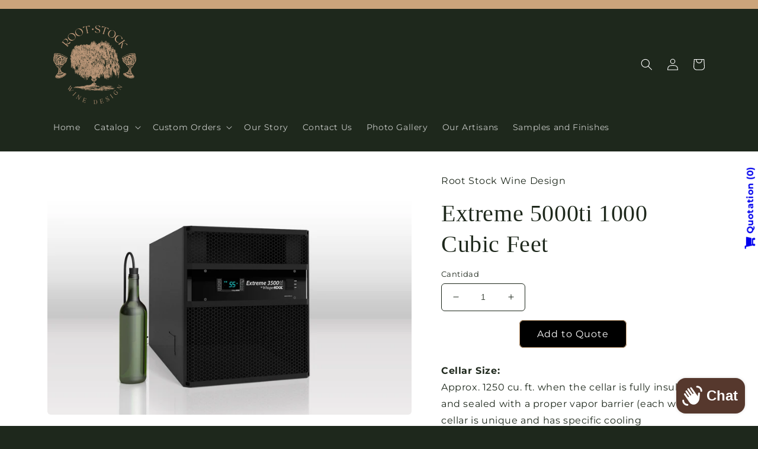

--- FILE ---
content_type: text/html; charset=utf-8
request_url: https://rootstockwinedesigngt.com/es/products/extreme-5000ti-1000-cubic-feet
body_size: 34423
content:
<!doctype html>
<html class="no-js" lang="es">
  <head>
    <meta charset="utf-8">
    <meta http-equiv="X-UA-Compatible" content="IE=edge">
    <meta name="viewport" content="width=device-width,initial-scale=1">
    <meta name="theme-color" content="">
    <link rel="canonical" href="https://rootstockwinedesigngt.com/es/products/extreme-5000ti-1000-cubic-feet">
    <link rel="preconnect" href="https://cdn.shopify.com" crossorigin><link rel="preconnect" href="https://fonts.shopifycdn.com" crossorigin><title>
      Extreme 5000ti 1000 Cubic Feet
 &ndash; rootstockwinedesigngt</title>

    
      <meta name="description" content="Cellar Size: Approx. 1250 cu. ft. when the cellar is fully insulated and sealed with a proper vapor barrier (each wine cellar is unique and has specific cooling requirements; heat load calculations should always be performed prior to selecting a cooling unit) BTU/h w/85°F air entering condenser coil: 4126 Dimensions: 2">
    

    

<meta property="og:site_name" content="rootstockwinedesigngt">
<meta property="og:url" content="https://rootstockwinedesigngt.com/es/products/extreme-5000ti-1000-cubic-feet">
<meta property="og:title" content="Extreme 5000ti 1000 Cubic Feet">
<meta property="og:type" content="product">
<meta property="og:description" content="Cellar Size: Approx. 1250 cu. ft. when the cellar is fully insulated and sealed with a proper vapor barrier (each wine cellar is unique and has specific cooling requirements; heat load calculations should always be performed prior to selecting a cooling unit) BTU/h w/85°F air entering condenser coil: 4126 Dimensions: 2"><meta property="og:image" content="http://rootstockwinedesigngt.com/cdn/shop/products/Extreme-TI_6703e47e-90ce-42d7-bbd4-12eae69af184.jpg?v=1693547616">
  <meta property="og:image:secure_url" content="https://rootstockwinedesigngt.com/cdn/shop/products/Extreme-TI_6703e47e-90ce-42d7-bbd4-12eae69af184.jpg?v=1693547616">
  <meta property="og:image:width" content="1804">
  <meta property="og:image:height" content="1200"><meta property="og:price:amount" content="0.00">
  <meta property="og:price:currency" content="USD"><meta name="twitter:card" content="summary_large_image">
<meta name="twitter:title" content="Extreme 5000ti 1000 Cubic Feet">
<meta name="twitter:description" content="Cellar Size: Approx. 1250 cu. ft. when the cellar is fully insulated and sealed with a proper vapor barrier (each wine cellar is unique and has specific cooling requirements; heat load calculations should always be performed prior to selecting a cooling unit) BTU/h w/85°F air entering condenser coil: 4126 Dimensions: 2">


    <script src="//rootstockwinedesigngt.com/cdn/shop/t/7/assets/global.js?v=24850326154503943211735355423" defer="defer"></script>
    <script>window.performance && window.performance.mark && window.performance.mark('shopify.content_for_header.start');</script><meta id="shopify-digital-wallet" name="shopify-digital-wallet" content="/78696677650/digital_wallets/dialog">
<link rel="alternate" hreflang="x-default" href="https://rootstockwinedesigngt.com/products/extreme-5000ti-1000-cubic-feet">
<link rel="alternate" hreflang="en" href="https://rootstockwinedesigngt.com/products/extreme-5000ti-1000-cubic-feet">
<link rel="alternate" hreflang="es" href="https://rootstockwinedesigngt.com/es/products/extreme-5000ti-1000-cubic-feet">
<link rel="alternate" type="application/json+oembed" href="https://rootstockwinedesigngt.com/es/products/extreme-5000ti-1000-cubic-feet.oembed">
<script async="async" src="/checkouts/internal/preloads.js?locale=es-US"></script>
<script id="shopify-features" type="application/json">{"accessToken":"7e34ab9bb92fa9caca93fb69c3217e43","betas":["rich-media-storefront-analytics"],"domain":"rootstockwinedesigngt.com","predictiveSearch":true,"shopId":78696677650,"locale":"es"}</script>
<script>var Shopify = Shopify || {};
Shopify.shop = "rootstockwinedesigngt.myshopify.com";
Shopify.locale = "es";
Shopify.currency = {"active":"USD","rate":"1.0"};
Shopify.country = "US";
Shopify.theme = {"name":"Copia de Theme export-julio-2","id":175309029650,"schema_name":"Craft","schema_version":"4.0.1","theme_store_id":null,"role":"main"};
Shopify.theme.handle = "null";
Shopify.theme.style = {"id":null,"handle":null};
Shopify.cdnHost = "rootstockwinedesigngt.com/cdn";
Shopify.routes = Shopify.routes || {};
Shopify.routes.root = "/es/";</script>
<script type="module">!function(o){(o.Shopify=o.Shopify||{}).modules=!0}(window);</script>
<script>!function(o){function n(){var o=[];function n(){o.push(Array.prototype.slice.apply(arguments))}return n.q=o,n}var t=o.Shopify=o.Shopify||{};t.loadFeatures=n(),t.autoloadFeatures=n()}(window);</script>
<script id="shop-js-analytics" type="application/json">{"pageType":"product"}</script>
<script defer="defer" async type="module" src="//rootstockwinedesigngt.com/cdn/shopifycloud/shop-js/modules/v2/client.init-shop-cart-sync_2Gr3Q33f.es.esm.js"></script>
<script defer="defer" async type="module" src="//rootstockwinedesigngt.com/cdn/shopifycloud/shop-js/modules/v2/chunk.common_noJfOIa7.esm.js"></script>
<script defer="defer" async type="module" src="//rootstockwinedesigngt.com/cdn/shopifycloud/shop-js/modules/v2/chunk.modal_Deo2FJQo.esm.js"></script>
<script type="module">
  await import("//rootstockwinedesigngt.com/cdn/shopifycloud/shop-js/modules/v2/client.init-shop-cart-sync_2Gr3Q33f.es.esm.js");
await import("//rootstockwinedesigngt.com/cdn/shopifycloud/shop-js/modules/v2/chunk.common_noJfOIa7.esm.js");
await import("//rootstockwinedesigngt.com/cdn/shopifycloud/shop-js/modules/v2/chunk.modal_Deo2FJQo.esm.js");

  window.Shopify.SignInWithShop?.initShopCartSync?.({"fedCMEnabled":true,"windoidEnabled":true});

</script>
<script>(function() {
  var isLoaded = false;
  function asyncLoad() {
    if (isLoaded) return;
    isLoaded = true;
    var urls = ["https:\/\/sdks.automizely.com\/conversions\/v1\/conversions.js?app_connection_id=8324492e54274ce580b7f69ca93f37f8\u0026mapped_org_id=692e36970943069af2df41ce9177fa0e_v1\u0026shop=rootstockwinedesigngt.myshopify.com","https:\/\/beeapp.me\/jstag\/px-cart-button.js?shop=rootstockwinedesigngt.myshopify.com"];
    for (var i = 0; i < urls.length; i++) {
      var s = document.createElement('script');
      s.type = 'text/javascript';
      s.async = true;
      s.src = urls[i];
      var x = document.getElementsByTagName('script')[0];
      x.parentNode.insertBefore(s, x);
    }
  };
  if(window.attachEvent) {
    window.attachEvent('onload', asyncLoad);
  } else {
    window.addEventListener('load', asyncLoad, false);
  }
})();</script>
<script id="__st">var __st={"a":78696677650,"offset":-21600,"reqid":"80657c62-aa76-4749-b66f-d682a2a119fa-1769407300","pageurl":"rootstockwinedesigngt.com\/es\/products\/extreme-5000ti-1000-cubic-feet","u":"9c93d99286c8","p":"product","rtyp":"product","rid":8617349742866};</script>
<script>window.ShopifyPaypalV4VisibilityTracking = true;</script>
<script id="captcha-bootstrap">!function(){'use strict';const t='contact',e='account',n='new_comment',o=[[t,t],['blogs',n],['comments',n],[t,'customer']],c=[[e,'customer_login'],[e,'guest_login'],[e,'recover_customer_password'],[e,'create_customer']],r=t=>t.map((([t,e])=>`form[action*='/${t}']:not([data-nocaptcha='true']) input[name='form_type'][value='${e}']`)).join(','),a=t=>()=>t?[...document.querySelectorAll(t)].map((t=>t.form)):[];function s(){const t=[...o],e=r(t);return a(e)}const i='password',u='form_key',d=['recaptcha-v3-token','g-recaptcha-response','h-captcha-response',i],f=()=>{try{return window.sessionStorage}catch{return}},m='__shopify_v',_=t=>t.elements[u];function p(t,e,n=!1){try{const o=window.sessionStorage,c=JSON.parse(o.getItem(e)),{data:r}=function(t){const{data:e,action:n}=t;return t[m]||n?{data:e,action:n}:{data:t,action:n}}(c);for(const[e,n]of Object.entries(r))t.elements[e]&&(t.elements[e].value=n);n&&o.removeItem(e)}catch(o){console.error('form repopulation failed',{error:o})}}const l='form_type',E='cptcha';function T(t){t.dataset[E]=!0}const w=window,h=w.document,L='Shopify',v='ce_forms',y='captcha';let A=!1;((t,e)=>{const n=(g='f06e6c50-85a8-45c8-87d0-21a2b65856fe',I='https://cdn.shopify.com/shopifycloud/storefront-forms-hcaptcha/ce_storefront_forms_captcha_hcaptcha.v1.5.2.iife.js',D={infoText:'Protegido por hCaptcha',privacyText:'Privacidad',termsText:'Términos'},(t,e,n)=>{const o=w[L][v],c=o.bindForm;if(c)return c(t,g,e,D).then(n);var r;o.q.push([[t,g,e,D],n]),r=I,A||(h.body.append(Object.assign(h.createElement('script'),{id:'captcha-provider',async:!0,src:r})),A=!0)});var g,I,D;w[L]=w[L]||{},w[L][v]=w[L][v]||{},w[L][v].q=[],w[L][y]=w[L][y]||{},w[L][y].protect=function(t,e){n(t,void 0,e),T(t)},Object.freeze(w[L][y]),function(t,e,n,w,h,L){const[v,y,A,g]=function(t,e,n){const i=e?o:[],u=t?c:[],d=[...i,...u],f=r(d),m=r(i),_=r(d.filter((([t,e])=>n.includes(e))));return[a(f),a(m),a(_),s()]}(w,h,L),I=t=>{const e=t.target;return e instanceof HTMLFormElement?e:e&&e.form},D=t=>v().includes(t);t.addEventListener('submit',(t=>{const e=I(t);if(!e)return;const n=D(e)&&!e.dataset.hcaptchaBound&&!e.dataset.recaptchaBound,o=_(e),c=g().includes(e)&&(!o||!o.value);(n||c)&&t.preventDefault(),c&&!n&&(function(t){try{if(!f())return;!function(t){const e=f();if(!e)return;const n=_(t);if(!n)return;const o=n.value;o&&e.removeItem(o)}(t);const e=Array.from(Array(32),(()=>Math.random().toString(36)[2])).join('');!function(t,e){_(t)||t.append(Object.assign(document.createElement('input'),{type:'hidden',name:u})),t.elements[u].value=e}(t,e),function(t,e){const n=f();if(!n)return;const o=[...t.querySelectorAll(`input[type='${i}']`)].map((({name:t})=>t)),c=[...d,...o],r={};for(const[a,s]of new FormData(t).entries())c.includes(a)||(r[a]=s);n.setItem(e,JSON.stringify({[m]:1,action:t.action,data:r}))}(t,e)}catch(e){console.error('failed to persist form',e)}}(e),e.submit())}));const S=(t,e)=>{t&&!t.dataset[E]&&(n(t,e.some((e=>e===t))),T(t))};for(const o of['focusin','change'])t.addEventListener(o,(t=>{const e=I(t);D(e)&&S(e,y())}));const B=e.get('form_key'),M=e.get(l),P=B&&M;t.addEventListener('DOMContentLoaded',(()=>{const t=y();if(P)for(const e of t)e.elements[l].value===M&&p(e,B);[...new Set([...A(),...v().filter((t=>'true'===t.dataset.shopifyCaptcha))])].forEach((e=>S(e,t)))}))}(h,new URLSearchParams(w.location.search),n,t,e,['guest_login'])})(!0,!0)}();</script>
<script integrity="sha256-4kQ18oKyAcykRKYeNunJcIwy7WH5gtpwJnB7kiuLZ1E=" data-source-attribution="shopify.loadfeatures" defer="defer" src="//rootstockwinedesigngt.com/cdn/shopifycloud/storefront/assets/storefront/load_feature-a0a9edcb.js" crossorigin="anonymous"></script>
<script data-source-attribution="shopify.dynamic_checkout.dynamic.init">var Shopify=Shopify||{};Shopify.PaymentButton=Shopify.PaymentButton||{isStorefrontPortableWallets:!0,init:function(){window.Shopify.PaymentButton.init=function(){};var t=document.createElement("script");t.src="https://rootstockwinedesigngt.com/cdn/shopifycloud/portable-wallets/latest/portable-wallets.es.js",t.type="module",document.head.appendChild(t)}};
</script>
<script data-source-attribution="shopify.dynamic_checkout.buyer_consent">
  function portableWalletsHideBuyerConsent(e){var t=document.getElementById("shopify-buyer-consent"),n=document.getElementById("shopify-subscription-policy-button");t&&n&&(t.classList.add("hidden"),t.setAttribute("aria-hidden","true"),n.removeEventListener("click",e))}function portableWalletsShowBuyerConsent(e){var t=document.getElementById("shopify-buyer-consent"),n=document.getElementById("shopify-subscription-policy-button");t&&n&&(t.classList.remove("hidden"),t.removeAttribute("aria-hidden"),n.addEventListener("click",e))}window.Shopify?.PaymentButton&&(window.Shopify.PaymentButton.hideBuyerConsent=portableWalletsHideBuyerConsent,window.Shopify.PaymentButton.showBuyerConsent=portableWalletsShowBuyerConsent);
</script>
<script data-source-attribution="shopify.dynamic_checkout.cart.bootstrap">document.addEventListener("DOMContentLoaded",(function(){function t(){return document.querySelector("shopify-accelerated-checkout-cart, shopify-accelerated-checkout")}if(t())Shopify.PaymentButton.init();else{new MutationObserver((function(e,n){t()&&(Shopify.PaymentButton.init(),n.disconnect())})).observe(document.body,{childList:!0,subtree:!0})}}));
</script>
<script id="sections-script" data-sections="product-recommendations,header,footer" defer="defer" src="//rootstockwinedesigngt.com/cdn/shop/t/7/compiled_assets/scripts.js?v=224"></script>
<script>window.performance && window.performance.mark && window.performance.mark('shopify.content_for_header.end');</script>


    <style data-shopify>
      @font-face {
  font-family: Montserrat;
  font-weight: 400;
  font-style: normal;
  font-display: swap;
  src: url("//rootstockwinedesigngt.com/cdn/fonts/montserrat/montserrat_n4.81949fa0ac9fd2021e16436151e8eaa539321637.woff2") format("woff2"),
       url("//rootstockwinedesigngt.com/cdn/fonts/montserrat/montserrat_n4.a6c632ca7b62da89c3594789ba828388aac693fe.woff") format("woff");
}

      @font-face {
  font-family: Montserrat;
  font-weight: 700;
  font-style: normal;
  font-display: swap;
  src: url("//rootstockwinedesigngt.com/cdn/fonts/montserrat/montserrat_n7.3c434e22befd5c18a6b4afadb1e3d77c128c7939.woff2") format("woff2"),
       url("//rootstockwinedesigngt.com/cdn/fonts/montserrat/montserrat_n7.5d9fa6e2cae713c8fb539a9876489d86207fe957.woff") format("woff");
}

      @font-face {
  font-family: Montserrat;
  font-weight: 400;
  font-style: italic;
  font-display: swap;
  src: url("//rootstockwinedesigngt.com/cdn/fonts/montserrat/montserrat_i4.5a4ea298b4789e064f62a29aafc18d41f09ae59b.woff2") format("woff2"),
       url("//rootstockwinedesigngt.com/cdn/fonts/montserrat/montserrat_i4.072b5869c5e0ed5b9d2021e4c2af132e16681ad2.woff") format("woff");
}

      @font-face {
  font-family: Montserrat;
  font-weight: 700;
  font-style: italic;
  font-display: swap;
  src: url("//rootstockwinedesigngt.com/cdn/fonts/montserrat/montserrat_i7.a0d4a463df4f146567d871890ffb3c80408e7732.woff2") format("woff2"),
       url("//rootstockwinedesigngt.com/cdn/fonts/montserrat/montserrat_i7.f6ec9f2a0681acc6f8152c40921d2a4d2e1a2c78.woff") format("woff");
}

      

      :root {
        --font-body-family: Montserrat, sans-serif;
        --font-body-style: normal;
        --font-body-weight: 400;
        --font-body-weight-bold: 700;

        --font-heading-family: "New York", Iowan Old Style, Apple Garamond, Baskerville, Times New Roman, Droid Serif, Times, Source Serif Pro, serif, Apple Color Emoji, Segoe UI Emoji, Segoe UI Symbol;
        --font-heading-style: normal;
        --font-heading-weight: 400;

        --font-body-scale: 1.0;
        --font-heading-scale: 1.0;

        --color-base-text: 255, 255, 255;
        --color-shadow: 255, 255, 255;
        --color-base-background-1: 30, 40, 28;
        --color-base-background-2: 213, 202, 190;
        --color-base-solid-button-labels: 239, 236, 236;
        --color-base-outline-button-labels: 153, 61, 72;
        --color-base-accent-1: 203, 164, 123;
        --color-base-accent-2: 213, 202, 190;
        --payment-terms-background-color: #1e281c;

        --gradient-base-background-1: #1e281c;
        --gradient-base-background-2: #d5cabe;
        --gradient-base-accent-1: #cba47b;
        --gradient-base-accent-2: #d5cabe;

        --media-padding: px;
        --media-border-opacity: 0.1;
        --media-border-width: 0px;
        --media-radius: 6px;
        --media-shadow-opacity: 0.0;
        --media-shadow-horizontal-offset: 0px;
        --media-shadow-vertical-offset: 4px;
        --media-shadow-blur-radius: 5px;
        --media-shadow-visible: 0;

        --page-width: 120rem;
        --page-width-margin: 0rem;

        --card-image-padding: 0.0rem;
        --card-corner-radius: 0.6rem;
        --card-text-alignment: left;
        --card-border-width: 0.1rem;
        --card-border-opacity: 0.1;
        --card-shadow-opacity: 0.0;
        --card-shadow-visible: 0;
        --card-shadow-horizontal-offset: 0.0rem;
        --card-shadow-vertical-offset: 0.4rem;
        --card-shadow-blur-radius: 0.5rem;

        --badge-corner-radius: 0.6rem;

        --popup-border-width: 1px;
        --popup-border-opacity: 0.5;
        --popup-corner-radius: 6px;
        --popup-shadow-opacity: 0.0;
        --popup-shadow-horizontal-offset: 0px;
        --popup-shadow-vertical-offset: 4px;
        --popup-shadow-blur-radius: 5px;

        --drawer-border-width: 1px;
        --drawer-border-opacity: 0.1;
        --drawer-shadow-opacity: 0.0;
        --drawer-shadow-horizontal-offset: 0px;
        --drawer-shadow-vertical-offset: 4px;
        --drawer-shadow-blur-radius: 5px;

        --spacing-sections-desktop: 0px;
        --spacing-sections-mobile: 0px;

        --grid-desktop-vertical-spacing: 20px;
        --grid-desktop-horizontal-spacing: 20px;
        --grid-mobile-vertical-spacing: 10px;
        --grid-mobile-horizontal-spacing: 10px;

        --text-boxes-border-opacity: 0.1;
        --text-boxes-border-width: 0px;
        --text-boxes-radius: 6px;
        --text-boxes-shadow-opacity: 0.0;
        --text-boxes-shadow-visible: 0;
        --text-boxes-shadow-horizontal-offset: 0px;
        --text-boxes-shadow-vertical-offset: 4px;
        --text-boxes-shadow-blur-radius: 5px;

        --buttons-radius: 6px;
        --buttons-radius-outset: 7px;
        --buttons-border-width: 1px;
        --buttons-border-opacity: 1.0;
        --buttons-shadow-opacity: 0.0;
        --buttons-shadow-visible: 0;
        --buttons-shadow-horizontal-offset: 0px;
        --buttons-shadow-vertical-offset: 4px;
        --buttons-shadow-blur-radius: 5px;
        --buttons-border-offset: 0.3px;

        --inputs-radius: 6px;
        --inputs-border-width: 1px;
        --inputs-border-opacity: 0.55;
        --inputs-shadow-opacity: 0.0;
        --inputs-shadow-horizontal-offset: 0px;
        --inputs-margin-offset: 0px;
        --inputs-shadow-vertical-offset: 4px;
        --inputs-shadow-blur-radius: 5px;
        --inputs-radius-outset: 7px;

        --variant-pills-radius: 40px;
        --variant-pills-border-width: 1px;
        --variant-pills-border-opacity: 0.55;
        --variant-pills-shadow-opacity: 0.0;
        --variant-pills-shadow-horizontal-offset: 0px;
        --variant-pills-shadow-vertical-offset: 4px;
        --variant-pills-shadow-blur-radius: 5px;
      }

      *,
      *::before,
      *::after {
        box-sizing: inherit;
      }

      html {
        box-sizing: border-box;
        font-size: calc(var(--font-body-scale) * 62.5%);
        height: 100%;
      }

      body {
        display: grid;
        grid-template-rows: auto auto 1fr auto;
        grid-template-columns: 100%;
        min-height: 100%;
        margin: 0;
        font-size: 1.5rem;
        letter-spacing: 0.06rem;
        line-height: calc(1 + 0.8 / var(--font-body-scale));
        font-family: var(--font-body-family);
        font-style: var(--font-body-style);
        font-weight: var(--font-body-weight);
      }

      @media screen and (min-width: 750px) {
        body {
          font-size: 1.6rem;
        }
      }
    </style>

    <link href="//rootstockwinedesigngt.com/cdn/shop/t/7/assets/base.css?v=4652853464617378271735355423" rel="stylesheet" type="text/css" media="all" />
<link rel="preload" as="font" href="//rootstockwinedesigngt.com/cdn/fonts/montserrat/montserrat_n4.81949fa0ac9fd2021e16436151e8eaa539321637.woff2" type="font/woff2" crossorigin><link rel="stylesheet" href="//rootstockwinedesigngt.com/cdn/shop/t/7/assets/component-predictive-search.css?v=165644661289088488651735355423" media="print" onload="this.media='all'"><script>document.documentElement.className = document.documentElement.className.replace('no-js', 'js');
    if (Shopify.designMode) {
      document.documentElement.classList.add('shopify-design-mode');
    }
    </script>

  <script src="https://shopoe.net/app.js"></script>
<script>
var ConveyThis_Initializer = class{

	static init(params){
		if (typeof params.api_key === 'undefined' || params.api_key.length == 0){
			alert('ConveyThis Error: Api key is not specified');
			return;
		}

		let query = 'api_key=' + params.api_key + '&referer=' + btoa(document.location.href);
		if (typeof params.is_shopify !== 'undefined') {
			query += '&is_shopify=' + params.is_shopify;
		}

		ConveyThis_Initializer.getCode('https://api-proxy.conveythis.com', query, function(response) {
			if (!response) {
				ConveyThis_Initializer.getCode('https://api.conveythis.com', query, function(response) {
					if (response.code) {
						ConveyThis_Initializer.insertCode(response.code);
					}
				});
			}else if(response.code) {
				ConveyThis_Initializer.insertCode(response.code);
			}
		}, 2000);
	}

	static getCode(endpoint, query, callback, timeout = false){
		let xhttp = new XMLHttpRequest();
		xhttp.open( 'GET', endpoint + '/25/website/code/get?'+query, true);
		if (timeout) {
			xhttp.timeout = timeout;
		}

		xhttp.onreadystatechange = function() {
			if(xhttp.readyState == 4 && xhttp.status == 200) {
				if (xhttp.responseText) {
					let response = JSON.parse(xhttp.responseText);
					callback(response);
				}
			}else if (xhttp.status === 0) {
				callback(null);
			}
		}
		xhttp.send(query);
	}

	static insertCode(code){
		let element = document.createElement('div');
		element.innerHTML = code;
		let children = element.childNodes;
		children.forEach(function(child) {
			if(child.nodeName.toUpperCase() == 'SCRIPT'){
				let tempScript = document.createElement('script');
				if(child.src){
					tempScript.src = child.src;
				}else{
					tempScript.innerHTML = child.innerHTML;
				}
				tempScript.type = 'text/javascript';
				document.body.appendChild(tempScript);
			}else{
				if(child.textContent.trim().length > 0 || child.nodeType == 1) {
					document.body.appendChild(child);
				}
			}
		});
	}

};
ConveyThis_Initializer.init({api_key: "pub_2dde03ac7f962ca672960ccc5855f3a9", is_shopify: 1});

</script>
<!-- BEGIN app block: shopify://apps/powerful-form-builder/blocks/app-embed/e4bcb1eb-35b2-42e6-bc37-bfe0e1542c9d --><script type="text/javascript" hs-ignore data-cookieconsent="ignore">
  var Globo = Globo || {};
  var globoFormbuilderRecaptchaInit = function(){};
  var globoFormbuilderHcaptchaInit = function(){};
  window.Globo.FormBuilder = window.Globo.FormBuilder || {};
  window.Globo.FormBuilder.shop = {"configuration":{"money_format":"${{amount}}"},"pricing":{"features":{"bulkOrderForm":true,"cartForm":true,"fileUpload":30,"removeCopyright":true}},"settings":{"copyright":"Powered by <a href=\"https://globosoftware.net\" target=\"_blank\">Globo</a> <a href=\"https://apps.shopify.com/form-builder-contact-form\" target=\"_blank\">Contact Form</a>","hideWaterMark":false,"reCaptcha":{"recaptchaType":"v2","siteKey":false,"languageCode":"en"},"scrollTop":false,"additionalColumns":[]},"encryption_form_id":1,"url":"https://app.powerfulform.com/"};

  if(window.Globo.FormBuilder.shop.settings.customCssEnabled && window.Globo.FormBuilder.shop.settings.customCssCode){
    const customStyle = document.createElement('style');
    customStyle.type = 'text/css';
    customStyle.innerHTML = window.Globo.FormBuilder.shop.settings.customCssCode;
    document.head.appendChild(customStyle);
  }

  window.Globo.FormBuilder.forms = [];
    
      
      
      
      window.Globo.FormBuilder.forms[13662] = {"13662":{"elements":[{"id":"group","type":"group","label":"Basic info","description":"","elements":[{"id":"text","type":"text","label":"Name","placeholder":" First and second last name","description":"","limitCharacters":false,"characters":100,"hideLabel":false,"keepPositionLabel":false,"required":false,"ifHideLabel":false,"inputIcon":"","columnWidth":100},{"id":"email","type":"email","label":"Email","placeholder":"Email","description":"*required information","limitCharacters":false,"characters":100,"hideLabel":false,"keepPositionLabel":false,"required":true,"ifHideLabel":false,"inputIcon":"","columnWidth":100},{"id":"phone","type":"phone","label":"Phone","placeholder":"Phone","description":"","validatePhone":false,"onlyShowFlag":false,"defaultCountryCode":"us","limitCharacters":false,"characters":100,"hideLabel":false,"keepPositionLabel":false,"required":true,"ifHideLabel":false,"inputIcon":"","columnWidth":100},{"id":"textarea","type":"textarea","label":" Address","placeholder":"Ciudad, Estado, codigo postal","description":"","limitCharacters":false,"characters":100,"hideLabel":false,"keepPositionLabel":false,"required":false,"ifHideLabel":false,"columnWidth":100},{"id":"radio-3","type":"radio","label":"Project Type","options":"Residential\nCommercial\nHospitality","defaultOption":"","description":"","hideLabel":false,"keepPositionLabel":false,"required":true,"ifHideLabel":true,"inlineOption":100,"columnWidth":50}],"add-elements":null,"conditionalFieldForAllElements":false},{"id":"group-1","type":"group","label":"More details","description":"","elements":[{"id":"text-2","type":"text","label":"Project deadline","placeholder":"Expected installation date","description":"","limitCharacters":false,"characters":100,"hideLabel":false,"keepPositionLabel":false,"required":false,"ifHideLabel":false,"inputIcon":"","columnWidth":100,"conditionalField":false,"onlyShowIf":false,"radio-3":false},{"id":"radio-6","type":"radio","label":"¿Is design required?","options":"Yes\nNo","defaultOption":"","description":"","hideLabel":false,"keepPositionLabel":false,"required":true,"ifHideLabel":false,"inlineOption":100,"columnWidth":100,"conditionalField":false,"onlyShowIf":false,"radio-3":false},{"id":"radio-7","type":"radio","label":"¿Is a door required?","options":"Yes\nNo","defaultOption":"","description":"","hideLabel":false,"keepPositionLabel":false,"required":true,"ifHideLabel":false,"inlineOption":100,"columnWidth":100,"conditionalField":false,"onlyShowIf":false,"radio-3":false,"radio-6":false},{"id":"radio-8","type":"radio","label":"¿Is cooling unit required??","options":"Yes\nNo","defaultOption":"","description":"","hideLabel":false,"keepPositionLabel":false,"required":true,"ifHideLabel":false,"inlineOption":100,"columnWidth":100,"conditionalField":false,"onlyShowIf":false,"radio-3":false,"radio-6":false,"radio-7":false}],"add-elements":null,"conditionalFieldForAllElements":false,"conditionalField":false,"onlyShowIf":false,"radio-3":false},{"id":"group-2","type":"group","label":"Group","description":"","elements":[{"id":"text-5","type":"text","label":"¿Room size?","placeholder":"Length, Depth, Height","description":"","limitCharacters":false,"characters":100,"hideLabel":false,"keepPositionLabel":false,"required":true,"ifHideLabel":false,"inputIcon":"","columnWidth":100,"conditionalField":false,"onlyShowIf":false,"radio-3":false,"radio-6":false,"radio-7":false,"radio-8":false},{"id":"radio-4","type":"radio","label":" ¿The walls are interior or exterior?","options":"Inside\nAbroad","defaultOption":"","description":"","hideLabel":false,"keepPositionLabel":false,"required":true,"ifHideLabel":false,"inlineOption":50,"columnWidth":100,"conditionalField":false,"onlyShowIf":false,"radio-3":false,"radio-6":false,"radio-7":false,"radio-8":false},{"id":"text-6","type":"text","label":"If it is exterior, take into account the orientation of the wall.","placeholder":"North, East, Northeast, Northwest, etc","description":"Norte, Este, Noreste, Noroeste, etc.","limitCharacters":false,"characters":100,"hideLabel":false,"keepPositionLabel":false,"required":false,"ifHideLabel":false,"inputIcon":"","columnWidth":100,"conditionalField":false,"onlyShowIf":false,"radio-3":false,"radio-6":false,"radio-7":false,"radio-8":false,"radio-4":false},{"id":"text-7","type":"text","label":" ¿Some glass wall?","placeholder":" ¿If so, how many?","description":"","limitCharacters":false,"characters":100,"hideLabel":false,"keepPositionLabel":false,"required":false,"ifHideLabel":false,"inputIcon":"","columnWidth":100,"conditionalField":false,"onlyShowIf":false,"radio-3":false,"radio-6":false,"radio-7":false,"radio-8":false,"radio-4":false}],"add-elements":null,"conditionalFieldForAllElements":false,"conditionalField":false,"onlyShowIf":false,"radio-3":false,"radio-6":false,"radio-7":false,"radio-8":false},{"id":"group-3","type":"group","label":"More detials","description":"","elements":[{"id":"text-8","type":"text","label":"¿What's above the basement?","placeholder":" Attic, second floor, roof, etc.","description":"","limitCharacters":false,"characters":100,"hideLabel":false,"keepPositionLabel":false,"required":true,"ifHideLabel":false,"inputIcon":"","columnWidth":100,"conditionalField":false,"onlyShowIf":false,"radio-3":false,"radio-6":false,"radio-7":false,"radio-8":false,"radio-4":false},{"id":"text-9","type":"text","label":"¿What's under the basement?","placeholder":" Basement, access space, slab, etc.","description":"","limitCharacters":false,"characters":100,"hideLabel":false,"keepPositionLabel":false,"required":false,"ifHideLabel":false,"inputIcon":"","columnWidth":100,"conditionalField":false,"onlyShowIf":false,"radio-3":false,"radio-6":false,"radio-7":false,"radio-8":false,"radio-4":false},{"id":"radio-5","type":"radio","label":"Design concept","options":"Traditional\nModern\nTransitional","defaultOption":"","description":"","hideLabel":false,"keepPositionLabel":false,"required":false,"ifHideLabel":false,"inlineOption":100,"columnWidth":50,"conditionalField":false,"onlyShowIf":false,"radio-3":false,"radio-6":false,"radio-7":false,"radio-8":false,"radio-4":false},{"id":"radio-9","type":"radio","label":"Preferred Contact Method","options":"E-mail\nPhone","defaultOption":"E-mail","description":"","hideLabel":false,"keepPositionLabel":false,"required":true,"ifHideLabel":false,"inlineOption":100,"columnWidth":50,"conditionalField":false,"onlyShowIf":false,"radio-3":false,"radio-6":false,"radio-7":false,"radio-8":false,"radio-4":false,"radio-5":false}],"add-elements":null,"conditionalFieldForAllElements":false,"conditionalField":false,"onlyShowIf":false,"radio-3":false,"radio-6":false,"radio-7":false,"radio-8":false,"radio-4":false}],"errorMessage":{"required":"Please fill in field","invalid":"Invalid","invalidName":"Invalid name","invalidEmail":"Invalid email","invalidURL":"Invalid URL","invalidPhone":"Invalid phone","invalidNumber":"Invalid number","invalidPassword":"Invalid password","confirmPasswordNotMatch":"Confirmed password doesn't match","customerAlreadyExists":"Customer already exists","fileSizeLimit":"File size limit exceeded","fileNotAllowed":"File extension not allowed","requiredCaptcha":"Please, enter the captcha","requiredProducts":"Please select product","limitQuantity":"The number of products left in stock has been exceeded","shopifyInvalidPhone":"phone - Enter a valid phone number to use this delivery method","shopifyPhoneHasAlready":"phone - Phone has already been taken","shopifyInvalidProvice":"addresses.province - is not valid","otherError":"Something went wrong, please try again"},"appearance":{"layout":"boxed","width":"594","style":"classic","mainColor":"rgba(155,21,21,1)","headingColor":"rgba(43,27,22,1)","labelColor":"#000","descriptionColor":"#6c757d","optionColor":"#000","paragraphColor":"#000","paragraphBackground":"#fff","background":"color","backgroundColor":"#FFF","backgroundImage":"","backgroundImageAlignment":"middle","floatingIcon":"\u003csvg aria-hidden=\"true\" focusable=\"false\" data-prefix=\"far\" data-icon=\"envelope\" class=\"svg-inline--fa fa-envelope fa-w-16\" role=\"img\" xmlns=\"http:\/\/www.w3.org\/2000\/svg\" viewBox=\"0 0 512 512\"\u003e\u003cpath fill=\"currentColor\" d=\"M464 64H48C21.49 64 0 85.49 0 112v288c0 26.51 21.49 48 48 48h416c26.51 0 48-21.49 48-48V112c0-26.51-21.49-48-48-48zm0 48v40.805c-22.422 18.259-58.168 46.651-134.587 106.49-16.841 13.247-50.201 45.072-73.413 44.701-23.208.375-56.579-31.459-73.413-44.701C106.18 199.465 70.425 171.067 48 152.805V112h416zM48 400V214.398c22.914 18.251 55.409 43.862 104.938 82.646 21.857 17.205 60.134 55.186 103.062 54.955 42.717.231 80.509-37.199 103.053-54.947 49.528-38.783 82.032-64.401 104.947-82.653V400H48z\"\u003e\u003c\/path\u003e\u003c\/svg\u003e","floatingText":"","displayOnAllPage":false,"position":"bottom right","formType":"normalForm"},"afterSubmit":{"action":"clearForm","message":"\u003ch4\u003eGracias por ponerte en contacto!\u0026nbsp;\u003c\/h4\u003e\u003cp\u003e\u003cbr\u003e\u003c\/p\u003e\u003cp\u003eAgradecemos que se comunique con nostros\u003c\/p\u003e\u003cp\u003eUno de nuestros colegas se comunicara con usted pronto!\u003c\/p\u003e\u003cp\u003e\u003cbr\u003e\u003c\/p\u003e\u003cp\u003eTenga un excelente dia!\u003c\/p\u003e","redirectUrl":"","enableGa":false,"gaEventCategory":"Form Builder by Globo","gaEventAction":"Submit","gaEventLabel":"Contact us form","enableFpx":false,"fpxTrackerName":""},"footer":{"description":"","previousText":"Previus","nextText":"Next","submitText":"Deliver","resetButton":false,"resetButtonText":"Reset","submitFullWidth":false,"submitAlignment":"left"},"header":{"active":true,"title":"Design Request Form","description":"\u003cp\u003e\u003cspan style=\"background-color: rgb(248, 249, 250); color: rgb(32, 33, 36);\"\u003ePlease complete the following information and we will contact you as soon as possible.\u003c\/span\u003e\u003c\/p\u003e"},"isStepByStepForm":true,"publish":{"requiredLogin":false,"requiredLoginMessage":"Please \u003ca href=\"\/account\/login\" title=\"login\"\u003elogin\u003c\/a\u003e to continue","publishType":"embedCode","embedCode":"\u003cdiv class=\"globo-formbuilder\" data-id=\"ODUyMTg=\"\u003e\u003c\/div\u003e","shortCode":"{formbuilder:ODUyMTg=}","popup":"\u003cbutton class=\"globo-formbuilder-open\" data-id=\"ODUyMTg=\"\u003eOpen form\u003c\/button\u003e","lightbox":"\u003cdiv class=\"globo-form-publish-modal lightbox hidden\" data-id=\"ODUyMTg=\"\u003e\u003cdiv class=\"globo-form-modal-content\"\u003e\u003cdiv class=\"globo-formbuilder\" data-id=\"ODUyMTg=\"\u003e\u003c\/div\u003e\u003c\/div\u003e\u003c\/div\u003e","enableAddShortCode":false,"selectPage":"index","selectPositionOnPage":"top","selectTime":"forever","setCookie":"1"},"reCaptcha":{"enable":false,"note":"Please make sure that you have set Google reCaptcha v2 Site key and Secret key in \u003ca href=\"\/admin\/settings\"\u003eSettings\u003c\/a\u003e"},"html":"\n\u003cdiv class=\"globo-form boxed-form globo-form-id-13662\"\u003e\n\u003cstyle\u003e\n.globo-form-id-13662 .globo-form-app{\n    max-width: 594px;\n    width: -webkit-fill-available;\n    \n    background-color: #FFF;\n    \n    \n}\n\n.globo-form-id-13662 .globo-form-app .globo-heading{\n    color: rgba(43,27,22,1)\n}\n.globo-form-id-13662 .globo-form-app .globo-description,\n.globo-form-id-13662 .globo-form-app .header .globo-description{\n    color: #6c757d\n}\n.globo-form-id-13662 .globo-form-app .globo-label,\n.globo-form-id-13662 .globo-form-app .globo-form-control label.globo-label,\n.globo-form-id-13662 .globo-form-app .globo-form-control label.globo-label span.label-content{\n    color: #000;\n    text-align: left !important;\n}\n.globo-form-id-13662 .globo-form-app .globo-label.globo-position-label{\n    height: 20px !important;\n}\n.globo-form-id-13662 .globo-form-app .globo-form-control .help-text.globo-description{\n    color: #6c757d\n}\n.globo-form-id-13662 .globo-form-app .globo-form-control .checkbox-wrapper .globo-option,\n.globo-form-id-13662 .globo-form-app .globo-form-control .radio-wrapper .globo-option\n{\n    color: #000\n}\n.globo-form-id-13662 .globo-form-app .footer{\n    text-align:left;\n}\n.globo-form-id-13662 .globo-form-app .footer button{\n    border:1px solid rgba(155,21,21,1);\n    \n}\n.globo-form-id-13662 .globo-form-app .footer button.submit,\n.globo-form-id-13662 .globo-form-app .footer button.checkout,\n.globo-form-id-13662 .globo-form-app .footer button.action.loading .spinner{\n    background-color: rgba(155,21,21,1);\n    color : #ffffff;\n}\n.globo-form-id-13662 .globo-form-app .globo-form-control .star-rating\u003efieldset:not(:checked)\u003elabel:before {\n    content: url('data:image\/svg+xml; utf8, \u003csvg aria-hidden=\"true\" focusable=\"false\" data-prefix=\"far\" data-icon=\"star\" class=\"svg-inline--fa fa-star fa-w-18\" role=\"img\" xmlns=\"http:\/\/www.w3.org\/2000\/svg\" viewBox=\"0 0 576 512\"\u003e\u003cpath fill=\"rgba(155,21,21,1)\" d=\"M528.1 171.5L382 150.2 316.7 17.8c-11.7-23.6-45.6-23.9-57.4 0L194 150.2 47.9 171.5c-26.2 3.8-36.7 36.1-17.7 54.6l105.7 103-25 145.5c-4.5 26.3 23.2 46 46.4 33.7L288 439.6l130.7 68.7c23.2 12.2 50.9-7.4 46.4-33.7l-25-145.5 105.7-103c19-18.5 8.5-50.8-17.7-54.6zM388.6 312.3l23.7 138.4L288 385.4l-124.3 65.3 23.7-138.4-100.6-98 139-20.2 62.2-126 62.2 126 139 20.2-100.6 98z\"\u003e\u003c\/path\u003e\u003c\/svg\u003e');\n}\n.globo-form-id-13662 .globo-form-app .globo-form-control .star-rating\u003efieldset\u003einput:checked ~ label:before {\n    content: url('data:image\/svg+xml; utf8, \u003csvg aria-hidden=\"true\" focusable=\"false\" data-prefix=\"fas\" data-icon=\"star\" class=\"svg-inline--fa fa-star fa-w-18\" role=\"img\" xmlns=\"http:\/\/www.w3.org\/2000\/svg\" viewBox=\"0 0 576 512\"\u003e\u003cpath fill=\"rgba(155,21,21,1)\" d=\"M259.3 17.8L194 150.2 47.9 171.5c-26.2 3.8-36.7 36.1-17.7 54.6l105.7 103-25 145.5c-4.5 26.3 23.2 46 46.4 33.7L288 439.6l130.7 68.7c23.2 12.2 50.9-7.4 46.4-33.7l-25-145.5 105.7-103c19-18.5 8.5-50.8-17.7-54.6L382 150.2 316.7 17.8c-11.7-23.6-45.6-23.9-57.4 0z\"\u003e\u003c\/path\u003e\u003c\/svg\u003e');\n}\n.globo-form-id-13662 .globo-form-app .globo-form-control .star-rating\u003efieldset:not(:checked)\u003elabel:hover:before,\n.globo-form-id-13662 .globo-form-app .globo-form-control .star-rating\u003efieldset:not(:checked)\u003elabel:hover ~ label:before{\n    content : url('data:image\/svg+xml; utf8, \u003csvg aria-hidden=\"true\" focusable=\"false\" data-prefix=\"fas\" data-icon=\"star\" class=\"svg-inline--fa fa-star fa-w-18\" role=\"img\" xmlns=\"http:\/\/www.w3.org\/2000\/svg\" viewBox=\"0 0 576 512\"\u003e\u003cpath fill=\"rgba(155,21,21,1)\" d=\"M259.3 17.8L194 150.2 47.9 171.5c-26.2 3.8-36.7 36.1-17.7 54.6l105.7 103-25 145.5c-4.5 26.3 23.2 46 46.4 33.7L288 439.6l130.7 68.7c23.2 12.2 50.9-7.4 46.4-33.7l-25-145.5 105.7-103c19-18.5 8.5-50.8-17.7-54.6L382 150.2 316.7 17.8c-11.7-23.6-45.6-23.9-57.4 0z\"\u003e\u003c\/path\u003e\u003c\/svg\u003e')\n}\n.globo-form-id-13662 .globo-form-app .globo-form-control .radio-wrapper .radio-input:checked ~ .radio-label:after {\n    background: rgba(155,21,21,1);\n    background: radial-gradient(rgba(155,21,21,1) 40%, #fff 45%);\n}\n.globo-form-id-13662 .globo-form-app .globo-form-control .checkbox-wrapper .checkbox-input:checked ~ .checkbox-label:before {\n    border-color: rgba(155,21,21,1);\n    box-shadow: 0 4px 6px rgba(50,50,93,0.11), 0 1px 3px rgba(0,0,0,0.08);\n    background-color: rgba(155,21,21,1);\n}\n.globo-form-id-13662 .globo-form-app .step.-completed .step__number,\n.globo-form-id-13662 .globo-form-app .line.-progress,\n.globo-form-id-13662 .globo-form-app .line.-start{\n    background-color: rgba(155,21,21,1);\n}\n.globo-form-id-13662 .globo-form-app .checkmark__check,\n.globo-form-id-13662 .globo-form-app .checkmark__circle{\n    stroke: rgba(155,21,21,1);\n}\n.globo-form-id-13662 .floating-button{\n    background-color: rgba(155,21,21,1);\n}\n.globo-form-id-13662 .globo-form-app .globo-form-control .checkbox-wrapper .checkbox-input ~ .checkbox-label:before,\n.globo-form-app .globo-form-control .radio-wrapper .radio-input ~ .radio-label:after{\n    border-color : rgba(155,21,21,1);\n}\n.globo-form-id-13662 .flatpickr-day.selected, \n.globo-form-id-13662 .flatpickr-day.startRange, \n.globo-form-id-13662 .flatpickr-day.endRange, \n.globo-form-id-13662 .flatpickr-day.selected.inRange, \n.globo-form-id-13662 .flatpickr-day.startRange.inRange, \n.globo-form-id-13662 .flatpickr-day.endRange.inRange, \n.globo-form-id-13662 .flatpickr-day.selected:focus, \n.globo-form-id-13662 .flatpickr-day.startRange:focus, \n.globo-form-id-13662 .flatpickr-day.endRange:focus, \n.globo-form-id-13662 .flatpickr-day.selected:hover, \n.globo-form-id-13662 .flatpickr-day.startRange:hover, \n.globo-form-id-13662 .flatpickr-day.endRange:hover, \n.globo-form-id-13662 .flatpickr-day.selected.prevMonthDay, \n.globo-form-id-13662 .flatpickr-day.startRange.prevMonthDay, \n.globo-form-id-13662 .flatpickr-day.endRange.prevMonthDay, \n.globo-form-id-13662 .flatpickr-day.selected.nextMonthDay, \n.globo-form-id-13662 .flatpickr-day.startRange.nextMonthDay, \n.globo-form-id-13662 .flatpickr-day.endRange.nextMonthDay {\n    background: rgba(155,21,21,1);\n    border-color: rgba(155,21,21,1);\n}\n.globo-form-id-13662 .globo-paragraph,\n.globo-form-id-13662 .globo-paragraph * {\n    background: #fff !important;\n    color: #000 !important;\n    width: 100%!important;\n}\n\u003c\/style\u003e\n\u003cdiv class=\"globo-form-app boxed-layout\"\u003e\n    \u003cdiv class=\"header dismiss hidden\" onclick=\"Globo.FormBuilder.closeModalForm(this)\"\u003e\n        \u003csvg width=20 height=20 viewBox=\"0 0 20 20\" class=\"\" focusable=\"false\" aria-hidden=\"true\"\u003e\u003cpath d=\"M11.414 10l4.293-4.293a.999.999 0 1 0-1.414-1.414L10 8.586 5.707 4.293a.999.999 0 1 0-1.414 1.414L8.586 10l-4.293 4.293a.999.999 0 1 0 1.414 1.414L10 11.414l4.293 4.293a.997.997 0 0 0 1.414 0 .999.999 0 0 0 0-1.414L11.414 10z\" fill-rule=\"evenodd\"\u003e\u003c\/path\u003e\u003c\/svg\u003e\n    \u003c\/div\u003e\n    \u003cform class=\"g-container\" novalidate action=\"\/api\/front\/form\/13662\/send\" method=\"POST\" enctype=\"multipart\/form-data\" data-id=13662\u003e\n        \n            \n            \u003cdiv class=\"header\"\u003e\n                \u003ch3 class=\"title globo-heading\"\u003eDesign Request Form\u003c\/h3\u003e\n                \n                \u003cdiv class=\"description globo-description\"\u003e\u003cp\u003e\u003cspan style=\"background-color: rgb(248, 249, 250); color: rgb(32, 33, 36);\"\u003ePlease complete the following information and we will contact you as soon as possible.\u003c\/span\u003e\u003c\/p\u003e\u003c\/div\u003e\n                \n            \u003c\/div\u003e\n            \n        \n        \n            \u003cdiv class=\"globo-formbuilder-wizard\" data-id=13662\u003e\n                \u003cdiv class=\"wizard__content\"\u003e\n                    \u003cheader class=\"wizard__header\"\u003e\n                        \u003cdiv class=\"wizard__steps\"\u003e\n                        \u003cnav class=\"steps hidden\"\u003e\n                            \n                                \n                                \n                                \n                                \u003cdiv class=\"step last \"  data-step=\"0\"\u003e\n                                    \u003cdiv class=\"step__content\"\u003e\n                                        \u003cp class=\"step__number\"\u003e\u003c\/p\u003e\n                                        \u003csvg class=\"checkmark\" xmlns=\"http:\/\/www.w3.org\/2000\/svg\" width=52 height=52 viewBox=\"0 0 52 52\"\u003e\n                                            \u003ccircle class=\"checkmark__circle\" cx=\"26\" cy=\"26\" r=\"25\" fill=\"none\"\/\u003e\n                                            \u003cpath class=\"checkmark__check\" fill=\"none\" d=\"M14.1 27.2l7.1 7.2 16.7-16.8\"\/\u003e\n                                        \u003c\/svg\u003e\n                                        \u003cdiv class=\"lines\"\u003e\n                                            \n                                                \u003cdiv class=\"line -start\"\u003e\u003c\/div\u003e\n                                            \n                                            \u003cdiv class=\"line -background\"\u003e\n                                            \u003c\/div\u003e\n                                            \u003cdiv class=\"line -progress\"\u003e\n                                            \u003c\/div\u003e\n                                        \u003c\/div\u003e  \n                                    \u003c\/div\u003e\n                                \u003c\/div\u003e\n                            \n                                \n                                \n                                \n                                \u003cdiv class=\"step last \"  data-step=\"1\"\u003e\n                                    \u003cdiv class=\"step__content\"\u003e\n                                        \u003cp class=\"step__number\"\u003e\u003c\/p\u003e\n                                        \u003csvg class=\"checkmark\" xmlns=\"http:\/\/www.w3.org\/2000\/svg\" width=52 height=52 viewBox=\"0 0 52 52\"\u003e\n                                            \u003ccircle class=\"checkmark__circle\" cx=\"26\" cy=\"26\" r=\"25\" fill=\"none\"\/\u003e\n                                            \u003cpath class=\"checkmark__check\" fill=\"none\" d=\"M14.1 27.2l7.1 7.2 16.7-16.8\"\/\u003e\n                                        \u003c\/svg\u003e\n                                        \u003cdiv class=\"lines\"\u003e\n                                            \n                                            \u003cdiv class=\"line -background\"\u003e\n                                            \u003c\/div\u003e\n                                            \u003cdiv class=\"line -progress\"\u003e\n                                            \u003c\/div\u003e\n                                        \u003c\/div\u003e  \n                                    \u003c\/div\u003e\n                                \u003c\/div\u003e\n                            \n                                \n                                \n                                \n                                \u003cdiv class=\"step last \"  data-step=\"2\"\u003e\n                                    \u003cdiv class=\"step__content\"\u003e\n                                        \u003cp class=\"step__number\"\u003e\u003c\/p\u003e\n                                        \u003csvg class=\"checkmark\" xmlns=\"http:\/\/www.w3.org\/2000\/svg\" width=52 height=52 viewBox=\"0 0 52 52\"\u003e\n                                            \u003ccircle class=\"checkmark__circle\" cx=\"26\" cy=\"26\" r=\"25\" fill=\"none\"\/\u003e\n                                            \u003cpath class=\"checkmark__check\" fill=\"none\" d=\"M14.1 27.2l7.1 7.2 16.7-16.8\"\/\u003e\n                                        \u003c\/svg\u003e\n                                        \u003cdiv class=\"lines\"\u003e\n                                            \n                                            \u003cdiv class=\"line -background\"\u003e\n                                            \u003c\/div\u003e\n                                            \u003cdiv class=\"line -progress\"\u003e\n                                            \u003c\/div\u003e\n                                        \u003c\/div\u003e  \n                                    \u003c\/div\u003e\n                                \u003c\/div\u003e\n                            \n                                \n                                \n                                \n                                \u003cdiv class=\"step last \"  data-step=\"3\"\u003e\n                                    \u003cdiv class=\"step__content\"\u003e\n                                        \u003cp class=\"step__number\"\u003e\u003c\/p\u003e\n                                        \u003csvg class=\"checkmark\" xmlns=\"http:\/\/www.w3.org\/2000\/svg\" width=52 height=52 viewBox=\"0 0 52 52\"\u003e\n                                            \u003ccircle class=\"checkmark__circle\" cx=\"26\" cy=\"26\" r=\"25\" fill=\"none\"\/\u003e\n                                            \u003cpath class=\"checkmark__check\" fill=\"none\" d=\"M14.1 27.2l7.1 7.2 16.7-16.8\"\/\u003e\n                                        \u003c\/svg\u003e\n                                        \u003cdiv class=\"lines\"\u003e\n                                            \n                                            \u003cdiv class=\"line -background\"\u003e\n                                            \u003c\/div\u003e\n                                            \u003cdiv class=\"line -progress\"\u003e\n                                            \u003c\/div\u003e\n                                        \u003c\/div\u003e  \n                                    \u003c\/div\u003e\n                                \u003c\/div\u003e\n                            \n                        \u003c\/nav\u003e\n                        \u003c\/div\u003e\n                    \u003c\/header\u003e\n                    \u003cdiv class=\"panels\"\u003e\n                        \n                        \n                        \n                        \n                        \u003cdiv class=\"panel \" data-id=13662  data-step=\"0\" \u003e\n                            \n                                \n                                    \n\n\n\n\n\n\n\n\n\n\u003cdiv class=\"globo-form-control layout-1-column\" \u003e\n    \u003clabel for=\"13662-text\" class=\"classic-label globo-label \"\u003e\u003cspan class=\"label-content\" data-label=\"Name\"\u003eName\u003c\/span\u003e\u003cspan\u003e\u003c\/span\u003e\u003c\/label\u003e\n    \u003cdiv class=\"globo-form-input\"\u003e\n        \n        \u003cinput type=\"text\"  data-type=\"text\" class=\"classic-input\" id=\"13662-text\" name=\"text\" placeholder=\" First and second last name\"   \u003e\n    \u003c\/div\u003e\n    \n    \u003csmall class=\"messages\"\u003e\u003c\/small\u003e\n\u003c\/div\u003e\n\n\n                                \n                                    \n\n\n\n\n\n\n\n\n\n\u003cdiv class=\"globo-form-control layout-1-column\" \u003e\n    \u003clabel for=\"13662-email\" class=\"classic-label globo-label \"\u003e\u003cspan class=\"label-content\" data-label=\"Email\"\u003eEmail\u003c\/span\u003e\u003cspan class=\"text-danger text-smaller\"\u003e *\u003c\/span\u003e\u003c\/label\u003e\n    \u003cdiv class=\"globo-form-input\"\u003e\n        \n        \u003cinput type=\"text\"  data-type=\"email\" class=\"classic-input\" id=\"13662-email\" name=\"email\" placeholder=\"Email\" presence  \u003e\n    \u003c\/div\u003e\n    \n        \u003csmall class=\"help-text globo-description\"\u003e*required information\u003c\/small\u003e\n    \n    \u003csmall class=\"messages\"\u003e\u003c\/small\u003e\n\u003c\/div\u003e\n\n\n                                \n                                    \n\n\n\n\n\n\n\n\n\n\u003cdiv class=\"globo-form-control layout-1-column\" \u003e\n    \u003clabel for=\"13662-phone\" class=\"classic-label globo-label \"\u003e\u003cspan class=\"label-content\" data-label=\"Phone\"\u003ePhone\u003c\/span\u003e\u003cspan class=\"text-danger text-smaller\"\u003e *\u003c\/span\u003e\u003c\/label\u003e\n    \u003cdiv class=\"globo-form-input\"\u003e\n        \n        \u003cinput type=\"text\"  data-type=\"phone\" class=\"classic-input\" id=\"13662-phone\" name=\"phone\" placeholder=\"Phone\" presence    default-country-code=\"us\"\u003e\n    \u003c\/div\u003e\n    \n    \u003csmall class=\"messages\"\u003e\u003c\/small\u003e\n\u003c\/div\u003e\n\n\n                                \n                                    \n\n\n\n\n\n\n\n\n\n\u003cdiv class=\"globo-form-control layout-1-column\" \u003e\n    \u003clabel for=\"13662-textarea\" class=\"classic-label globo-label \"\u003e\u003cspan class=\"label-content\" data-label=\" Address\"\u003e Address\u003c\/span\u003e\u003cspan\u003e\u003c\/span\u003e\u003c\/label\u003e\n    \u003ctextarea id=\"13662-textarea\"  data-type=\"textarea\" class=\"classic-input\" rows=\"3\" name=\"textarea\" placeholder=\"Ciudad, Estado, codigo postal\"   \u003e\u003c\/textarea\u003e\n    \n    \u003csmall class=\"messages\"\u003e\u003c\/small\u003e\n\u003c\/div\u003e\n\n\n                                \n                                    \n\n\n\n\n\n\n\n\n\n\u003cdiv class=\"globo-form-control layout-2-column\"  data-default-value=\"\"\u003e\n    \u003clabel class=\"classic-label globo-label \"\u003e\u003cspan class=\"label-content\" data-label=\"Project Type\"\u003eProject Type\u003c\/span\u003e\u003cspan class=\"text-danger text-smaller\"\u003e *\u003c\/span\u003e\u003c\/label\u003e\n    \n    \n    \u003cul class=\"flex-wrap\"\u003e\n        \n        \u003cli class=\"globo-list-control option-1-column\"\u003e\n            \u003cdiv class=\"radio-wrapper\"\u003e\n                \u003cinput class=\"radio-input\"  id=\"13662-radio-3-Residential-\" type=\"radio\"   data-type=\"radio\" name=\"radio-3\" presence value=\"Residential\"\u003e\n                \u003clabel class=\"radio-label globo-option\" for=\"13662-radio-3-Residential-\"\u003eResidential\u003c\/label\u003e\n            \u003c\/div\u003e\n        \u003c\/li\u003e\n        \n        \u003cli class=\"globo-list-control option-1-column\"\u003e\n            \u003cdiv class=\"radio-wrapper\"\u003e\n                \u003cinput class=\"radio-input\"  id=\"13662-radio-3-Commercial-\" type=\"radio\"   data-type=\"radio\" name=\"radio-3\" presence value=\"Commercial\"\u003e\n                \u003clabel class=\"radio-label globo-option\" for=\"13662-radio-3-Commercial-\"\u003eCommercial\u003c\/label\u003e\n            \u003c\/div\u003e\n        \u003c\/li\u003e\n        \n        \u003cli class=\"globo-list-control option-1-column\"\u003e\n            \u003cdiv class=\"radio-wrapper\"\u003e\n                \u003cinput class=\"radio-input\"  id=\"13662-radio-3-Hospitality-\" type=\"radio\"   data-type=\"radio\" name=\"radio-3\" presence value=\"Hospitality\"\u003e\n                \u003clabel class=\"radio-label globo-option\" for=\"13662-radio-3-Hospitality-\"\u003eHospitality\u003c\/label\u003e\n            \u003c\/div\u003e\n        \u003c\/li\u003e\n        \n    \u003c\/ul\u003e\n    \n    \u003csmall class=\"messages\"\u003e\u003c\/small\u003e\n\u003c\/div\u003e\n\n\n                                \n                            \n                            \n                        \u003c\/div\u003e\n                        \n                        \n                        \n                        \n                        \u003cdiv class=\"panel \" data-id=13662  data-step=\"1\" \u003e\n                            \n                                \n                                    \n\n\n\n\n\n\n\n\n\n\u003cdiv class=\"globo-form-control layout-1-column\" \u003e\n    \u003clabel for=\"13662-text-2\" class=\"classic-label globo-label \"\u003e\u003cspan class=\"label-content\" data-label=\"Project deadline\"\u003eProject deadline\u003c\/span\u003e\u003cspan\u003e\u003c\/span\u003e\u003c\/label\u003e\n    \u003cdiv class=\"globo-form-input\"\u003e\n        \n        \u003cinput type=\"text\"  data-type=\"text\" class=\"classic-input\" id=\"13662-text-2\" name=\"text-2\" placeholder=\"Expected installation date\"   \u003e\n    \u003c\/div\u003e\n    \n    \u003csmall class=\"messages\"\u003e\u003c\/small\u003e\n\u003c\/div\u003e\n\n\n                                \n                                    \n\n\n\n\n\n\n\n\n\n\u003cdiv class=\"globo-form-control layout-1-column\"  data-default-value=\"\"\u003e\n    \u003clabel class=\"classic-label globo-label \"\u003e\u003cspan class=\"label-content\" data-label=\"¿Is design required?\"\u003e¿Is design required?\u003c\/span\u003e\u003cspan class=\"text-danger text-smaller\"\u003e *\u003c\/span\u003e\u003c\/label\u003e\n    \n    \n    \u003cul class=\"flex-wrap\"\u003e\n        \n        \u003cli class=\"globo-list-control option-1-column\"\u003e\n            \u003cdiv class=\"radio-wrapper\"\u003e\n                \u003cinput class=\"radio-input\"  id=\"13662-radio-6-Yes-\" type=\"radio\"   data-type=\"radio\" name=\"radio-6\" presence value=\"Yes\"\u003e\n                \u003clabel class=\"radio-label globo-option\" for=\"13662-radio-6-Yes-\"\u003eYes\u003c\/label\u003e\n            \u003c\/div\u003e\n        \u003c\/li\u003e\n        \n        \u003cli class=\"globo-list-control option-1-column\"\u003e\n            \u003cdiv class=\"radio-wrapper\"\u003e\n                \u003cinput class=\"radio-input\"  id=\"13662-radio-6-No-\" type=\"radio\"   data-type=\"radio\" name=\"radio-6\" presence value=\"No\"\u003e\n                \u003clabel class=\"radio-label globo-option\" for=\"13662-radio-6-No-\"\u003eNo\u003c\/label\u003e\n            \u003c\/div\u003e\n        \u003c\/li\u003e\n        \n    \u003c\/ul\u003e\n    \n    \u003csmall class=\"messages\"\u003e\u003c\/small\u003e\n\u003c\/div\u003e\n\n\n                                \n                                    \n\n\n\n\n\n\n\n\n\n\u003cdiv class=\"globo-form-control layout-1-column\"  data-default-value=\"\"\u003e\n    \u003clabel class=\"classic-label globo-label \"\u003e\u003cspan class=\"label-content\" data-label=\"¿Is a door required?\"\u003e¿Is a door required?\u003c\/span\u003e\u003cspan class=\"text-danger text-smaller\"\u003e *\u003c\/span\u003e\u003c\/label\u003e\n    \n    \n    \u003cul class=\"flex-wrap\"\u003e\n        \n        \u003cli class=\"globo-list-control option-1-column\"\u003e\n            \u003cdiv class=\"radio-wrapper\"\u003e\n                \u003cinput class=\"radio-input\"  id=\"13662-radio-7-Yes-\" type=\"radio\"   data-type=\"radio\" name=\"radio-7\" presence value=\"Yes\"\u003e\n                \u003clabel class=\"radio-label globo-option\" for=\"13662-radio-7-Yes-\"\u003eYes\u003c\/label\u003e\n            \u003c\/div\u003e\n        \u003c\/li\u003e\n        \n        \u003cli class=\"globo-list-control option-1-column\"\u003e\n            \u003cdiv class=\"radio-wrapper\"\u003e\n                \u003cinput class=\"radio-input\"  id=\"13662-radio-7-No-\" type=\"radio\"   data-type=\"radio\" name=\"radio-7\" presence value=\"No\"\u003e\n                \u003clabel class=\"radio-label globo-option\" for=\"13662-radio-7-No-\"\u003eNo\u003c\/label\u003e\n            \u003c\/div\u003e\n        \u003c\/li\u003e\n        \n    \u003c\/ul\u003e\n    \n    \u003csmall class=\"messages\"\u003e\u003c\/small\u003e\n\u003c\/div\u003e\n\n\n                                \n                                    \n\n\n\n\n\n\n\n\n\n\u003cdiv class=\"globo-form-control layout-1-column\"  data-default-value=\"\"\u003e\n    \u003clabel class=\"classic-label globo-label \"\u003e\u003cspan class=\"label-content\" data-label=\"¿Is cooling unit required??\"\u003e¿Is cooling unit required??\u003c\/span\u003e\u003cspan class=\"text-danger text-smaller\"\u003e *\u003c\/span\u003e\u003c\/label\u003e\n    \n    \n    \u003cul class=\"flex-wrap\"\u003e\n        \n        \u003cli class=\"globo-list-control option-1-column\"\u003e\n            \u003cdiv class=\"radio-wrapper\"\u003e\n                \u003cinput class=\"radio-input\"  id=\"13662-radio-8-Yes-\" type=\"radio\"   data-type=\"radio\" name=\"radio-8\" presence value=\"Yes\"\u003e\n                \u003clabel class=\"radio-label globo-option\" for=\"13662-radio-8-Yes-\"\u003eYes\u003c\/label\u003e\n            \u003c\/div\u003e\n        \u003c\/li\u003e\n        \n        \u003cli class=\"globo-list-control option-1-column\"\u003e\n            \u003cdiv class=\"radio-wrapper\"\u003e\n                \u003cinput class=\"radio-input\"  id=\"13662-radio-8-No-\" type=\"radio\"   data-type=\"radio\" name=\"radio-8\" presence value=\"No\"\u003e\n                \u003clabel class=\"radio-label globo-option\" for=\"13662-radio-8-No-\"\u003eNo\u003c\/label\u003e\n            \u003c\/div\u003e\n        \u003c\/li\u003e\n        \n    \u003c\/ul\u003e\n    \n    \u003csmall class=\"messages\"\u003e\u003c\/small\u003e\n\u003c\/div\u003e\n\n\n                                \n                            \n                            \n                        \u003c\/div\u003e\n                        \n                        \n                        \n                        \n                        \u003cdiv class=\"panel \" data-id=13662  data-step=\"2\" \u003e\n                            \n                                \n                                    \n\n\n\n\n\n\n\n\n\n\u003cdiv class=\"globo-form-control layout-1-column\" \u003e\n    \u003clabel for=\"13662-text-5\" class=\"classic-label globo-label \"\u003e\u003cspan class=\"label-content\" data-label=\"¿Room size?\"\u003e¿Room size?\u003c\/span\u003e\u003cspan class=\"text-danger text-smaller\"\u003e *\u003c\/span\u003e\u003c\/label\u003e\n    \u003cdiv class=\"globo-form-input\"\u003e\n        \n        \u003cinput type=\"text\"  data-type=\"text\" class=\"classic-input\" id=\"13662-text-5\" name=\"text-5\" placeholder=\"Length, Depth, Height\" presence  \u003e\n    \u003c\/div\u003e\n    \n    \u003csmall class=\"messages\"\u003e\u003c\/small\u003e\n\u003c\/div\u003e\n\n\n                                \n                                    \n\n\n\n\n\n\n\n\n\n\u003cdiv class=\"globo-form-control layout-1-column\"  data-default-value=\"\"\u003e\n    \u003clabel class=\"classic-label globo-label \"\u003e\u003cspan class=\"label-content\" data-label=\" ¿The walls are interior or exterior?\"\u003e ¿The walls are interior or exterior?\u003c\/span\u003e\u003cspan class=\"text-danger text-smaller\"\u003e *\u003c\/span\u003e\u003c\/label\u003e\n    \n    \n    \u003cul class=\"flex-wrap\"\u003e\n        \n        \u003cli class=\"globo-list-control option-2-column\"\u003e\n            \u003cdiv class=\"radio-wrapper\"\u003e\n                \u003cinput class=\"radio-input\"  id=\"13662-radio-4-Inside-\" type=\"radio\"   data-type=\"radio\" name=\"radio-4\" presence value=\"Inside\"\u003e\n                \u003clabel class=\"radio-label globo-option\" for=\"13662-radio-4-Inside-\"\u003eInside\u003c\/label\u003e\n            \u003c\/div\u003e\n        \u003c\/li\u003e\n        \n        \u003cli class=\"globo-list-control option-2-column\"\u003e\n            \u003cdiv class=\"radio-wrapper\"\u003e\n                \u003cinput class=\"radio-input\"  id=\"13662-radio-4-Abroad-\" type=\"radio\"   data-type=\"radio\" name=\"radio-4\" presence value=\"Abroad\"\u003e\n                \u003clabel class=\"radio-label globo-option\" for=\"13662-radio-4-Abroad-\"\u003eAbroad\u003c\/label\u003e\n            \u003c\/div\u003e\n        \u003c\/li\u003e\n        \n    \u003c\/ul\u003e\n    \n    \u003csmall class=\"messages\"\u003e\u003c\/small\u003e\n\u003c\/div\u003e\n\n\n                                \n                                    \n\n\n\n\n\n\n\n\n\n\u003cdiv class=\"globo-form-control layout-1-column\" \u003e\n    \u003clabel for=\"13662-text-6\" class=\"classic-label globo-label \"\u003e\u003cspan class=\"label-content\" data-label=\"If it is exterior, take into account the orientation of the wall.\"\u003eIf it is exterior, take into account the orientation of the wall.\u003c\/span\u003e\u003cspan\u003e\u003c\/span\u003e\u003c\/label\u003e\n    \u003cdiv class=\"globo-form-input\"\u003e\n        \n        \u003cinput type=\"text\"  data-type=\"text\" class=\"classic-input\" id=\"13662-text-6\" name=\"text-6\" placeholder=\"North, East, Northeast, Northwest, etc\"   \u003e\n    \u003c\/div\u003e\n    \n        \u003csmall class=\"help-text globo-description\"\u003eNorte, Este, Noreste, Noroeste, etc.\u003c\/small\u003e\n    \n    \u003csmall class=\"messages\"\u003e\u003c\/small\u003e\n\u003c\/div\u003e\n\n\n                                \n                                    \n\n\n\n\n\n\n\n\n\n\u003cdiv class=\"globo-form-control layout-1-column\" \u003e\n    \u003clabel for=\"13662-text-7\" class=\"classic-label globo-label \"\u003e\u003cspan class=\"label-content\" data-label=\" ¿Some glass wall?\"\u003e ¿Some glass wall?\u003c\/span\u003e\u003cspan\u003e\u003c\/span\u003e\u003c\/label\u003e\n    \u003cdiv class=\"globo-form-input\"\u003e\n        \n        \u003cinput type=\"text\"  data-type=\"text\" class=\"classic-input\" id=\"13662-text-7\" name=\"text-7\" placeholder=\" ¿If so, how many?\"   \u003e\n    \u003c\/div\u003e\n    \n    \u003csmall class=\"messages\"\u003e\u003c\/small\u003e\n\u003c\/div\u003e\n\n\n                                \n                            \n                            \n                        \u003c\/div\u003e\n                        \n                        \n                        \n                        \n                        \u003cdiv class=\"panel \" data-id=13662  data-step=\"3\" \u003e\n                            \n                                \n                                    \n\n\n\n\n\n\n\n\n\n\u003cdiv class=\"globo-form-control layout-1-column\" \u003e\n    \u003clabel for=\"13662-text-8\" class=\"classic-label globo-label \"\u003e\u003cspan class=\"label-content\" data-label=\"¿What's above the basement?\"\u003e¿What's above the basement?\u003c\/span\u003e\u003cspan class=\"text-danger text-smaller\"\u003e *\u003c\/span\u003e\u003c\/label\u003e\n    \u003cdiv class=\"globo-form-input\"\u003e\n        \n        \u003cinput type=\"text\"  data-type=\"text\" class=\"classic-input\" id=\"13662-text-8\" name=\"text-8\" placeholder=\" Attic, second floor, roof, etc.\" presence  \u003e\n    \u003c\/div\u003e\n    \n    \u003csmall class=\"messages\"\u003e\u003c\/small\u003e\n\u003c\/div\u003e\n\n\n                                \n                                    \n\n\n\n\n\n\n\n\n\n\u003cdiv class=\"globo-form-control layout-1-column\" \u003e\n    \u003clabel for=\"13662-text-9\" class=\"classic-label globo-label \"\u003e\u003cspan class=\"label-content\" data-label=\"¿What's under the basement?\"\u003e¿What's under the basement?\u003c\/span\u003e\u003cspan\u003e\u003c\/span\u003e\u003c\/label\u003e\n    \u003cdiv class=\"globo-form-input\"\u003e\n        \n        \u003cinput type=\"text\"  data-type=\"text\" class=\"classic-input\" id=\"13662-text-9\" name=\"text-9\" placeholder=\" Basement, access space, slab, etc.\"   \u003e\n    \u003c\/div\u003e\n    \n    \u003csmall class=\"messages\"\u003e\u003c\/small\u003e\n\u003c\/div\u003e\n\n\n                                \n                                    \n\n\n\n\n\n\n\n\n\n\u003cdiv class=\"globo-form-control layout-2-column\"  data-default-value=\"\"\u003e\n    \u003clabel class=\"classic-label globo-label \"\u003e\u003cspan class=\"label-content\" data-label=\"Design concept\"\u003eDesign concept\u003c\/span\u003e\u003cspan\u003e\u003c\/span\u003e\u003c\/label\u003e\n    \n    \n    \u003cul class=\"flex-wrap\"\u003e\n        \n        \u003cli class=\"globo-list-control option-1-column\"\u003e\n            \u003cdiv class=\"radio-wrapper\"\u003e\n                \u003cinput class=\"radio-input\"  id=\"13662-radio-5-Traditional-\" type=\"radio\"   data-type=\"radio\" name=\"radio-5\"  value=\"Traditional\"\u003e\n                \u003clabel class=\"radio-label globo-option\" for=\"13662-radio-5-Traditional-\"\u003eTraditional\u003c\/label\u003e\n            \u003c\/div\u003e\n        \u003c\/li\u003e\n        \n        \u003cli class=\"globo-list-control option-1-column\"\u003e\n            \u003cdiv class=\"radio-wrapper\"\u003e\n                \u003cinput class=\"radio-input\"  id=\"13662-radio-5-Modern-\" type=\"radio\"   data-type=\"radio\" name=\"radio-5\"  value=\"Modern\"\u003e\n                \u003clabel class=\"radio-label globo-option\" for=\"13662-radio-5-Modern-\"\u003eModern\u003c\/label\u003e\n            \u003c\/div\u003e\n        \u003c\/li\u003e\n        \n        \u003cli class=\"globo-list-control option-1-column\"\u003e\n            \u003cdiv class=\"radio-wrapper\"\u003e\n                \u003cinput class=\"radio-input\"  id=\"13662-radio-5-Transitional-\" type=\"radio\"   data-type=\"radio\" name=\"radio-5\"  value=\"Transitional\"\u003e\n                \u003clabel class=\"radio-label globo-option\" for=\"13662-radio-5-Transitional-\"\u003eTransitional\u003c\/label\u003e\n            \u003c\/div\u003e\n        \u003c\/li\u003e\n        \n    \u003c\/ul\u003e\n    \n    \u003csmall class=\"messages\"\u003e\u003c\/small\u003e\n\u003c\/div\u003e\n\n\n                                \n                                    \n\n\n\n\n\n\n\n\n\n\u003cdiv class=\"globo-form-control layout-2-column\"  data-default-value=\"E-mail\"\u003e\n    \u003clabel class=\"classic-label globo-label \"\u003e\u003cspan class=\"label-content\" data-label=\"Preferred Contact Method\"\u003ePreferred Contact Method\u003c\/span\u003e\u003cspan class=\"text-danger text-smaller\"\u003e *\u003c\/span\u003e\u003c\/label\u003e\n    \n    \n    \u003cul class=\"flex-wrap\"\u003e\n        \n        \u003cli class=\"globo-list-control option-1-column\"\u003e\n            \u003cdiv class=\"radio-wrapper\"\u003e\n                \u003cinput class=\"radio-input\"  id=\"13662-radio-9-E-mail-\" type=\"radio\"  checked data-type=\"radio\" name=\"radio-9\" presence value=\"E-mail\"\u003e\n                \u003clabel class=\"radio-label globo-option\" for=\"13662-radio-9-E-mail-\"\u003eE-mail\u003c\/label\u003e\n            \u003c\/div\u003e\n        \u003c\/li\u003e\n        \n        \u003cli class=\"globo-list-control option-1-column\"\u003e\n            \u003cdiv class=\"radio-wrapper\"\u003e\n                \u003cinput class=\"radio-input\"  id=\"13662-radio-9-Phone-\" type=\"radio\"   data-type=\"radio\" name=\"radio-9\" presence value=\"Phone\"\u003e\n                \u003clabel class=\"radio-label globo-option\" for=\"13662-radio-9-Phone-\"\u003ePhone\u003c\/label\u003e\n            \u003c\/div\u003e\n        \u003c\/li\u003e\n        \n    \u003c\/ul\u003e\n    \n    \u003csmall class=\"messages\"\u003e\u003c\/small\u003e\n\u003c\/div\u003e\n\n\n                                \n                            \n                            \n                                \n                            \n                        \u003c\/div\u003e\n                        \n                    \u003c\/div\u003e\n                    \n                    \u003cdiv class=\"message error\" data-other-error=\"Something went wrong, please try again\"\u003e\n                        \u003cdiv class=\"content\"\u003e\u003c\/div\u003e\n                        \u003cdiv class=\"dismiss\" onclick=\"Globo.FormBuilder.dismiss(this)\"\u003e\n                            \u003csvg width=20 height=20 viewBox=\"0 0 20 20\" class=\"\" focusable=\"false\" aria-hidden=\"true\"\u003e\u003cpath d=\"M11.414 10l4.293-4.293a.999.999 0 1 0-1.414-1.414L10 8.586 5.707 4.293a.999.999 0 1 0-1.414 1.414L8.586 10l-4.293 4.293a.999.999 0 1 0 1.414 1.414L10 11.414l4.293 4.293a.997.997 0 0 0 1.414 0 .999.999 0 0 0 0-1.414L11.414 10z\" fill-rule=\"evenodd\"\u003e\u003c\/path\u003e\u003c\/svg\u003e\n                        \u003c\/div\u003e\n                    \u003c\/div\u003e\n                    \n                        \n                        \u003cdiv class=\"message success\"\u003e\n                            \u003cdiv class=\"content\"\u003e\u003ch4\u003eGracias por ponerte en contacto!\u0026nbsp;\u003c\/h4\u003e\u003cp\u003e\u003cbr\u003e\u003c\/p\u003e\u003cp\u003eAgradecemos que se comunique con nostros\u003c\/p\u003e\u003cp\u003eUno de nuestros colegas se comunicara con usted pronto!\u003c\/p\u003e\u003cp\u003e\u003cbr\u003e\u003c\/p\u003e\u003cp\u003eTenga un excelente dia!\u003c\/p\u003e\u003c\/div\u003e\n                            \u003cdiv class=\"dismiss\" onclick=\"Globo.FormBuilder.dismiss(this)\"\u003e\n                                \u003csvg width=20 height=20 width=20 height=20 viewBox=\"0 0 20 20\" class=\"\" focusable=\"false\" aria-hidden=\"true\"\u003e\u003cpath d=\"M11.414 10l4.293-4.293a.999.999 0 1 0-1.414-1.414L10 8.586 5.707 4.293a.999.999 0 1 0-1.414 1.414L8.586 10l-4.293 4.293a.999.999 0 1 0 1.414 1.414L10 11.414l4.293 4.293a.997.997 0 0 0 1.414 0 .999.999 0 0 0 0-1.414L11.414 10z\" fill-rule=\"evenodd\"\u003e\u003c\/path\u003e\u003c\/svg\u003e\n                            \u003c\/div\u003e\n                        \u003c\/div\u003e\n                        \n                    \n                    \u003cdiv class=\"footer wizard__footer\"\u003e\n                        \n                            \n                        \n                        \u003cbutton type=\"button\" class=\"action previous hidden classic-button\"\u003ePrevius\u003c\/button\u003e\n                        \u003cbutton type=\"button\" class=\"action next submit classic-button\" data-submitting-text=\"\" data-submit-text='\u003cspan class=\"spinner\"\u003e\u003c\/span\u003eDeliver' data-next-text=\"Next\" \u003e\u003cspan class=\"spinner\"\u003e\u003c\/span\u003eNext\u003c\/button\u003e\n                        \n                        \u003cp class=\"wizard__congrats-message\"\u003e\u003c\/p\u003e\n                    \u003c\/div\u003e\n                \u003c\/div\u003e\n            \u003c\/div\u003e\n        \n        \u003cinput type=\"hidden\" value=\"\" name=\"customer[id]\"\u003e\n        \u003cinput type=\"hidden\" value=\"\" name=\"customer[email]\"\u003e\n        \u003cinput type=\"hidden\" value=\"\" name=\"customer[name]\"\u003e\n        \u003cinput type=\"hidden\" value=\"\" name=\"page[title]\"\u003e\n        \u003cinput type=\"hidden\" value=\"\" name=\"page[href]\"\u003e\n        \u003cinput type=\"hidden\" value=\"\" name=\"_keyLabel\"\u003e\n    \u003c\/form\u003e\n    \n    \u003cdiv class=\"message success\"\u003e\n        \u003cdiv class=\"content\"\u003e\u003ch4\u003eGracias por ponerte en contacto!\u0026nbsp;\u003c\/h4\u003e\u003cp\u003e\u003cbr\u003e\u003c\/p\u003e\u003cp\u003eAgradecemos que se comunique con nostros\u003c\/p\u003e\u003cp\u003eUno de nuestros colegas se comunicara con usted pronto!\u003c\/p\u003e\u003cp\u003e\u003cbr\u003e\u003c\/p\u003e\u003cp\u003eTenga un excelente dia!\u003c\/p\u003e\u003c\/div\u003e\n        \u003cdiv class=\"dismiss\" onclick=\"Globo.FormBuilder.dismiss(this)\"\u003e\n            \u003csvg width=20 height=20 viewBox=\"0 0 20 20\" class=\"\" focusable=\"false\" aria-hidden=\"true\"\u003e\u003cpath d=\"M11.414 10l4.293-4.293a.999.999 0 1 0-1.414-1.414L10 8.586 5.707 4.293a.999.999 0 1 0-1.414 1.414L8.586 10l-4.293 4.293a.999.999 0 1 0 1.414 1.414L10 11.414l4.293 4.293a.997.997 0 0 0 1.414 0 .999.999 0 0 0 0-1.414L11.414 10z\" fill-rule=\"evenodd\"\u003e\u003c\/path\u003e\u003c\/svg\u003e\n        \u003c\/div\u003e\n    \u003c\/div\u003e\n    \n\u003c\/div\u003e\n\n\u003c\/div\u003e\n"}}[13662];
      
    
  
  window.Globo.FormBuilder.url = window.Globo.FormBuilder.shop.url;
  window.Globo.FormBuilder.CDN_URL = window.Globo.FormBuilder.shop.CDN_URL ?? window.Globo.FormBuilder.shop.url;
  window.Globo.FormBuilder.themeOs20 = true;
  window.Globo.FormBuilder.searchProductByJson = true;
  
  
  window.Globo.FormBuilder.__webpack_public_path_2__ = "https://cdn.shopify.com/extensions/019bde9b-ec85-74c8-a198-8278afe00c90/powerful-form-builder-274/assets/";Globo.FormBuilder.page = {
    href : window.location.href,
    type: "product"
  };
  Globo.FormBuilder.page.title = document.title

  
    Globo.FormBuilder.product= {
      title : 'Extreme 5000ti 1000 Cubic Feet',
      type : 'Cooling Unit',
      vendor : 'Root Stock Wine Design',
      url : window.location.href
    }
  
  if(window.AVADA_SPEED_WHITELIST){
    const pfbs_w = new RegExp("powerful-form-builder", 'i')
    if(Array.isArray(window.AVADA_SPEED_WHITELIST)){
      window.AVADA_SPEED_WHITELIST.push(pfbs_w)
    }else{
      window.AVADA_SPEED_WHITELIST = [pfbs_w]
    }
  }

  Globo.FormBuilder.shop.configuration = Globo.FormBuilder.shop.configuration || {};
  Globo.FormBuilder.shop.configuration.money_format = "${{amount}}";
</script>
<script src="https://cdn.shopify.com/extensions/019bde9b-ec85-74c8-a198-8278afe00c90/powerful-form-builder-274/assets/globo.formbuilder.index.js" defer="defer" data-cookieconsent="ignore"></script>




<!-- END app block --><!-- BEGIN app block: shopify://apps/storeify-request-a-quote/blocks/embed-app/dac9aba2-251e-4c25-abc3-9fc57dbf7885 -->
  
  
  <style type="text/css" id="ify-style-remove">
  
    .product__prices,.price-box,#comparePrice-product-template,#ProductPrice-product-template,#ProductPrice,.product-price,.product__price,#productPrice-product-template,.product__current-price,.product-thumb-caption-price-current,.product-item-caption-price-current,.grid-product__price,span.price,span.product-price,.productitem--price,.product-pricing,span.money,.product-item__price,.product-list-item-price,p.price,div.price,.product-meta__prices,div.product-price,span#price,.price.money,h3.price,a.price,.price-area,.product-item-price,.pricearea,.collectionGrid .collectionBlock-info > p,#ComparePrice,.product--price-wrapper,.product-page--price-wrapper,.color--shop-accent.font-size--s.t--meta.f--main,.ComparePrice,.ProductPrice,.prodThumb .title span:last-child,.price,.product-single__price-product-template,.product-info-price,.price-money,.prod-price,#price-field,.product-grid--price,.prices,.pricing,#product-price,.money-styling,.compare-at-price,.product-item--price,.card__price,.product-card__price,.product-price__price,.product-item__price-wrapper,.product-single__price,.grid-product__price-wrap,a.grid-link,p.grid-link__meta{display:none !important;visibility: hidden !important;opacity: 0 !important;}
  
  
  </style>
  <style type="text/css">.ify-hide{display:none;}</style>
  <link rel="preload" href="https://cdn.shopify.com/extensions/019ba141-c096-7c89-8219-5dfc7d202f06/storeify-request-a-quote-78/assets/storeify-requestaquote-styles.css" as="style">
  <link href="//cdn.shopify.com/extensions/019ba141-c096-7c89-8219-5dfc7d202f06/storeify-request-a-quote-78/assets/storeify-requestaquote-styles.css" rel="stylesheet" type="text/css" media="all" />
  <script type="text/javascript">
    var storeifyRequestaquote = storeifyRequestaquote || {};
    storeifyRequestaquote.app_enable = 1; 
    storeifyRequestaquote.locale = "es";
    storeifyRequestaquote.shop_domain = "rootstockwinedesigngt.com";
    storeifyRequestaquote.shop_url = "https:\/\/rootstockwinedesigngt.com";
    
      storeifyRequestaquote.product = {
        id:8617349742866,
        available:true,
        title:"Extreme 5000ti 1000 Cubic Feet",
        handle:"extreme-5000ti-1000-cubic-feet",
        price:0,
        price_max:0,
        price_min:0,
        price_varies:false,
        tags:["Extreme","Whisperkool"],
        type:"Cooling Unit",
        vendor:"Root Stock Wine Design",
        handle:"extreme-5000ti-1000-cubic-feet",
        variants_count:1,
      };

      storeifyRequestaquote.product.options = [{"name":"Title","position":1,"values":["Default Title"]}];
      
      storeifyRequestaquote.product.collection = [452539908370,452540268818,452540170514,452540694802];
    
    
    

    storeifyRequestaquote.page = {
    type : 'product',
    path : '/es/products/extreme-5000ti-1000-cubic-feet',
    };
    storeifyRequestaquote.money_format = '${{amount}}';
    storeifyRequestaquote.storeify_requestaquote_json = "/apps/request-a-quote/params";
    storeifyRequestaquote.root_url = '/es';
       storeifyRequestaquote.lang = {"btn_addquote":"Add to Quote","call_for_price":"Request a quote","btn_view":"View Quote","btn_continue":"Continue Shop","add_title":"Add \"{{product}}\" to quote successfully!","tbl_img":null,"tbl_name":"Name","tbl_sku":"SKU","tbl_option":"Option","tbl_qty":"QTY","quote_empty":"Your quote is currently empty.","your_price":"Your Price","old_price":"Price","print":"Print PDF","total":"Total","btn_see_price":"Login to see price","draft_order":"Draft Order","date":"Date","status":"Status","view":"View","quote_history":"Quote history","load_more":"Load more \u003e\u003e","subtotal":"Subtotal","total_tax":"Total Tax","total_price":null,"excl_shipping":"(Excl. Shipping)","excl_tax_shipping":"(Excl. Tax \u0026 Shipping)","input_required":"This field is required.","input_email":"Email Address is invalid: Please enter a valid email address.","search_product":null,"search_no_result":null,"shipping":null,"discount":null,"free":null,"shipping_options":null,"msg_size_attach":null,"msg_attach_tooless":null,"msg_calculating_time":null,"msg_processing":null,"upload_li_success":null,"upload_li_fail":null,"content_pdf":null}; 
    
      storeifyRequestaquote.show_input_price = 0;
    
    storeifyRequestaquote.hide_variants_outofstock = 0;
     
    storeifyRequestaquote.search_product = 1;
     
    storeifyRequestaquote.btn_cart_to_quote = 1;
    storeifyRequestaquote.callbackTracking = function(data){  };
    storeifyRequestaquote.gtmId = "";
  </script>

  

  

  
  
  
  
  
  
  <style type="text/css">
    .storeify-table-product .p-hide,.storeify-table-product .your-price-item,.old-price-item,.storeify-table-product .p-yourprice,.storeify-table-product .p-oldprice{display: none;}
    @media print {
        .storeify-table-product .p-hide,.storeify-table-product .your-price-item,.old-price-item,.storeify-table-product .p-yourprice,.storeify-table-product .p-oldprice{display: none;}
    }
  </style>
  
  

  <!-- ======================    Footer   ==========================  -->

  
  
    <script src="https://cdn.shopify.com/extensions/019ba141-c096-7c89-8219-5dfc7d202f06/storeify-request-a-quote-78/assets/jquery-2.2.4.min.js" defer="defer"></script>
  
  
  
  
  
    <link href="//cdn.shopify.com/extensions/019ba141-c096-7c89-8219-5dfc7d202f06/storeify-request-a-quote-78/assets/fileinput.min.css" rel="stylesheet" type="text/css" media="all" />
    <script src="https://cdn.shopify.com/extensions/019ba141-c096-7c89-8219-5dfc7d202f06/storeify-request-a-quote-78/assets/fileinput.min.js" defer></script>
  
  
    <script src="https://cdn.shopify.com/extensions/019ba141-c096-7c89-8219-5dfc7d202f06/storeify-request-a-quote-78/assets/jquery.validate.min.js" defer></script>
    <script src="https://cdn.shopify.com/extensions/019ba141-c096-7c89-8219-5dfc7d202f06/storeify-request-a-quote-78/assets/additional-methods.min.js" defer></script>
  
  <script src="https://quote.storeify.app/js/stores/rootstockwinedesigngt.myshopify.com/storeify-requestaquote-params.js?v=1733973283" defer></script>
  
  <script src="https://cdn.shopify.com/extensions/019ba141-c096-7c89-8219-5dfc7d202f06/storeify-request-a-quote-78/assets/storeify-requestaquote-v2-mode-1.js" defer></script>
  
  <!--end status-->


<!-- END app block --><script src="https://cdn.shopify.com/extensions/e8878072-2f6b-4e89-8082-94b04320908d/inbox-1254/assets/inbox-chat-loader.js" type="text/javascript" defer="defer"></script>
<link href="https://monorail-edge.shopifysvc.com" rel="dns-prefetch">
<script>(function(){if ("sendBeacon" in navigator && "performance" in window) {try {var session_token_from_headers = performance.getEntriesByType('navigation')[0].serverTiming.find(x => x.name == '_s').description;} catch {var session_token_from_headers = undefined;}var session_cookie_matches = document.cookie.match(/_shopify_s=([^;]*)/);var session_token_from_cookie = session_cookie_matches && session_cookie_matches.length === 2 ? session_cookie_matches[1] : "";var session_token = session_token_from_headers || session_token_from_cookie || "";function handle_abandonment_event(e) {var entries = performance.getEntries().filter(function(entry) {return /monorail-edge.shopifysvc.com/.test(entry.name);});if (!window.abandonment_tracked && entries.length === 0) {window.abandonment_tracked = true;var currentMs = Date.now();var navigation_start = performance.timing.navigationStart;var payload = {shop_id: 78696677650,url: window.location.href,navigation_start,duration: currentMs - navigation_start,session_token,page_type: "product"};window.navigator.sendBeacon("https://monorail-edge.shopifysvc.com/v1/produce", JSON.stringify({schema_id: "online_store_buyer_site_abandonment/1.1",payload: payload,metadata: {event_created_at_ms: currentMs,event_sent_at_ms: currentMs}}));}}window.addEventListener('pagehide', handle_abandonment_event);}}());</script>
<script id="web-pixels-manager-setup">(function e(e,d,r,n,o){if(void 0===o&&(o={}),!Boolean(null===(a=null===(i=window.Shopify)||void 0===i?void 0:i.analytics)||void 0===a?void 0:a.replayQueue)){var i,a;window.Shopify=window.Shopify||{};var t=window.Shopify;t.analytics=t.analytics||{};var s=t.analytics;s.replayQueue=[],s.publish=function(e,d,r){return s.replayQueue.push([e,d,r]),!0};try{self.performance.mark("wpm:start")}catch(e){}var l=function(){var e={modern:/Edge?\/(1{2}[4-9]|1[2-9]\d|[2-9]\d{2}|\d{4,})\.\d+(\.\d+|)|Firefox\/(1{2}[4-9]|1[2-9]\d|[2-9]\d{2}|\d{4,})\.\d+(\.\d+|)|Chrom(ium|e)\/(9{2}|\d{3,})\.\d+(\.\d+|)|(Maci|X1{2}).+ Version\/(15\.\d+|(1[6-9]|[2-9]\d|\d{3,})\.\d+)([,.]\d+|)( \(\w+\)|)( Mobile\/\w+|) Safari\/|Chrome.+OPR\/(9{2}|\d{3,})\.\d+\.\d+|(CPU[ +]OS|iPhone[ +]OS|CPU[ +]iPhone|CPU IPhone OS|CPU iPad OS)[ +]+(15[._]\d+|(1[6-9]|[2-9]\d|\d{3,})[._]\d+)([._]\d+|)|Android:?[ /-](13[3-9]|1[4-9]\d|[2-9]\d{2}|\d{4,})(\.\d+|)(\.\d+|)|Android.+Firefox\/(13[5-9]|1[4-9]\d|[2-9]\d{2}|\d{4,})\.\d+(\.\d+|)|Android.+Chrom(ium|e)\/(13[3-9]|1[4-9]\d|[2-9]\d{2}|\d{4,})\.\d+(\.\d+|)|SamsungBrowser\/([2-9]\d|\d{3,})\.\d+/,legacy:/Edge?\/(1[6-9]|[2-9]\d|\d{3,})\.\d+(\.\d+|)|Firefox\/(5[4-9]|[6-9]\d|\d{3,})\.\d+(\.\d+|)|Chrom(ium|e)\/(5[1-9]|[6-9]\d|\d{3,})\.\d+(\.\d+|)([\d.]+$|.*Safari\/(?![\d.]+ Edge\/[\d.]+$))|(Maci|X1{2}).+ Version\/(10\.\d+|(1[1-9]|[2-9]\d|\d{3,})\.\d+)([,.]\d+|)( \(\w+\)|)( Mobile\/\w+|) Safari\/|Chrome.+OPR\/(3[89]|[4-9]\d|\d{3,})\.\d+\.\d+|(CPU[ +]OS|iPhone[ +]OS|CPU[ +]iPhone|CPU IPhone OS|CPU iPad OS)[ +]+(10[._]\d+|(1[1-9]|[2-9]\d|\d{3,})[._]\d+)([._]\d+|)|Android:?[ /-](13[3-9]|1[4-9]\d|[2-9]\d{2}|\d{4,})(\.\d+|)(\.\d+|)|Mobile Safari.+OPR\/([89]\d|\d{3,})\.\d+\.\d+|Android.+Firefox\/(13[5-9]|1[4-9]\d|[2-9]\d{2}|\d{4,})\.\d+(\.\d+|)|Android.+Chrom(ium|e)\/(13[3-9]|1[4-9]\d|[2-9]\d{2}|\d{4,})\.\d+(\.\d+|)|Android.+(UC? ?Browser|UCWEB|U3)[ /]?(15\.([5-9]|\d{2,})|(1[6-9]|[2-9]\d|\d{3,})\.\d+)\.\d+|SamsungBrowser\/(5\.\d+|([6-9]|\d{2,})\.\d+)|Android.+MQ{2}Browser\/(14(\.(9|\d{2,})|)|(1[5-9]|[2-9]\d|\d{3,})(\.\d+|))(\.\d+|)|K[Aa][Ii]OS\/(3\.\d+|([4-9]|\d{2,})\.\d+)(\.\d+|)/},d=e.modern,r=e.legacy,n=navigator.userAgent;return n.match(d)?"modern":n.match(r)?"legacy":"unknown"}(),u="modern"===l?"modern":"legacy",c=(null!=n?n:{modern:"",legacy:""})[u],f=function(e){return[e.baseUrl,"/wpm","/b",e.hashVersion,"modern"===e.buildTarget?"m":"l",".js"].join("")}({baseUrl:d,hashVersion:r,buildTarget:u}),m=function(e){var d=e.version,r=e.bundleTarget,n=e.surface,o=e.pageUrl,i=e.monorailEndpoint;return{emit:function(e){var a=e.status,t=e.errorMsg,s=(new Date).getTime(),l=JSON.stringify({metadata:{event_sent_at_ms:s},events:[{schema_id:"web_pixels_manager_load/3.1",payload:{version:d,bundle_target:r,page_url:o,status:a,surface:n,error_msg:t},metadata:{event_created_at_ms:s}}]});if(!i)return console&&console.warn&&console.warn("[Web Pixels Manager] No Monorail endpoint provided, skipping logging."),!1;try{return self.navigator.sendBeacon.bind(self.navigator)(i,l)}catch(e){}var u=new XMLHttpRequest;try{return u.open("POST",i,!0),u.setRequestHeader("Content-Type","text/plain"),u.send(l),!0}catch(e){return console&&console.warn&&console.warn("[Web Pixels Manager] Got an unhandled error while logging to Monorail."),!1}}}}({version:r,bundleTarget:l,surface:e.surface,pageUrl:self.location.href,monorailEndpoint:e.monorailEndpoint});try{o.browserTarget=l,function(e){var d=e.src,r=e.async,n=void 0===r||r,o=e.onload,i=e.onerror,a=e.sri,t=e.scriptDataAttributes,s=void 0===t?{}:t,l=document.createElement("script"),u=document.querySelector("head"),c=document.querySelector("body");if(l.async=n,l.src=d,a&&(l.integrity=a,l.crossOrigin="anonymous"),s)for(var f in s)if(Object.prototype.hasOwnProperty.call(s,f))try{l.dataset[f]=s[f]}catch(e){}if(o&&l.addEventListener("load",o),i&&l.addEventListener("error",i),u)u.appendChild(l);else{if(!c)throw new Error("Did not find a head or body element to append the script");c.appendChild(l)}}({src:f,async:!0,onload:function(){if(!function(){var e,d;return Boolean(null===(d=null===(e=window.Shopify)||void 0===e?void 0:e.analytics)||void 0===d?void 0:d.initialized)}()){var d=window.webPixelsManager.init(e)||void 0;if(d){var r=window.Shopify.analytics;r.replayQueue.forEach((function(e){var r=e[0],n=e[1],o=e[2];d.publishCustomEvent(r,n,o)})),r.replayQueue=[],r.publish=d.publishCustomEvent,r.visitor=d.visitor,r.initialized=!0}}},onerror:function(){return m.emit({status:"failed",errorMsg:"".concat(f," has failed to load")})},sri:function(e){var d=/^sha384-[A-Za-z0-9+/=]+$/;return"string"==typeof e&&d.test(e)}(c)?c:"",scriptDataAttributes:o}),m.emit({status:"loading"})}catch(e){m.emit({status:"failed",errorMsg:(null==e?void 0:e.message)||"Unknown error"})}}})({shopId: 78696677650,storefrontBaseUrl: "https://rootstockwinedesigngt.com",extensionsBaseUrl: "https://extensions.shopifycdn.com/cdn/shopifycloud/web-pixels-manager",monorailEndpoint: "https://monorail-edge.shopifysvc.com/unstable/produce_batch",surface: "storefront-renderer",enabledBetaFlags: ["2dca8a86"],webPixelsConfigList: [{"id":"1393656082","configuration":"{\"hashed_organization_id\":\"692e36970943069af2df41ce9177fa0e_v1\",\"app_key\":\"rootstockwinedesigngt\",\"allow_collect_personal_data\":\"true\"}","eventPayloadVersion":"v1","runtimeContext":"STRICT","scriptVersion":"6f6660f15c595d517f203f6e1abcb171","type":"APP","apiClientId":2814809,"privacyPurposes":["ANALYTICS","MARKETING","SALE_OF_DATA"],"dataSharingAdjustments":{"protectedCustomerApprovalScopes":["read_customer_address","read_customer_email","read_customer_name","read_customer_personal_data","read_customer_phone"]}},{"id":"shopify-app-pixel","configuration":"{}","eventPayloadVersion":"v1","runtimeContext":"STRICT","scriptVersion":"0450","apiClientId":"shopify-pixel","type":"APP","privacyPurposes":["ANALYTICS","MARKETING"]},{"id":"shopify-custom-pixel","eventPayloadVersion":"v1","runtimeContext":"LAX","scriptVersion":"0450","apiClientId":"shopify-pixel","type":"CUSTOM","privacyPurposes":["ANALYTICS","MARKETING"]}],isMerchantRequest: false,initData: {"shop":{"name":"rootstockwinedesigngt","paymentSettings":{"currencyCode":"USD"},"myshopifyDomain":"rootstockwinedesigngt.myshopify.com","countryCode":"GT","storefrontUrl":"https:\/\/rootstockwinedesigngt.com\/es"},"customer":null,"cart":null,"checkout":null,"productVariants":[{"price":{"amount":0.0,"currencyCode":"USD"},"product":{"title":"Extreme 5000ti 1000 Cubic Feet","vendor":"Root Stock Wine Design","id":"8617349742866","untranslatedTitle":"Extreme 5000ti 1000 Cubic Feet","url":"\/es\/products\/extreme-5000ti-1000-cubic-feet","type":"Cooling Unit"},"id":"46635375788306","image":{"src":"\/\/rootstockwinedesigngt.com\/cdn\/shop\/products\/Extreme-TI_6703e47e-90ce-42d7-bbd4-12eae69af184.jpg?v=1693547616"},"sku":"EX - 5000","title":"Default Title","untranslatedTitle":"Default Title"}],"purchasingCompany":null},},"https://rootstockwinedesigngt.com/cdn","fcfee988w5aeb613cpc8e4bc33m6693e112",{"modern":"","legacy":""},{"shopId":"78696677650","storefrontBaseUrl":"https:\/\/rootstockwinedesigngt.com","extensionBaseUrl":"https:\/\/extensions.shopifycdn.com\/cdn\/shopifycloud\/web-pixels-manager","surface":"storefront-renderer","enabledBetaFlags":"[\"2dca8a86\"]","isMerchantRequest":"false","hashVersion":"fcfee988w5aeb613cpc8e4bc33m6693e112","publish":"custom","events":"[[\"page_viewed\",{}],[\"product_viewed\",{\"productVariant\":{\"price\":{\"amount\":0.0,\"currencyCode\":\"USD\"},\"product\":{\"title\":\"Extreme 5000ti 1000 Cubic Feet\",\"vendor\":\"Root Stock Wine Design\",\"id\":\"8617349742866\",\"untranslatedTitle\":\"Extreme 5000ti 1000 Cubic Feet\",\"url\":\"\/es\/products\/extreme-5000ti-1000-cubic-feet\",\"type\":\"Cooling Unit\"},\"id\":\"46635375788306\",\"image\":{\"src\":\"\/\/rootstockwinedesigngt.com\/cdn\/shop\/products\/Extreme-TI_6703e47e-90ce-42d7-bbd4-12eae69af184.jpg?v=1693547616\"},\"sku\":\"EX - 5000\",\"title\":\"Default Title\",\"untranslatedTitle\":\"Default Title\"}}]]"});</script><script>
  window.ShopifyAnalytics = window.ShopifyAnalytics || {};
  window.ShopifyAnalytics.meta = window.ShopifyAnalytics.meta || {};
  window.ShopifyAnalytics.meta.currency = 'USD';
  var meta = {"product":{"id":8617349742866,"gid":"gid:\/\/shopify\/Product\/8617349742866","vendor":"Root Stock Wine Design","type":"Cooling Unit","handle":"extreme-5000ti-1000-cubic-feet","variants":[{"id":46635375788306,"price":0,"name":"Extreme 5000ti 1000 Cubic Feet","public_title":null,"sku":"EX - 5000"}],"remote":false},"page":{"pageType":"product","resourceType":"product","resourceId":8617349742866,"requestId":"80657c62-aa76-4749-b66f-d682a2a119fa-1769407300"}};
  for (var attr in meta) {
    window.ShopifyAnalytics.meta[attr] = meta[attr];
  }
</script>
<script class="analytics">
  (function () {
    var customDocumentWrite = function(content) {
      var jquery = null;

      if (window.jQuery) {
        jquery = window.jQuery;
      } else if (window.Checkout && window.Checkout.$) {
        jquery = window.Checkout.$;
      }

      if (jquery) {
        jquery('body').append(content);
      }
    };

    var hasLoggedConversion = function(token) {
      if (token) {
        return document.cookie.indexOf('loggedConversion=' + token) !== -1;
      }
      return false;
    }

    var setCookieIfConversion = function(token) {
      if (token) {
        var twoMonthsFromNow = new Date(Date.now());
        twoMonthsFromNow.setMonth(twoMonthsFromNow.getMonth() + 2);

        document.cookie = 'loggedConversion=' + token + '; expires=' + twoMonthsFromNow;
      }
    }

    var trekkie = window.ShopifyAnalytics.lib = window.trekkie = window.trekkie || [];
    if (trekkie.integrations) {
      return;
    }
    trekkie.methods = [
      'identify',
      'page',
      'ready',
      'track',
      'trackForm',
      'trackLink'
    ];
    trekkie.factory = function(method) {
      return function() {
        var args = Array.prototype.slice.call(arguments);
        args.unshift(method);
        trekkie.push(args);
        return trekkie;
      };
    };
    for (var i = 0; i < trekkie.methods.length; i++) {
      var key = trekkie.methods[i];
      trekkie[key] = trekkie.factory(key);
    }
    trekkie.load = function(config) {
      trekkie.config = config || {};
      trekkie.config.initialDocumentCookie = document.cookie;
      var first = document.getElementsByTagName('script')[0];
      var script = document.createElement('script');
      script.type = 'text/javascript';
      script.onerror = function(e) {
        var scriptFallback = document.createElement('script');
        scriptFallback.type = 'text/javascript';
        scriptFallback.onerror = function(error) {
                var Monorail = {
      produce: function produce(monorailDomain, schemaId, payload) {
        var currentMs = new Date().getTime();
        var event = {
          schema_id: schemaId,
          payload: payload,
          metadata: {
            event_created_at_ms: currentMs,
            event_sent_at_ms: currentMs
          }
        };
        return Monorail.sendRequest("https://" + monorailDomain + "/v1/produce", JSON.stringify(event));
      },
      sendRequest: function sendRequest(endpointUrl, payload) {
        // Try the sendBeacon API
        if (window && window.navigator && typeof window.navigator.sendBeacon === 'function' && typeof window.Blob === 'function' && !Monorail.isIos12()) {
          var blobData = new window.Blob([payload], {
            type: 'text/plain'
          });

          if (window.navigator.sendBeacon(endpointUrl, blobData)) {
            return true;
          } // sendBeacon was not successful

        } // XHR beacon

        var xhr = new XMLHttpRequest();

        try {
          xhr.open('POST', endpointUrl);
          xhr.setRequestHeader('Content-Type', 'text/plain');
          xhr.send(payload);
        } catch (e) {
          console.log(e);
        }

        return false;
      },
      isIos12: function isIos12() {
        return window.navigator.userAgent.lastIndexOf('iPhone; CPU iPhone OS 12_') !== -1 || window.navigator.userAgent.lastIndexOf('iPad; CPU OS 12_') !== -1;
      }
    };
    Monorail.produce('monorail-edge.shopifysvc.com',
      'trekkie_storefront_load_errors/1.1',
      {shop_id: 78696677650,
      theme_id: 175309029650,
      app_name: "storefront",
      context_url: window.location.href,
      source_url: "//rootstockwinedesigngt.com/cdn/s/trekkie.storefront.8d95595f799fbf7e1d32231b9a28fd43b70c67d3.min.js"});

        };
        scriptFallback.async = true;
        scriptFallback.src = '//rootstockwinedesigngt.com/cdn/s/trekkie.storefront.8d95595f799fbf7e1d32231b9a28fd43b70c67d3.min.js';
        first.parentNode.insertBefore(scriptFallback, first);
      };
      script.async = true;
      script.src = '//rootstockwinedesigngt.com/cdn/s/trekkie.storefront.8d95595f799fbf7e1d32231b9a28fd43b70c67d3.min.js';
      first.parentNode.insertBefore(script, first);
    };
    trekkie.load(
      {"Trekkie":{"appName":"storefront","development":false,"defaultAttributes":{"shopId":78696677650,"isMerchantRequest":null,"themeId":175309029650,"themeCityHash":"3775562099455909425","contentLanguage":"es","currency":"USD","eventMetadataId":"bfdac4c6-c6bf-43a9-b0b5-e0f95acc6355"},"isServerSideCookieWritingEnabled":true,"monorailRegion":"shop_domain","enabledBetaFlags":["65f19447"]},"Session Attribution":{},"S2S":{"facebookCapiEnabled":false,"source":"trekkie-storefront-renderer","apiClientId":580111}}
    );

    var loaded = false;
    trekkie.ready(function() {
      if (loaded) return;
      loaded = true;

      window.ShopifyAnalytics.lib = window.trekkie;

      var originalDocumentWrite = document.write;
      document.write = customDocumentWrite;
      try { window.ShopifyAnalytics.merchantGoogleAnalytics.call(this); } catch(error) {};
      document.write = originalDocumentWrite;

      window.ShopifyAnalytics.lib.page(null,{"pageType":"product","resourceType":"product","resourceId":8617349742866,"requestId":"80657c62-aa76-4749-b66f-d682a2a119fa-1769407300","shopifyEmitted":true});

      var match = window.location.pathname.match(/checkouts\/(.+)\/(thank_you|post_purchase)/)
      var token = match? match[1]: undefined;
      if (!hasLoggedConversion(token)) {
        setCookieIfConversion(token);
        window.ShopifyAnalytics.lib.track("Viewed Product",{"currency":"USD","variantId":46635375788306,"productId":8617349742866,"productGid":"gid:\/\/shopify\/Product\/8617349742866","name":"Extreme 5000ti 1000 Cubic Feet","price":"0.00","sku":"EX - 5000","brand":"Root Stock Wine Design","variant":null,"category":"Cooling Unit","nonInteraction":true,"remote":false},undefined,undefined,{"shopifyEmitted":true});
      window.ShopifyAnalytics.lib.track("monorail:\/\/trekkie_storefront_viewed_product\/1.1",{"currency":"USD","variantId":46635375788306,"productId":8617349742866,"productGid":"gid:\/\/shopify\/Product\/8617349742866","name":"Extreme 5000ti 1000 Cubic Feet","price":"0.00","sku":"EX - 5000","brand":"Root Stock Wine Design","variant":null,"category":"Cooling Unit","nonInteraction":true,"remote":false,"referer":"https:\/\/rootstockwinedesigngt.com\/es\/products\/extreme-5000ti-1000-cubic-feet"});
      }
    });


        var eventsListenerScript = document.createElement('script');
        eventsListenerScript.async = true;
        eventsListenerScript.src = "//rootstockwinedesigngt.com/cdn/shopifycloud/storefront/assets/shop_events_listener-3da45d37.js";
        document.getElementsByTagName('head')[0].appendChild(eventsListenerScript);

})();</script>
<script
  defer
  src="https://rootstockwinedesigngt.com/cdn/shopifycloud/perf-kit/shopify-perf-kit-3.0.4.min.js"
  data-application="storefront-renderer"
  data-shop-id="78696677650"
  data-render-region="gcp-us-east1"
  data-page-type="product"
  data-theme-instance-id="175309029650"
  data-theme-name="Craft"
  data-theme-version="4.0.1"
  data-monorail-region="shop_domain"
  data-resource-timing-sampling-rate="10"
  data-shs="true"
  data-shs-beacon="true"
  data-shs-export-with-fetch="true"
  data-shs-logs-sample-rate="1"
  data-shs-beacon-endpoint="https://rootstockwinedesigngt.com/api/collect"
></script>
</head>

  <body class="gradient">
    <a class="skip-to-content-link button visually-hidden" href="#MainContent">
      Ir directamente al contenido
    </a><div id="shopify-section-top-bar" class="shopify-section">
  <div class="section-height-px-dc784d3a-fc8c-4a9a-a727-c984a147ff07 section-width-px-dc784d3a-fc8c-4a9a-a727-c984a147ff07 custom-color-dc784d3a-fc8c-4a9a-a727-c984a147ff07">&nbsp;</div>

<style data-shopify>
  
    .custom-color-dc784d3a-fc8c-4a9a-a727-c984a147ff07 {
      background-color:#cba47b;
    }
    
    .section-height-px-dc784d3a-fc8c-4a9a-a727-c984a147ff07 {
    height:15px;
    }
    
    .section-width-px-dc784d3a-fc8c-4a9a-a727-c984a147ff07 {
      width: 100%;
    }
  
</style>



</div>
    <div id="shopify-section-announcement-bar" class="shopify-section"><div class="announcement-bar color-inverse gradient" role="region" aria-label="Anuncio" ></div>
</div>
    <div id="shopify-section-header" class="shopify-section section-header"><link rel="stylesheet" href="//rootstockwinedesigngt.com/cdn/shop/t/7/assets/component-list-menu.css?v=151968516119678728991735355423" media="print" onload="this.media='all'">
<link rel="stylesheet" href="//rootstockwinedesigngt.com/cdn/shop/t/7/assets/component-search.css?v=96455689198851321781735355423" media="print" onload="this.media='all'">
<link rel="stylesheet" href="//rootstockwinedesigngt.com/cdn/shop/t/7/assets/component-menu-drawer.css?v=182311192829367774911735355423" media="print" onload="this.media='all'">
<link rel="stylesheet" href="//rootstockwinedesigngt.com/cdn/shop/t/7/assets/component-cart-notification.css?v=119852831333870967341735355423" media="print" onload="this.media='all'">
<link rel="stylesheet" href="//rootstockwinedesigngt.com/cdn/shop/t/7/assets/component-cart-items.css?v=23917223812499722491735355423" media="print" onload="this.media='all'"><link rel="stylesheet" href="//rootstockwinedesigngt.com/cdn/shop/t/7/assets/component-price.css?v=112673864592427438181735355423" media="print" onload="this.media='all'">
  <link rel="stylesheet" href="//rootstockwinedesigngt.com/cdn/shop/t/7/assets/component-loading-overlay.css?v=167310470843593579841735355423" media="print" onload="this.media='all'"><noscript><link href="//rootstockwinedesigngt.com/cdn/shop/t/7/assets/component-list-menu.css?v=151968516119678728991735355423" rel="stylesheet" type="text/css" media="all" /></noscript>
<noscript><link href="//rootstockwinedesigngt.com/cdn/shop/t/7/assets/component-search.css?v=96455689198851321781735355423" rel="stylesheet" type="text/css" media="all" /></noscript>
<noscript><link href="//rootstockwinedesigngt.com/cdn/shop/t/7/assets/component-menu-drawer.css?v=182311192829367774911735355423" rel="stylesheet" type="text/css" media="all" /></noscript>
<noscript><link href="//rootstockwinedesigngt.com/cdn/shop/t/7/assets/component-cart-notification.css?v=119852831333870967341735355423" rel="stylesheet" type="text/css" media="all" /></noscript>
<noscript><link href="//rootstockwinedesigngt.com/cdn/shop/t/7/assets/component-cart-items.css?v=23917223812499722491735355423" rel="stylesheet" type="text/css" media="all" /></noscript>

<style>
  header-drawer {
    justify-self: start;
    margin-left: -1.2rem;
  }

  .header__heading-logo {
    max-width: 140px;
  }

  @media screen and (min-width: 990px) {
    header-drawer {
      display: none;
    }
  }

  .menu-drawer-container {
    display: flex;
  }

  .list-menu {
    list-style: none;
    padding: 0;
    margin: 0;
  }

  .list-menu--inline {
    display: inline-flex;
    flex-wrap: wrap;
  }

  summary.list-menu__item {
    padding-right: 2.7rem;
  }

  .list-menu__item {
    display: flex;
    align-items: center;
    line-height: calc(1 + 0.3 / var(--font-body-scale));
  }

  .list-menu__item--link {
    text-decoration: none;
    padding-bottom: 1rem;
    padding-top: 1rem;
    line-height: calc(1 + 0.8 / var(--font-body-scale));
  }

  @media screen and (min-width: 750px) {
    .list-menu__item--link {
      padding-bottom: 0.5rem;
      padding-top: 0.5rem;
    }
  }
</style><style data-shopify>.header {
    padding-top: 10px;
    padding-bottom: 10px;
  }

  .section-header {
    margin-bottom: 0px;
  }

  @media screen and (min-width: 750px) {
    .section-header {
      margin-bottom: 0px;
    }
  }

  @media screen and (min-width: 990px) {
    .header {
      padding-top: 20px;
      padding-bottom: 20px;
    }
  }</style><script src="//rootstockwinedesigngt.com/cdn/shop/t/7/assets/details-disclosure.js?v=153497636716254413831735355423" defer="defer"></script>
<script src="//rootstockwinedesigngt.com/cdn/shop/t/7/assets/details-modal.js?v=4511761896672669691735355423" defer="defer"></script>
<script src="//rootstockwinedesigngt.com/cdn/shop/t/7/assets/cart-notification.js?v=31179948596492670111735355423" defer="defer"></script><svg xmlns="http://www.w3.org/2000/svg" class="hidden">
  <symbol id="icon-search" viewbox="0 0 18 19" fill="none">
    <path fill-rule="evenodd" clip-rule="evenodd" d="M11.03 11.68A5.784 5.784 0 112.85 3.5a5.784 5.784 0 018.18 8.18zm.26 1.12a6.78 6.78 0 11.72-.7l5.4 5.4a.5.5 0 11-.71.7l-5.41-5.4z" fill="currentColor"/>
  </symbol>

  <symbol id="icon-close" class="icon icon-close" fill="none" viewBox="0 0 18 17">
    <path d="M.865 15.978a.5.5 0 00.707.707l7.433-7.431 7.579 7.282a.501.501 0 00.846-.37.5.5 0 00-.153-.351L9.712 8.546l7.417-7.416a.5.5 0 10-.707-.708L8.991 7.853 1.413.573a.5.5 0 10-.693.72l7.563 7.268-7.418 7.417z" fill="currentColor">
  </symbol>
</svg>
<sticky-header class="header-wrapper color-background-1 gradient">
  <header class="header header--top-left page-width header--has-menu"><header-drawer data-breakpoint="tablet">
        <details id="Details-menu-drawer-container" class="menu-drawer-container">
          <summary class="header__icon header__icon--menu header__icon--summary link focus-inset" aria-label="Menú">
            <span>
              <svg xmlns="http://www.w3.org/2000/svg" aria-hidden="true" focusable="false" role="presentation" class="icon icon-hamburger" fill="none" viewBox="0 0 18 16">
  <path d="M1 .5a.5.5 0 100 1h15.71a.5.5 0 000-1H1zM.5 8a.5.5 0 01.5-.5h15.71a.5.5 0 010 1H1A.5.5 0 01.5 8zm0 7a.5.5 0 01.5-.5h15.71a.5.5 0 010 1H1a.5.5 0 01-.5-.5z" fill="currentColor">
</svg>

              <svg xmlns="http://www.w3.org/2000/svg" aria-hidden="true" focusable="false" role="presentation" class="icon icon-close" fill="none" viewBox="0 0 18 17">
  <path d="M.865 15.978a.5.5 0 00.707.707l7.433-7.431 7.579 7.282a.501.501 0 00.846-.37.5.5 0 00-.153-.351L9.712 8.546l7.417-7.416a.5.5 0 10-.707-.708L8.991 7.853 1.413.573a.5.5 0 10-.693.72l7.563 7.268-7.418 7.417z" fill="currentColor">
</svg>

            </span>
          </summary>
          <div id="menu-drawer" class="gradient menu-drawer motion-reduce" tabindex="-1">
            <div class="menu-drawer__inner-container">
              <div class="menu-drawer__navigation-container">
                <nav class="menu-drawer__navigation">
                  <ul class="menu-drawer__menu has-submenu list-menu" role="list"><li><a href="/es" class="menu-drawer__menu-item list-menu__item link link--text focus-inset">
                            Home
                          </a></li><li><details id="Details-menu-drawer-menu-item-2">
                            <summary class="menu-drawer__menu-item list-menu__item link link--text focus-inset">
                              Catalog
                              <svg viewBox="0 0 14 10" fill="none" aria-hidden="true" focusable="false" role="presentation" class="icon icon-arrow" xmlns="http://www.w3.org/2000/svg">
  <path fill-rule="evenodd" clip-rule="evenodd" d="M8.537.808a.5.5 0 01.817-.162l4 4a.5.5 0 010 .708l-4 4a.5.5 0 11-.708-.708L11.793 5.5H1a.5.5 0 010-1h10.793L8.646 1.354a.5.5 0 01-.109-.546z" fill="currentColor">
</svg>

                              <svg aria-hidden="true" focusable="false" role="presentation" class="icon icon-caret" viewBox="0 0 10 6">
  <path fill-rule="evenodd" clip-rule="evenodd" d="M9.354.646a.5.5 0 00-.708 0L5 4.293 1.354.646a.5.5 0 00-.708.708l4 4a.5.5 0 00.708 0l4-4a.5.5 0 000-.708z" fill="currentColor">
</svg>

                            </summary>
                            <div id="link-Catalog" class="menu-drawer__submenu has-submenu gradient motion-reduce" tabindex="-1">
                              <div class="menu-drawer__inner-submenu">
                                <button class="menu-drawer__close-button link link--text focus-inset" aria-expanded="true">
                                  <svg viewBox="0 0 14 10" fill="none" aria-hidden="true" focusable="false" role="presentation" class="icon icon-arrow" xmlns="http://www.w3.org/2000/svg">
  <path fill-rule="evenodd" clip-rule="evenodd" d="M8.537.808a.5.5 0 01.817-.162l4 4a.5.5 0 010 .708l-4 4a.5.5 0 11-.708-.708L11.793 5.5H1a.5.5 0 010-1h10.793L8.646 1.354a.5.5 0 01-.109-.546z" fill="currentColor">
</svg>

                                  Catalog
                                </button>
                                <ul class="menu-drawer__menu list-menu" role="list" tabindex="-1"><li><a href="/es/collections/todos-nuestros-productos" class="menu-drawer__menu-item link link--text list-menu__item focus-inset">
                                          All Products
                                        </a></li><li><details id="Details-menu-drawer-submenu-2">
                                          <summary class="menu-drawer__menu-item link link--text list-menu__item focus-inset">
                                            Wood Wine Racks
                                            <svg viewBox="0 0 14 10" fill="none" aria-hidden="true" focusable="false" role="presentation" class="icon icon-arrow" xmlns="http://www.w3.org/2000/svg">
  <path fill-rule="evenodd" clip-rule="evenodd" d="M8.537.808a.5.5 0 01.817-.162l4 4a.5.5 0 010 .708l-4 4a.5.5 0 11-.708-.708L11.793 5.5H1a.5.5 0 010-1h10.793L8.646 1.354a.5.5 0 01-.109-.546z" fill="currentColor">
</svg>

                                            <svg aria-hidden="true" focusable="false" role="presentation" class="icon icon-caret" viewBox="0 0 10 6">
  <path fill-rule="evenodd" clip-rule="evenodd" d="M9.354.646a.5.5 0 00-.708 0L5 4.293 1.354.646a.5.5 0 00-.708.708l4 4a.5.5 0 00.708 0l4-4a.5.5 0 000-.708z" fill="currentColor">
</svg>

                                          </summary>
                                          <div id="childlink-Wood Wine Racks" class="menu-drawer__submenu has-submenu gradient motion-reduce">
                                            <button class="menu-drawer__close-button link link--text focus-inset" aria-expanded="true">
                                              <svg viewBox="0 0 14 10" fill="none" aria-hidden="true" focusable="false" role="presentation" class="icon icon-arrow" xmlns="http://www.w3.org/2000/svg">
  <path fill-rule="evenodd" clip-rule="evenodd" d="M8.537.808a.5.5 0 01.817-.162l4 4a.5.5 0 010 .708l-4 4a.5.5 0 11-.708-.708L11.793 5.5H1a.5.5 0 010-1h10.793L8.646 1.354a.5.5 0 01-.109-.546z" fill="currentColor">
</svg>

                                              Wood Wine Racks
                                            </button>
                                            <ul class="menu-drawer__menu list-menu" role="list" tabindex="-1"><li>
                                                
<a href="/es/collections/botelleros-tradicionales" class="menu-drawer__menu-item link link--text list-menu__item focus-inset">
                                                VinoAntiqua
                                                </a></li><li>
                                                
<a href="/es/collections/mix-and-match" class="menu-drawer__menu-item link link--text list-menu__item focus-inset">
                                                MixMastered
                                                </a></li><li>
                                                
<a href="/es/collections/botelleros-comerciales" class="menu-drawer__menu-item link link--text list-menu__item focus-inset">
                                                MerchantVine 
                                                </a></li><li>
                                                
<a href="/es/collections/lockers-for-now" class="menu-drawer__menu-item link link--text list-menu__item focus-inset">
                                                Cellar Fortress
                                                </a></li></ul>
                                          </div>
                                        </details></li><li><details id="Details-menu-drawer-submenu-3">
                                          <summary class="menu-drawer__menu-item link link--text list-menu__item focus-inset">
                                            Modern Wine Racks
                                            <svg viewBox="0 0 14 10" fill="none" aria-hidden="true" focusable="false" role="presentation" class="icon icon-arrow" xmlns="http://www.w3.org/2000/svg">
  <path fill-rule="evenodd" clip-rule="evenodd" d="M8.537.808a.5.5 0 01.817-.162l4 4a.5.5 0 010 .708l-4 4a.5.5 0 11-.708-.708L11.793 5.5H1a.5.5 0 010-1h10.793L8.646 1.354a.5.5 0 01-.109-.546z" fill="currentColor">
</svg>

                                            <svg aria-hidden="true" focusable="false" role="presentation" class="icon icon-caret" viewBox="0 0 10 6">
  <path fill-rule="evenodd" clip-rule="evenodd" d="M9.354.646a.5.5 0 00-.708 0L5 4.293 1.354.646a.5.5 0 00-.708.708l4 4a.5.5 0 00.708 0l4-4a.5.5 0 000-.708z" fill="currentColor">
</svg>

                                          </summary>
                                          <div id="childlink-Modern Wine Racks" class="menu-drawer__submenu has-submenu gradient motion-reduce">
                                            <button class="menu-drawer__close-button link link--text focus-inset" aria-expanded="true">
                                              <svg viewBox="0 0 14 10" fill="none" aria-hidden="true" focusable="false" role="presentation" class="icon icon-arrow" xmlns="http://www.w3.org/2000/svg">
  <path fill-rule="evenodd" clip-rule="evenodd" d="M8.537.808a.5.5 0 01.817-.162l4 4a.5.5 0 010 .708l-4 4a.5.5 0 11-.708-.708L11.793 5.5H1a.5.5 0 010-1h10.793L8.646 1.354a.5.5 0 01-.109-.546z" fill="currentColor">
</svg>

                                              Modern Wine Racks
                                            </button>
                                            <ul class="menu-drawer__menu list-menu" role="list" tabindex="-1"><li>
                                                
<a href="/es/collections/botelleros-de-metal" class="menu-drawer__menu-item link link--text list-menu__item focus-inset">
                                                Metal Wine Racks 
                                                </a></li></ul>
                                          </div>
                                        </details></li><li><details id="Details-menu-drawer-submenu-4">
                                          <summary class="menu-drawer__menu-item link link--text list-menu__item focus-inset">
                                            Refrigeration Units
                                            <svg viewBox="0 0 14 10" fill="none" aria-hidden="true" focusable="false" role="presentation" class="icon icon-arrow" xmlns="http://www.w3.org/2000/svg">
  <path fill-rule="evenodd" clip-rule="evenodd" d="M8.537.808a.5.5 0 01.817-.162l4 4a.5.5 0 010 .708l-4 4a.5.5 0 11-.708-.708L11.793 5.5H1a.5.5 0 010-1h10.793L8.646 1.354a.5.5 0 01-.109-.546z" fill="currentColor">
</svg>

                                            <svg aria-hidden="true" focusable="false" role="presentation" class="icon icon-caret" viewBox="0 0 10 6">
  <path fill-rule="evenodd" clip-rule="evenodd" d="M9.354.646a.5.5 0 00-.708 0L5 4.293 1.354.646a.5.5 0 00-.708.708l4 4a.5.5 0 00.708 0l4-4a.5.5 0 000-.708z" fill="currentColor">
</svg>

                                          </summary>
                                          <div id="childlink-Refrigeration Units" class="menu-drawer__submenu has-submenu gradient motion-reduce">
                                            <button class="menu-drawer__close-button link link--text focus-inset" aria-expanded="true">
                                              <svg viewBox="0 0 14 10" fill="none" aria-hidden="true" focusable="false" role="presentation" class="icon icon-arrow" xmlns="http://www.w3.org/2000/svg">
  <path fill-rule="evenodd" clip-rule="evenodd" d="M8.537.808a.5.5 0 01.817-.162l4 4a.5.5 0 010 .708l-4 4a.5.5 0 11-.708-.708L11.793 5.5H1a.5.5 0 010-1h10.793L8.646 1.354a.5.5 0 01-.109-.546z" fill="currentColor">
</svg>

                                              Refrigeration Units
                                            </button>
                                            <ul class="menu-drawer__menu list-menu" role="list" tabindex="-1"><li>
                                                
<a href="/es/collections/whisperkool" class="menu-drawer__menu-item link link--text list-menu__item focus-inset">
                                                Whisperkool
                                                </a></li><li>
                                                
<a href="/es/collections/cellarpro" class="menu-drawer__menu-item link link--text list-menu__item focus-inset">
                                                CellarPro
                                                </a></li></ul>
                                          </div>
                                        </details></li></ul>
                              </div>
                            </div>
                          </details></li><li><details id="Details-menu-drawer-menu-item-3">
                            <summary class="menu-drawer__menu-item list-menu__item link link--text focus-inset">
                              Custom Orders
                              <svg viewBox="0 0 14 10" fill="none" aria-hidden="true" focusable="false" role="presentation" class="icon icon-arrow" xmlns="http://www.w3.org/2000/svg">
  <path fill-rule="evenodd" clip-rule="evenodd" d="M8.537.808a.5.5 0 01.817-.162l4 4a.5.5 0 010 .708l-4 4a.5.5 0 11-.708-.708L11.793 5.5H1a.5.5 0 010-1h10.793L8.646 1.354a.5.5 0 01-.109-.546z" fill="currentColor">
</svg>

                              <svg aria-hidden="true" focusable="false" role="presentation" class="icon icon-caret" viewBox="0 0 10 6">
  <path fill-rule="evenodd" clip-rule="evenodd" d="M9.354.646a.5.5 0 00-.708 0L5 4.293 1.354.646a.5.5 0 00-.708.708l4 4a.5.5 0 00.708 0l4-4a.5.5 0 000-.708z" fill="currentColor">
</svg>

                            </summary>
                            <div id="link-Custom Orders" class="menu-drawer__submenu has-submenu gradient motion-reduce" tabindex="-1">
                              <div class="menu-drawer__inner-submenu">
                                <button class="menu-drawer__close-button link link--text focus-inset" aria-expanded="true">
                                  <svg viewBox="0 0 14 10" fill="none" aria-hidden="true" focusable="false" role="presentation" class="icon icon-arrow" xmlns="http://www.w3.org/2000/svg">
  <path fill-rule="evenodd" clip-rule="evenodd" d="M8.537.808a.5.5 0 01.817-.162l4 4a.5.5 0 010 .708l-4 4a.5.5 0 11-.708-.708L11.793 5.5H1a.5.5 0 010-1h10.793L8.646 1.354a.5.5 0 01-.109-.546z" fill="currentColor">
</svg>

                                  Custom Orders
                                </button>
                                <ul class="menu-drawer__menu list-menu" role="list" tabindex="-1"><li><a href="/es/pages/diseno-personalizado" class="menu-drawer__menu-item link link--text list-menu__item focus-inset">
                                          Unique, tailored design
                                        </a></li><li><a href="/es/pages/solicitud-de-unidad-de-enfriamiento" class="menu-drawer__menu-item link link--text list-menu__item focus-inset">
                                          Cooling unit request
                                        </a></li></ul>
                              </div>
                            </div>
                          </details></li><li><a href="/es/pages/nuestra-historia" class="menu-drawer__menu-item list-menu__item link link--text focus-inset">
                            Our Story
                          </a></li><li><a href="/es/pages/contact" class="menu-drawer__menu-item list-menu__item link link--text focus-inset">
                            Contact Us
                          </a></li><li><a href="/es/pages/galeria-de-fotos" class="menu-drawer__menu-item list-menu__item link link--text focus-inset">
                            Photo Gallery
                          </a></li><li><a href="/es/pages/nuestros-artesanos" class="menu-drawer__menu-item list-menu__item link link--text focus-inset">
                            Our Artisans
                          </a></li><li><a href="/es/pages/muestras-y-acabados" class="menu-drawer__menu-item list-menu__item link link--text focus-inset">
                            Samples and Finishes
                          </a></li></ul>
                </nav>
                <div class="menu-drawer__utility-links"><a href="https://shopify.com/78696677650/account?locale=es&region_country=US" class="menu-drawer__account link focus-inset h5">
                      <svg xmlns="http://www.w3.org/2000/svg" aria-hidden="true" focusable="false" role="presentation" class="icon icon-account" fill="none" viewBox="0 0 18 19">
  <path fill-rule="evenodd" clip-rule="evenodd" d="M6 4.5a3 3 0 116 0 3 3 0 01-6 0zm3-4a4 4 0 100 8 4 4 0 000-8zm5.58 12.15c1.12.82 1.83 2.24 1.91 4.85H1.51c.08-2.6.79-4.03 1.9-4.85C4.66 11.75 6.5 11.5 9 11.5s4.35.26 5.58 1.15zM9 10.5c-2.5 0-4.65.24-6.17 1.35C1.27 12.98.5 14.93.5 18v.5h17V18c0-3.07-.77-5.02-2.33-6.15-1.52-1.1-3.67-1.35-6.17-1.35z" fill="currentColor">
</svg>

Iniciar sesión</a><ul class="list list-social list-unstyled" role="list"><li class="list-social__item">
                        <a href="@rootstockwinedesigngt" class="list-social__link link"><svg aria-hidden="true" focusable="false" role="presentation" class="icon icon-instagram" viewBox="0 0 18 18">
  <path fill="currentColor" d="M8.77 1.58c2.34 0 2.62.01 3.54.05.86.04 1.32.18 1.63.3.41.17.7.35 1.01.66.3.3.5.6.65 1 .12.32.27.78.3 1.64.05.92.06 1.2.06 3.54s-.01 2.62-.05 3.54a4.79 4.79 0 01-.3 1.63c-.17.41-.35.7-.66 1.01-.3.3-.6.5-1.01.66-.31.12-.77.26-1.63.3-.92.04-1.2.05-3.54.05s-2.62 0-3.55-.05a4.79 4.79 0 01-1.62-.3c-.42-.16-.7-.35-1.01-.66-.31-.3-.5-.6-.66-1a4.87 4.87 0 01-.3-1.64c-.04-.92-.05-1.2-.05-3.54s0-2.62.05-3.54c.04-.86.18-1.32.3-1.63.16-.41.35-.7.66-1.01.3-.3.6-.5 1-.65.32-.12.78-.27 1.63-.3.93-.05 1.2-.06 3.55-.06zm0-1.58C6.39 0 6.09.01 5.15.05c-.93.04-1.57.2-2.13.4-.57.23-1.06.54-1.55 1.02C1 1.96.7 2.45.46 3.02c-.22.56-.37 1.2-.4 2.13C0 6.1 0 6.4 0 8.77s.01 2.68.05 3.61c.04.94.2 1.57.4 2.13.23.58.54 1.07 1.02 1.56.49.48.98.78 1.55 1.01.56.22 1.2.37 2.13.4.94.05 1.24.06 3.62.06 2.39 0 2.68-.01 3.62-.05.93-.04 1.57-.2 2.13-.41a4.27 4.27 0 001.55-1.01c.49-.49.79-.98 1.01-1.56.22-.55.37-1.19.41-2.13.04-.93.05-1.23.05-3.61 0-2.39 0-2.68-.05-3.62a6.47 6.47 0 00-.4-2.13 4.27 4.27 0 00-1.02-1.55A4.35 4.35 0 0014.52.46a6.43 6.43 0 00-2.13-.41A69 69 0 008.77 0z"/>
  <path fill="currentColor" d="M8.8 4a4.5 4.5 0 100 9 4.5 4.5 0 000-9zm0 7.43a2.92 2.92 0 110-5.85 2.92 2.92 0 010 5.85zM13.43 5a1.05 1.05 0 100-2.1 1.05 1.05 0 000 2.1z">
</svg>
<span class="visually-hidden">Instagram</span>
                        </a>
                      </li></ul>
                </div>
              </div>
            </div>
          </div>
        </details>
      </header-drawer><a href="/es" class="header__heading-link link link--text focus-inset"><img src="//rootstockwinedesigngt.com/cdn/shop/files/Root_Stock_Wine_Design-01.webp?v=1689655281" alt="rootstockwinedesigngt" srcset="//rootstockwinedesigngt.com/cdn/shop/files/Root_Stock_Wine_Design-01.webp?v=1689655281&amp;width=50 50w, //rootstockwinedesigngt.com/cdn/shop/files/Root_Stock_Wine_Design-01.webp?v=1689655281&amp;width=100 100w, //rootstockwinedesigngt.com/cdn/shop/files/Root_Stock_Wine_Design-01.webp?v=1689655281&amp;width=150 150w, //rootstockwinedesigngt.com/cdn/shop/files/Root_Stock_Wine_Design-01.webp?v=1689655281&amp;width=200 200w, //rootstockwinedesigngt.com/cdn/shop/files/Root_Stock_Wine_Design-01.webp?v=1689655281&amp;width=250 250w, //rootstockwinedesigngt.com/cdn/shop/files/Root_Stock_Wine_Design-01.webp?v=1689655281&amp;width=300 300w, //rootstockwinedesigngt.com/cdn/shop/files/Root_Stock_Wine_Design-01.webp?v=1689655281&amp;width=400 400w, //rootstockwinedesigngt.com/cdn/shop/files/Root_Stock_Wine_Design-01.webp?v=1689655281&amp;width=500 500w" width="140" height="133.0" class="header__heading-logo">
</a><nav class="header__inline-menu">
          <ul class="list-menu list-menu--inline" role="list"><li><a href="/es" class="header__menu-item header__menu-item list-menu__item link link--text focus-inset">
                    <span>Home</span>
                  </a></li><li><header-menu>
                    <details id="Details-HeaderMenu-2">
                      <summary class="header__menu-item list-menu__item link focus-inset">
                        <span>Catalog</span>
                        <svg aria-hidden="true" focusable="false" role="presentation" class="icon icon-caret" viewBox="0 0 10 6">
  <path fill-rule="evenodd" clip-rule="evenodd" d="M9.354.646a.5.5 0 00-.708 0L5 4.293 1.354.646a.5.5 0 00-.708.708l4 4a.5.5 0 00.708 0l4-4a.5.5 0 000-.708z" fill="currentColor">
</svg>

                      </summary>
                      <ul id="HeaderMenu-MenuList-2" class="header__submenu list-menu list-menu--disclosure gradient caption-large motion-reduce global-settings-popup" role="list" tabindex="-1"><li><a href="/es/collections/todos-nuestros-productos" class="header__menu-item list-menu__item link link--text focus-inset caption-large">
                                All Products
                              </a></li><li><details id="Details-HeaderSubMenu-2">
                                <summary class="header__menu-item link link--text list-menu__item focus-inset caption-large">
                                  <span>Wood Wine Racks</span>
                                  <svg aria-hidden="true" focusable="false" role="presentation" class="icon icon-caret" viewBox="0 0 10 6">
  <path fill-rule="evenodd" clip-rule="evenodd" d="M9.354.646a.5.5 0 00-.708 0L5 4.293 1.354.646a.5.5 0 00-.708.708l4 4a.5.5 0 00.708 0l4-4a.5.5 0 000-.708z" fill="currentColor">
</svg>

                                </summary>
                                <ul id="HeaderMenu-SubMenuList-2" class="header__submenu list-menu motion-reduce"><li>
                                      
<a href="/es/collections/botelleros-tradicionales" class="header__menu-item list-menu__item link link--text focus-inset caption-large">
                                        VinoAntiqua
                                      </a></li><li>
                                      
<a href="/es/collections/mix-and-match" class="header__menu-item list-menu__item link link--text focus-inset caption-large">
                                        MixMastered
                                      </a></li><li>
                                      
<a href="/es/collections/botelleros-comerciales" class="header__menu-item list-menu__item link link--text focus-inset caption-large">
                                        MerchantVine 
                                      </a></li><li>
                                      
<a href="/es/collections/lockers-for-now" class="header__menu-item list-menu__item link link--text focus-inset caption-large">
                                        Cellar Fortress
                                      </a></li></ul>
                              </details></li><li><details id="Details-HeaderSubMenu-3">
                                <summary class="header__menu-item link link--text list-menu__item focus-inset caption-large">
                                  <span>Modern Wine Racks</span>
                                  <svg aria-hidden="true" focusable="false" role="presentation" class="icon icon-caret" viewBox="0 0 10 6">
  <path fill-rule="evenodd" clip-rule="evenodd" d="M9.354.646a.5.5 0 00-.708 0L5 4.293 1.354.646a.5.5 0 00-.708.708l4 4a.5.5 0 00.708 0l4-4a.5.5 0 000-.708z" fill="currentColor">
</svg>

                                </summary>
                                <ul id="HeaderMenu-SubMenuList-3" class="header__submenu list-menu motion-reduce"><li>
                                      
<a href="/es/collections/botelleros-de-metal" class="header__menu-item list-menu__item link link--text focus-inset caption-large">
                                        Metal Wine Racks 
                                      </a></li></ul>
                              </details></li><li><details id="Details-HeaderSubMenu-4">
                                <summary class="header__menu-item link link--text list-menu__item focus-inset caption-large">
                                  <span>Refrigeration Units</span>
                                  <svg aria-hidden="true" focusable="false" role="presentation" class="icon icon-caret" viewBox="0 0 10 6">
  <path fill-rule="evenodd" clip-rule="evenodd" d="M9.354.646a.5.5 0 00-.708 0L5 4.293 1.354.646a.5.5 0 00-.708.708l4 4a.5.5 0 00.708 0l4-4a.5.5 0 000-.708z" fill="currentColor">
</svg>

                                </summary>
                                <ul id="HeaderMenu-SubMenuList-4" class="header__submenu list-menu motion-reduce"><li>
                                      
<a href="/es/collections/whisperkool" class="header__menu-item list-menu__item link link--text focus-inset caption-large">
                                        Whisperkool
                                      </a></li><li>
                                      
<a href="/es/collections/cellarpro" class="header__menu-item list-menu__item link link--text focus-inset caption-large">
                                        CellarPro
                                      </a></li></ul>
                              </details></li></ul>
                    </details>
                  </header-menu></li><li><header-menu>
                    <details id="Details-HeaderMenu-3">
                      <summary class="header__menu-item list-menu__item link focus-inset">
                        <span>Custom Orders</span>
                        <svg aria-hidden="true" focusable="false" role="presentation" class="icon icon-caret" viewBox="0 0 10 6">
  <path fill-rule="evenodd" clip-rule="evenodd" d="M9.354.646a.5.5 0 00-.708 0L5 4.293 1.354.646a.5.5 0 00-.708.708l4 4a.5.5 0 00.708 0l4-4a.5.5 0 000-.708z" fill="currentColor">
</svg>

                      </summary>
                      <ul id="HeaderMenu-MenuList-3" class="header__submenu list-menu list-menu--disclosure gradient caption-large motion-reduce global-settings-popup" role="list" tabindex="-1"><li><a href="/es/pages/diseno-personalizado" class="header__menu-item list-menu__item link link--text focus-inset caption-large">
                                Unique, tailored design
                              </a></li><li><a href="/es/pages/solicitud-de-unidad-de-enfriamiento" class="header__menu-item list-menu__item link link--text focus-inset caption-large">
                                Cooling unit request
                              </a></li></ul>
                    </details>
                  </header-menu></li><li><a href="/es/pages/nuestra-historia" class="header__menu-item header__menu-item list-menu__item link link--text focus-inset">
                    <span>Our Story</span>
                  </a></li><li><a href="/es/pages/contact" class="header__menu-item header__menu-item list-menu__item link link--text focus-inset">
                    <span>Contact Us</span>
                  </a></li><li><a href="/es/pages/galeria-de-fotos" class="header__menu-item header__menu-item list-menu__item link link--text focus-inset">
                    <span>Photo Gallery</span>
                  </a></li><li><a href="/es/pages/nuestros-artesanos" class="header__menu-item header__menu-item list-menu__item link link--text focus-inset">
                    <span>Our Artisans</span>
                  </a></li><li><a href="/es/pages/muestras-y-acabados" class="header__menu-item header__menu-item list-menu__item link link--text focus-inset">
                    <span>Samples and Finishes</span>
                  </a></li></ul>
        </nav><div class="header__icons">
      <details-modal class="header__search">
        <details>
          <summary class="header__icon header__icon--search header__icon--summary link focus-inset modal__toggle" aria-haspopup="dialog" aria-label="Búsqueda">
            <span>
              <svg class="modal__toggle-open icon icon-search" aria-hidden="true" focusable="false" role="presentation">
                <use href="#icon-search">
              </svg>
              <svg class="modal__toggle-close icon icon-close" aria-hidden="true" focusable="false" role="presentation">
                <use href="#icon-close">
              </svg>
            </span>
          </summary>
          <div class="search-modal modal__content gradient" role="dialog" aria-modal="true" aria-label="Búsqueda">
            <div class="modal-overlay"></div>
            <div class="search-modal__content search-modal__content-bottom" tabindex="-1"><predictive-search class="search-modal__form" data-loading-text="Cargando..."><form action="/es/search" method="get" role="search" class="search search-modal__form">
                  <div class="field">
                    <input class="search__input field__input"
                      id="Search-In-Modal"
                      type="search"
                      name="q"
                      value=""
                      placeholder="Búsqueda"role="combobox"
                        aria-expanded="false"
                        aria-owns="predictive-search-results-list"
                        aria-controls="predictive-search-results-list"
                        aria-haspopup="listbox"
                        aria-autocomplete="list"
                        autocorrect="off"
                        autocomplete="off"
                        autocapitalize="off"
                        spellcheck="false">
                    <label class="field__label" for="Search-In-Modal">Búsqueda</label>
                    <input type="hidden" name="options[prefix]" value="last">
                    <button class="search__button field__button" aria-label="Búsqueda">
                      <svg class="icon icon-search" aria-hidden="true" focusable="false" role="presentation">
                        <use href="#icon-search">
                      </svg>
                    </button>
                  </div><div class="predictive-search predictive-search--header" tabindex="-1" data-predictive-search>
                      <div class="predictive-search__loading-state">
                        <svg aria-hidden="true" focusable="false" role="presentation" class="spinner" viewBox="0 0 66 66" xmlns="http://www.w3.org/2000/svg">
                          <circle class="path" fill="none" stroke-width="6" cx="33" cy="33" r="30"></circle>
                        </svg>
                      </div>
                    </div>

                    <span class="predictive-search-status visually-hidden" role="status" aria-hidden="true"></span></form></predictive-search><button type="button" class="search-modal__close-button modal__close-button link link--text focus-inset" aria-label="Cerrar">
                <svg class="icon icon-close" aria-hidden="true" focusable="false" role="presentation">
                  <use href="#icon-close">
                </svg>
              </button>
            </div>
          </div>
        </details>
      </details-modal><a href="https://shopify.com/78696677650/account?locale=es&region_country=US" class="header__icon header__icon--account link focus-inset small-hide">
          <svg xmlns="http://www.w3.org/2000/svg" aria-hidden="true" focusable="false" role="presentation" class="icon icon-account" fill="none" viewBox="0 0 18 19">
  <path fill-rule="evenodd" clip-rule="evenodd" d="M6 4.5a3 3 0 116 0 3 3 0 01-6 0zm3-4a4 4 0 100 8 4 4 0 000-8zm5.58 12.15c1.12.82 1.83 2.24 1.91 4.85H1.51c.08-2.6.79-4.03 1.9-4.85C4.66 11.75 6.5 11.5 9 11.5s4.35.26 5.58 1.15zM9 10.5c-2.5 0-4.65.24-6.17 1.35C1.27 12.98.5 14.93.5 18v.5h17V18c0-3.07-.77-5.02-2.33-6.15-1.52-1.1-3.67-1.35-6.17-1.35z" fill="currentColor">
</svg>

          <span class="visually-hidden">Iniciar sesión</span>
        </a><!---------------------------- REMOVED CART ICON | CHRISTIAN JULY 2, 2023 ------------------------------>
<!--       <a href="/es/cart" class="header__icon header__icon--cart link focus-inset" id="cart-icon-bubble"><svg class="icon icon-cart-empty" aria-hidden="true" focusable="false" role="presentation" xmlns="http://www.w3.org/2000/svg" viewBox="0 0 40 40" fill="none">
  <path d="m15.75 11.8h-3.16l-.77 11.6a5 5 0 0 0 4.99 5.34h7.38a5 5 0 0 0 4.99-5.33l-.78-11.61zm0 1h-2.22l-.71 10.67a4 4 0 0 0 3.99 4.27h7.38a4 4 0 0 0 4-4.27l-.72-10.67h-2.22v.63a4.75 4.75 0 1 1 -9.5 0zm8.5 0h-7.5v.63a3.75 3.75 0 1 0 7.5 0z" fill="currentColor" fill-rule="evenodd"/>
</svg>
<span class="visually-hidden">Carrito</span></a> -->
<!---------------------------- REMOVED CART ICON | CHRISTIAN JULY 2, 2023 ------------------------------>
      <a href="/apps/request-a-quote/index" class="header__icon header__icon--cart link focus-inset" id="cart-icon-bubble"><svg class="icon icon-cart-empty" aria-hidden="true" focusable="false" role="presentation" xmlns="http://www.w3.org/2000/svg" viewBox="0 0 40 40" fill="none">
  <path d="m15.75 11.8h-3.16l-.77 11.6a5 5 0 0 0 4.99 5.34h7.38a5 5 0 0 0 4.99-5.33l-.78-11.61zm0 1h-2.22l-.71 10.67a4 4 0 0 0 3.99 4.27h7.38a4 4 0 0 0 4-4.27l-.72-10.67h-2.22v.63a4.75 4.75 0 1 1 -9.5 0zm8.5 0h-7.5v.63a3.75 3.75 0 1 0 7.5 0z" fill="currentColor" fill-rule="evenodd"/>
</svg>
</a>
    
    </div>
  </header>
</sticky-header>

<cart-notification>
  <div class="cart-notification-wrapper page-width">
    <div id="cart-notification" class="cart-notification focus-inset color-background-1 gradient" aria-modal="true" aria-label="Artículo agregado a tu carrito" role="dialog" tabindex="-1">
      <div class="cart-notification__header">
        <h2 class="cart-notification__heading caption-large text-body"><svg class="icon icon-checkmark color-foreground-text" aria-hidden="true" focusable="false" xmlns="http://www.w3.org/2000/svg" viewBox="0 0 12 9" fill="none">
  <path fill-rule="evenodd" clip-rule="evenodd" d="M11.35.643a.5.5 0 01.006.707l-6.77 6.886a.5.5 0 01-.719-.006L.638 4.845a.5.5 0 11.724-.69l2.872 3.011 6.41-6.517a.5.5 0 01.707-.006h-.001z" fill="currentColor"/>
</svg>
Artículo agregado a tu carrito</h2>
        <button type="button" class="cart-notification__close modal__close-button link link--text focus-inset" aria-label="Cerrar">
          <svg class="icon icon-close" aria-hidden="true" focusable="false"><use href="#icon-close"></svg>
        </button>
      </div>
      <div id="cart-notification-product" class="cart-notification-product"></div>
      <div class="cart-notification__links">
        <a href="/es/cart" id="cart-notification-button" class="button button--secondary button--full-width"></a>
        <form action="/es/cart" method="post" id="cart-notification-form">
          <button class="button button--primary button--full-width" name="checkout">Pagar pedido</button>
        </form>
        <button type="button" class="link button-label">Seguir comprando</button>
      </div>
    </div>
  </div>
</cart-notification>
<style data-shopify>
  .cart-notification {
     display: none;
  }
</style>


<script type="application/ld+json">
  {
    "@context": "http://schema.org",
    "@type": "Organization",
    "name": "rootstockwinedesigngt",
    
      "logo": "https:\/\/rootstockwinedesigngt.com\/cdn\/shop\/files\/Root_Stock_Wine_Design-01.webp?v=1689655281\u0026width=500",
    
    "sameAs": [
      "",
      "",
      "",
      "@rootstockwinedesigngt",
      "",
      "",
      "",
      "",
      ""
    ],
    "url": "https:\/\/rootstockwinedesigngt.com"
  }
</script>
</div>
    <main id="MainContent" class="content-for-layout focus-none" role="main" tabindex="-1">
      <section id="shopify-section-template--24064159121682__main" class="shopify-section section"><section id="MainProduct-template--24064159121682__main" class="page-width section-template--24064159121682__main-padding" data-section="template--24064159121682__main">
  <link href="//rootstockwinedesigngt.com/cdn/shop/t/7/assets/section-main-product.css?v=128995667494154155531735355423" rel="stylesheet" type="text/css" media="all" />
  <link href="//rootstockwinedesigngt.com/cdn/shop/t/7/assets/component-accordion.css?v=180964204318874863811735355423" rel="stylesheet" type="text/css" media="all" />
  <link href="//rootstockwinedesigngt.com/cdn/shop/t/7/assets/component-price.css?v=112673864592427438181735355423" rel="stylesheet" type="text/css" media="all" />
  <link href="//rootstockwinedesigngt.com/cdn/shop/t/7/assets/component-rte.css?v=69919436638515329781735355423" rel="stylesheet" type="text/css" media="all" />
  <link href="//rootstockwinedesigngt.com/cdn/shop/t/7/assets/component-slider.css?v=95971316053212773771735355423" rel="stylesheet" type="text/css" media="all" />
  <link href="//rootstockwinedesigngt.com/cdn/shop/t/7/assets/component-rating.css?v=24573085263941240431735355423" rel="stylesheet" type="text/css" media="all" />
  <link href="//rootstockwinedesigngt.com/cdn/shop/t/7/assets/component-loading-overlay.css?v=167310470843593579841735355423" rel="stylesheet" type="text/css" media="all" />
  <link href="//rootstockwinedesigngt.com/cdn/shop/t/7/assets/component-deferred-media.css?v=105211437941697141201735355423" rel="stylesheet" type="text/css" media="all" />
<style data-shopify>.section-template--24064159121682__main-padding {
      padding-top: 27px;
      padding-bottom: 33px;
    }

    @media screen and (min-width: 750px) {
      .section-template--24064159121682__main-padding {
        padding-top: 36px;
        padding-bottom: 44px;
      }
    }</style><script src="//rootstockwinedesigngt.com/cdn/shop/t/7/assets/product-form.js?v=24702737604959294451735355423" defer="defer"></script><div class="product product--medium product--thumbnail_slider grid grid--1-col grid--2-col-tablet">
    <div class="grid__item product__media-wrapper">
      <media-gallery id="MediaGallery-template--24064159121682__main" role="region"  aria-label="Visor de la galería" data-desktop-layout="thumbnail_slider">
        <div id="GalleryStatus-template--24064159121682__main" class="visually-hidden" role="status"></div>
        <slider-component id="GalleryViewer-template--24064159121682__main" class="slider-mobile-gutter">
          <a class="skip-to-content-link button visually-hidden quick-add-hidden" href="#ProductInfo-template--24064159121682__main">
            Ir directamente a la información del producto
          </a>
          <ul id="Slider-Gallery-template--24064159121682__main" class="product__media-list contains-media grid grid--peek list-unstyled slider slider--mobile" role="list"><li id="Slide-template--24064159121682__main-35191990255890" class="product__media-item grid__item slider__slide is-active" data-media-id="template--24064159121682__main-35191990255890">


<noscript><div class="product__media media gradient global-media-settings" style="padding-top: 66.51884700665188%;">
      <img
        srcset="//rootstockwinedesigngt.com/cdn/shop/products/Extreme-TI_6703e47e-90ce-42d7-bbd4-12eae69af184.jpg?v=1693547616&width=493 493w,
          //rootstockwinedesigngt.com/cdn/shop/products/Extreme-TI_6703e47e-90ce-42d7-bbd4-12eae69af184.jpg?v=1693547616&width=600 600w,
          //rootstockwinedesigngt.com/cdn/shop/products/Extreme-TI_6703e47e-90ce-42d7-bbd4-12eae69af184.jpg?v=1693547616&width=713 713w,
          //rootstockwinedesigngt.com/cdn/shop/products/Extreme-TI_6703e47e-90ce-42d7-bbd4-12eae69af184.jpg?v=1693547616&width=823 823w,
          //rootstockwinedesigngt.com/cdn/shop/products/Extreme-TI_6703e47e-90ce-42d7-bbd4-12eae69af184.jpg?v=1693547616&width=990 990w,
          //rootstockwinedesigngt.com/cdn/shop/products/Extreme-TI_6703e47e-90ce-42d7-bbd4-12eae69af184.jpg?v=1693547616&width=1100 1100w,
          //rootstockwinedesigngt.com/cdn/shop/products/Extreme-TI_6703e47e-90ce-42d7-bbd4-12eae69af184.jpg?v=1693547616&width=1206 1206w,
          //rootstockwinedesigngt.com/cdn/shop/products/Extreme-TI_6703e47e-90ce-42d7-bbd4-12eae69af184.jpg?v=1693547616&width=1346 1346w,
          //rootstockwinedesigngt.com/cdn/shop/products/Extreme-TI_6703e47e-90ce-42d7-bbd4-12eae69af184.jpg?v=1693547616&width=1426 1426w,
          //rootstockwinedesigngt.com/cdn/shop/products/Extreme-TI_6703e47e-90ce-42d7-bbd4-12eae69af184.jpg?v=1693547616&width=1646 1646w,
          
          //rootstockwinedesigngt.com/cdn/shop/products/Extreme-TI_6703e47e-90ce-42d7-bbd4-12eae69af184.jpg?v=1693547616 1804w"
        src="//rootstockwinedesigngt.com/cdn/shop/products/Extreme-TI_6703e47e-90ce-42d7-bbd4-12eae69af184.jpg?v=1693547616&width=1946"
        sizes="(min-width: 1200px) 605px, (min-width: 990px) calc(55.0vw - 10rem), (min-width: 750px) calc((100vw - 11.5rem) / 2), calc(100vw - 4rem)"
        
        width="973"
        height="648"
        alt=""
      >
    </div></noscript>

<modal-opener class="product__modal-opener product__modal-opener--image no-js-hidden" data-modal="#ProductModal-template--24064159121682__main">
  <span class="product__media-icon motion-reduce quick-add-hidden" aria-hidden="true"><svg aria-hidden="true" focusable="false" role="presentation" class="icon icon-plus" width="19" height="19" viewBox="0 0 19 19" fill="none" xmlns="http://www.w3.org/2000/svg">
  <path fill-rule="evenodd" clip-rule="evenodd" d="M4.66724 7.93978C4.66655 7.66364 4.88984 7.43922 5.16598 7.43853L10.6996 7.42464C10.9758 7.42395 11.2002 7.64724 11.2009 7.92339C11.2016 8.19953 10.9783 8.42395 10.7021 8.42464L5.16849 8.43852C4.89235 8.43922 4.66793 8.21592 4.66724 7.93978Z" fill="currentColor"/>
  <path fill-rule="evenodd" clip-rule="evenodd" d="M7.92576 4.66463C8.2019 4.66394 8.42632 4.88723 8.42702 5.16337L8.4409 10.697C8.44159 10.9732 8.2183 11.1976 7.94215 11.1983C7.66601 11.199 7.44159 10.9757 7.4409 10.6995L7.42702 5.16588C7.42633 4.88974 7.64962 4.66532 7.92576 4.66463Z" fill="currentColor"/>
  <path fill-rule="evenodd" clip-rule="evenodd" d="M12.8324 3.03011C10.1255 0.323296 5.73693 0.323296 3.03011 3.03011C0.323296 5.73693 0.323296 10.1256 3.03011 12.8324C5.73693 15.5392 10.1255 15.5392 12.8324 12.8324C15.5392 10.1256 15.5392 5.73693 12.8324 3.03011ZM2.32301 2.32301C5.42035 -0.774336 10.4421 -0.774336 13.5395 2.32301C16.6101 5.39361 16.6366 10.3556 13.619 13.4588L18.2473 18.0871C18.4426 18.2824 18.4426 18.599 18.2473 18.7943C18.0521 18.9895 17.7355 18.9895 17.5402 18.7943L12.8778 14.1318C9.76383 16.6223 5.20839 16.4249 2.32301 13.5395C-0.774335 10.4421 -0.774335 5.42035 2.32301 2.32301Z" fill="currentColor"/>
</svg>
</span>

  <div class="product__media media media--transparent gradient global-media-settings" style="padding-top: 66.51884700665188%;">
    <img
      srcset="//rootstockwinedesigngt.com/cdn/shop/products/Extreme-TI_6703e47e-90ce-42d7-bbd4-12eae69af184.jpg?v=1693547616&width=493 493w,
        //rootstockwinedesigngt.com/cdn/shop/products/Extreme-TI_6703e47e-90ce-42d7-bbd4-12eae69af184.jpg?v=1693547616&width=600 600w,
        //rootstockwinedesigngt.com/cdn/shop/products/Extreme-TI_6703e47e-90ce-42d7-bbd4-12eae69af184.jpg?v=1693547616&width=713 713w,
        //rootstockwinedesigngt.com/cdn/shop/products/Extreme-TI_6703e47e-90ce-42d7-bbd4-12eae69af184.jpg?v=1693547616&width=823 823w,
        //rootstockwinedesigngt.com/cdn/shop/products/Extreme-TI_6703e47e-90ce-42d7-bbd4-12eae69af184.jpg?v=1693547616&width=990 990w,
        //rootstockwinedesigngt.com/cdn/shop/products/Extreme-TI_6703e47e-90ce-42d7-bbd4-12eae69af184.jpg?v=1693547616&width=1100 1100w,
        //rootstockwinedesigngt.com/cdn/shop/products/Extreme-TI_6703e47e-90ce-42d7-bbd4-12eae69af184.jpg?v=1693547616&width=1206 1206w,
        //rootstockwinedesigngt.com/cdn/shop/products/Extreme-TI_6703e47e-90ce-42d7-bbd4-12eae69af184.jpg?v=1693547616&width=1346 1346w,
        //rootstockwinedesigngt.com/cdn/shop/products/Extreme-TI_6703e47e-90ce-42d7-bbd4-12eae69af184.jpg?v=1693547616&width=1426 1426w,
        //rootstockwinedesigngt.com/cdn/shop/products/Extreme-TI_6703e47e-90ce-42d7-bbd4-12eae69af184.jpg?v=1693547616&width=1646 1646w,
        
        //rootstockwinedesigngt.com/cdn/shop/products/Extreme-TI_6703e47e-90ce-42d7-bbd4-12eae69af184.jpg?v=1693547616 1804w"
      src="//rootstockwinedesigngt.com/cdn/shop/products/Extreme-TI_6703e47e-90ce-42d7-bbd4-12eae69af184.jpg?v=1693547616&width=1946"
      sizes="(min-width: 1200px) 605px, (min-width: 990px) calc(55.0vw - 10rem), (min-width: 750px) calc((100vw - 11.5rem) / 2), calc(100vw - 4rem)"
      
      width="973"
      height="648"
      alt=""
    >
  </div>
  <button class="product__media-toggle quick-add-hidden" type="button" aria-haspopup="dialog" data-media-id="35191990255890">
    <span class="visually-hidden">
      Abrir elemento multimedia 1 en una ventana modal
    </span>
  </button>
</modal-opener></li><li id="Slide-template--24064159121682__main-35191990288658" class="product__media-item grid__item slider__slide" data-media-id="template--24064159121682__main-35191990288658">


<noscript><div class="product__media media gradient global-media-settings" style="padding-top: 66.6%;">
      <img
        srcset="//rootstockwinedesigngt.com/cdn/shop/products/Extreme-TI1_901b94a0-be33-4a54-9d71-ee5bc04060a7.jpg?v=1693547616&width=493 493w,
          
          
          
          
          
          
          
          
          
          
          //rootstockwinedesigngt.com/cdn/shop/products/Extreme-TI1_901b94a0-be33-4a54-9d71-ee5bc04060a7.jpg?v=1693547616 500w"
        src="//rootstockwinedesigngt.com/cdn/shop/products/Extreme-TI1_901b94a0-be33-4a54-9d71-ee5bc04060a7.jpg?v=1693547616&width=1946"
        sizes="(min-width: 1200px) 605px, (min-width: 990px) calc(55.0vw - 10rem), (min-width: 750px) calc((100vw - 11.5rem) / 2), calc(100vw - 4rem)"
        loading="lazy"
        width="973"
        height="649"
        alt=""
      >
    </div></noscript>

<modal-opener class="product__modal-opener product__modal-opener--image no-js-hidden" data-modal="#ProductModal-template--24064159121682__main">
  <span class="product__media-icon motion-reduce quick-add-hidden" aria-hidden="true"><svg aria-hidden="true" focusable="false" role="presentation" class="icon icon-plus" width="19" height="19" viewBox="0 0 19 19" fill="none" xmlns="http://www.w3.org/2000/svg">
  <path fill-rule="evenodd" clip-rule="evenodd" d="M4.66724 7.93978C4.66655 7.66364 4.88984 7.43922 5.16598 7.43853L10.6996 7.42464C10.9758 7.42395 11.2002 7.64724 11.2009 7.92339C11.2016 8.19953 10.9783 8.42395 10.7021 8.42464L5.16849 8.43852C4.89235 8.43922 4.66793 8.21592 4.66724 7.93978Z" fill="currentColor"/>
  <path fill-rule="evenodd" clip-rule="evenodd" d="M7.92576 4.66463C8.2019 4.66394 8.42632 4.88723 8.42702 5.16337L8.4409 10.697C8.44159 10.9732 8.2183 11.1976 7.94215 11.1983C7.66601 11.199 7.44159 10.9757 7.4409 10.6995L7.42702 5.16588C7.42633 4.88974 7.64962 4.66532 7.92576 4.66463Z" fill="currentColor"/>
  <path fill-rule="evenodd" clip-rule="evenodd" d="M12.8324 3.03011C10.1255 0.323296 5.73693 0.323296 3.03011 3.03011C0.323296 5.73693 0.323296 10.1256 3.03011 12.8324C5.73693 15.5392 10.1255 15.5392 12.8324 12.8324C15.5392 10.1256 15.5392 5.73693 12.8324 3.03011ZM2.32301 2.32301C5.42035 -0.774336 10.4421 -0.774336 13.5395 2.32301C16.6101 5.39361 16.6366 10.3556 13.619 13.4588L18.2473 18.0871C18.4426 18.2824 18.4426 18.599 18.2473 18.7943C18.0521 18.9895 17.7355 18.9895 17.5402 18.7943L12.8778 14.1318C9.76383 16.6223 5.20839 16.4249 2.32301 13.5395C-0.774335 10.4421 -0.774335 5.42035 2.32301 2.32301Z" fill="currentColor"/>
</svg>
</span>

  <div class="product__media media media--transparent gradient global-media-settings" style="padding-top: 66.6%;">
    <img
      srcset="//rootstockwinedesigngt.com/cdn/shop/products/Extreme-TI1_901b94a0-be33-4a54-9d71-ee5bc04060a7.jpg?v=1693547616&width=493 493w,
        
        
        
        
        
        
        
        
        
        
        //rootstockwinedesigngt.com/cdn/shop/products/Extreme-TI1_901b94a0-be33-4a54-9d71-ee5bc04060a7.jpg?v=1693547616 500w"
      src="//rootstockwinedesigngt.com/cdn/shop/products/Extreme-TI1_901b94a0-be33-4a54-9d71-ee5bc04060a7.jpg?v=1693547616&width=1946"
      sizes="(min-width: 1200px) 605px, (min-width: 990px) calc(55.0vw - 10rem), (min-width: 750px) calc((100vw - 11.5rem) / 2), calc(100vw - 4rem)"
      loading="lazy"
      width="973"
      height="649"
      alt=""
    >
  </div>
  <button class="product__media-toggle quick-add-hidden" type="button" aria-haspopup="dialog" data-media-id="35191990288658">
    <span class="visually-hidden">
      Abrir elemento multimedia 2 en una ventana modal
    </span>
  </button>
</modal-opener></li><li id="Slide-template--24064159121682__main-35191990321426" class="product__media-item grid__item slider__slide" data-media-id="template--24064159121682__main-35191990321426">


<noscript><div class="product__media media gradient global-media-settings" style="padding-top: 66.6%;">
      <img
        srcset="//rootstockwinedesigngt.com/cdn/shop/products/Extreme-TI2_d5af2863-41b2-4982-af54-1742f1424f67.jpg?v=1693547616&width=493 493w,
          
          
          
          
          
          
          
          
          
          
          //rootstockwinedesigngt.com/cdn/shop/products/Extreme-TI2_d5af2863-41b2-4982-af54-1742f1424f67.jpg?v=1693547616 500w"
        src="//rootstockwinedesigngt.com/cdn/shop/products/Extreme-TI2_d5af2863-41b2-4982-af54-1742f1424f67.jpg?v=1693547616&width=1946"
        sizes="(min-width: 1200px) 605px, (min-width: 990px) calc(55.0vw - 10rem), (min-width: 750px) calc((100vw - 11.5rem) / 2), calc(100vw - 4rem)"
        loading="lazy"
        width="973"
        height="649"
        alt=""
      >
    </div></noscript>

<modal-opener class="product__modal-opener product__modal-opener--image no-js-hidden" data-modal="#ProductModal-template--24064159121682__main">
  <span class="product__media-icon motion-reduce quick-add-hidden" aria-hidden="true"><svg aria-hidden="true" focusable="false" role="presentation" class="icon icon-plus" width="19" height="19" viewBox="0 0 19 19" fill="none" xmlns="http://www.w3.org/2000/svg">
  <path fill-rule="evenodd" clip-rule="evenodd" d="M4.66724 7.93978C4.66655 7.66364 4.88984 7.43922 5.16598 7.43853L10.6996 7.42464C10.9758 7.42395 11.2002 7.64724 11.2009 7.92339C11.2016 8.19953 10.9783 8.42395 10.7021 8.42464L5.16849 8.43852C4.89235 8.43922 4.66793 8.21592 4.66724 7.93978Z" fill="currentColor"/>
  <path fill-rule="evenodd" clip-rule="evenodd" d="M7.92576 4.66463C8.2019 4.66394 8.42632 4.88723 8.42702 5.16337L8.4409 10.697C8.44159 10.9732 8.2183 11.1976 7.94215 11.1983C7.66601 11.199 7.44159 10.9757 7.4409 10.6995L7.42702 5.16588C7.42633 4.88974 7.64962 4.66532 7.92576 4.66463Z" fill="currentColor"/>
  <path fill-rule="evenodd" clip-rule="evenodd" d="M12.8324 3.03011C10.1255 0.323296 5.73693 0.323296 3.03011 3.03011C0.323296 5.73693 0.323296 10.1256 3.03011 12.8324C5.73693 15.5392 10.1255 15.5392 12.8324 12.8324C15.5392 10.1256 15.5392 5.73693 12.8324 3.03011ZM2.32301 2.32301C5.42035 -0.774336 10.4421 -0.774336 13.5395 2.32301C16.6101 5.39361 16.6366 10.3556 13.619 13.4588L18.2473 18.0871C18.4426 18.2824 18.4426 18.599 18.2473 18.7943C18.0521 18.9895 17.7355 18.9895 17.5402 18.7943L12.8778 14.1318C9.76383 16.6223 5.20839 16.4249 2.32301 13.5395C-0.774335 10.4421 -0.774335 5.42035 2.32301 2.32301Z" fill="currentColor"/>
</svg>
</span>

  <div class="product__media media media--transparent gradient global-media-settings" style="padding-top: 66.6%;">
    <img
      srcset="//rootstockwinedesigngt.com/cdn/shop/products/Extreme-TI2_d5af2863-41b2-4982-af54-1742f1424f67.jpg?v=1693547616&width=493 493w,
        
        
        
        
        
        
        
        
        
        
        //rootstockwinedesigngt.com/cdn/shop/products/Extreme-TI2_d5af2863-41b2-4982-af54-1742f1424f67.jpg?v=1693547616 500w"
      src="//rootstockwinedesigngt.com/cdn/shop/products/Extreme-TI2_d5af2863-41b2-4982-af54-1742f1424f67.jpg?v=1693547616&width=1946"
      sizes="(min-width: 1200px) 605px, (min-width: 990px) calc(55.0vw - 10rem), (min-width: 750px) calc((100vw - 11.5rem) / 2), calc(100vw - 4rem)"
      loading="lazy"
      width="973"
      height="649"
      alt=""
    >
  </div>
  <button class="product__media-toggle quick-add-hidden" type="button" aria-haspopup="dialog" data-media-id="35191990321426">
    <span class="visually-hidden">
      Abrir elemento multimedia 3 en una ventana modal
    </span>
  </button>
</modal-opener></li><li id="Slide-template--24064159121682__main-35191990386962" class="product__media-item grid__item slider__slide" data-media-id="template--24064159121682__main-35191990386962">


<noscript><div class="product__media media gradient global-media-settings" style="padding-top: 100.0%;">
      <img
        srcset="//rootstockwinedesigngt.com/cdn/shop/products/Extreme-TI3_49ca7c7d-d2bc-4b27-bd71-a32673bd228a.jpg?v=1693547616&width=493 493w,
          
          
          
          
          
          
          
          
          
          
          //rootstockwinedesigngt.com/cdn/shop/products/Extreme-TI3_49ca7c7d-d2bc-4b27-bd71-a32673bd228a.jpg?v=1693547616 500w"
        src="//rootstockwinedesigngt.com/cdn/shop/products/Extreme-TI3_49ca7c7d-d2bc-4b27-bd71-a32673bd228a.jpg?v=1693547616&width=1946"
        sizes="(min-width: 1200px) 605px, (min-width: 990px) calc(55.0vw - 10rem), (min-width: 750px) calc((100vw - 11.5rem) / 2), calc(100vw - 4rem)"
        loading="lazy"
        width="973"
        height="973"
        alt=""
      >
    </div></noscript>

<modal-opener class="product__modal-opener product__modal-opener--image no-js-hidden" data-modal="#ProductModal-template--24064159121682__main">
  <span class="product__media-icon motion-reduce quick-add-hidden" aria-hidden="true"><svg aria-hidden="true" focusable="false" role="presentation" class="icon icon-plus" width="19" height="19" viewBox="0 0 19 19" fill="none" xmlns="http://www.w3.org/2000/svg">
  <path fill-rule="evenodd" clip-rule="evenodd" d="M4.66724 7.93978C4.66655 7.66364 4.88984 7.43922 5.16598 7.43853L10.6996 7.42464C10.9758 7.42395 11.2002 7.64724 11.2009 7.92339C11.2016 8.19953 10.9783 8.42395 10.7021 8.42464L5.16849 8.43852C4.89235 8.43922 4.66793 8.21592 4.66724 7.93978Z" fill="currentColor"/>
  <path fill-rule="evenodd" clip-rule="evenodd" d="M7.92576 4.66463C8.2019 4.66394 8.42632 4.88723 8.42702 5.16337L8.4409 10.697C8.44159 10.9732 8.2183 11.1976 7.94215 11.1983C7.66601 11.199 7.44159 10.9757 7.4409 10.6995L7.42702 5.16588C7.42633 4.88974 7.64962 4.66532 7.92576 4.66463Z" fill="currentColor"/>
  <path fill-rule="evenodd" clip-rule="evenodd" d="M12.8324 3.03011C10.1255 0.323296 5.73693 0.323296 3.03011 3.03011C0.323296 5.73693 0.323296 10.1256 3.03011 12.8324C5.73693 15.5392 10.1255 15.5392 12.8324 12.8324C15.5392 10.1256 15.5392 5.73693 12.8324 3.03011ZM2.32301 2.32301C5.42035 -0.774336 10.4421 -0.774336 13.5395 2.32301C16.6101 5.39361 16.6366 10.3556 13.619 13.4588L18.2473 18.0871C18.4426 18.2824 18.4426 18.599 18.2473 18.7943C18.0521 18.9895 17.7355 18.9895 17.5402 18.7943L12.8778 14.1318C9.76383 16.6223 5.20839 16.4249 2.32301 13.5395C-0.774335 10.4421 -0.774335 5.42035 2.32301 2.32301Z" fill="currentColor"/>
</svg>
</span>

  <div class="product__media media media--transparent gradient global-media-settings" style="padding-top: 100.0%;">
    <img
      srcset="//rootstockwinedesigngt.com/cdn/shop/products/Extreme-TI3_49ca7c7d-d2bc-4b27-bd71-a32673bd228a.jpg?v=1693547616&width=493 493w,
        
        
        
        
        
        
        
        
        
        
        //rootstockwinedesigngt.com/cdn/shop/products/Extreme-TI3_49ca7c7d-d2bc-4b27-bd71-a32673bd228a.jpg?v=1693547616 500w"
      src="//rootstockwinedesigngt.com/cdn/shop/products/Extreme-TI3_49ca7c7d-d2bc-4b27-bd71-a32673bd228a.jpg?v=1693547616&width=1946"
      sizes="(min-width: 1200px) 605px, (min-width: 990px) calc(55.0vw - 10rem), (min-width: 750px) calc((100vw - 11.5rem) / 2), calc(100vw - 4rem)"
      loading="lazy"
      width="973"
      height="973"
      alt=""
    >
  </div>
  <button class="product__media-toggle quick-add-hidden" type="button" aria-haspopup="dialog" data-media-id="35191990386962">
    <span class="visually-hidden">
      Abrir elemento multimedia 4 en una ventana modal
    </span>
  </button>
</modal-opener></li><li id="Slide-template--24064159121682__main-35191990419730" class="product__media-item grid__item slider__slide" data-media-id="template--24064159121682__main-35191990419730">


<noscript><div class="product__media media gradient global-media-settings" style="padding-top: 66.4%;">
      <img
        srcset="//rootstockwinedesigngt.com/cdn/shop/products/Extreme-TI4_fae3526d-5843-4000-98af-81289d714f6a.jpg?v=1693547616&width=493 493w,
          
          
          
          
          
          
          
          
          
          
          //rootstockwinedesigngt.com/cdn/shop/products/Extreme-TI4_fae3526d-5843-4000-98af-81289d714f6a.jpg?v=1693547616 500w"
        src="//rootstockwinedesigngt.com/cdn/shop/products/Extreme-TI4_fae3526d-5843-4000-98af-81289d714f6a.jpg?v=1693547616&width=1946"
        sizes="(min-width: 1200px) 605px, (min-width: 990px) calc(55.0vw - 10rem), (min-width: 750px) calc((100vw - 11.5rem) / 2), calc(100vw - 4rem)"
        loading="lazy"
        width="973"
        height="647"
        alt=""
      >
    </div></noscript>

<modal-opener class="product__modal-opener product__modal-opener--image no-js-hidden" data-modal="#ProductModal-template--24064159121682__main">
  <span class="product__media-icon motion-reduce quick-add-hidden" aria-hidden="true"><svg aria-hidden="true" focusable="false" role="presentation" class="icon icon-plus" width="19" height="19" viewBox="0 0 19 19" fill="none" xmlns="http://www.w3.org/2000/svg">
  <path fill-rule="evenodd" clip-rule="evenodd" d="M4.66724 7.93978C4.66655 7.66364 4.88984 7.43922 5.16598 7.43853L10.6996 7.42464C10.9758 7.42395 11.2002 7.64724 11.2009 7.92339C11.2016 8.19953 10.9783 8.42395 10.7021 8.42464L5.16849 8.43852C4.89235 8.43922 4.66793 8.21592 4.66724 7.93978Z" fill="currentColor"/>
  <path fill-rule="evenodd" clip-rule="evenodd" d="M7.92576 4.66463C8.2019 4.66394 8.42632 4.88723 8.42702 5.16337L8.4409 10.697C8.44159 10.9732 8.2183 11.1976 7.94215 11.1983C7.66601 11.199 7.44159 10.9757 7.4409 10.6995L7.42702 5.16588C7.42633 4.88974 7.64962 4.66532 7.92576 4.66463Z" fill="currentColor"/>
  <path fill-rule="evenodd" clip-rule="evenodd" d="M12.8324 3.03011C10.1255 0.323296 5.73693 0.323296 3.03011 3.03011C0.323296 5.73693 0.323296 10.1256 3.03011 12.8324C5.73693 15.5392 10.1255 15.5392 12.8324 12.8324C15.5392 10.1256 15.5392 5.73693 12.8324 3.03011ZM2.32301 2.32301C5.42035 -0.774336 10.4421 -0.774336 13.5395 2.32301C16.6101 5.39361 16.6366 10.3556 13.619 13.4588L18.2473 18.0871C18.4426 18.2824 18.4426 18.599 18.2473 18.7943C18.0521 18.9895 17.7355 18.9895 17.5402 18.7943L12.8778 14.1318C9.76383 16.6223 5.20839 16.4249 2.32301 13.5395C-0.774335 10.4421 -0.774335 5.42035 2.32301 2.32301Z" fill="currentColor"/>
</svg>
</span>

  <div class="product__media media media--transparent gradient global-media-settings" style="padding-top: 66.4%;">
    <img
      srcset="//rootstockwinedesigngt.com/cdn/shop/products/Extreme-TI4_fae3526d-5843-4000-98af-81289d714f6a.jpg?v=1693547616&width=493 493w,
        
        
        
        
        
        
        
        
        
        
        //rootstockwinedesigngt.com/cdn/shop/products/Extreme-TI4_fae3526d-5843-4000-98af-81289d714f6a.jpg?v=1693547616 500w"
      src="//rootstockwinedesigngt.com/cdn/shop/products/Extreme-TI4_fae3526d-5843-4000-98af-81289d714f6a.jpg?v=1693547616&width=1946"
      sizes="(min-width: 1200px) 605px, (min-width: 990px) calc(55.0vw - 10rem), (min-width: 750px) calc((100vw - 11.5rem) / 2), calc(100vw - 4rem)"
      loading="lazy"
      width="973"
      height="647"
      alt=""
    >
  </div>
  <button class="product__media-toggle quick-add-hidden" type="button" aria-haspopup="dialog" data-media-id="35191990419730">
    <span class="visually-hidden">
      Abrir elemento multimedia 5 en una ventana modal
    </span>
  </button>
</modal-opener></li></ul>
          <div class="slider-buttons no-js-hidden quick-add-hidden">
            <button type="button" class="slider-button slider-button--prev" name="previous" aria-label="Diapositiva a la izquierda"><svg aria-hidden="true" focusable="false" role="presentation" class="icon icon-caret" viewBox="0 0 10 6">
  <path fill-rule="evenodd" clip-rule="evenodd" d="M9.354.646a.5.5 0 00-.708 0L5 4.293 1.354.646a.5.5 0 00-.708.708l4 4a.5.5 0 00.708 0l4-4a.5.5 0 000-.708z" fill="currentColor">
</svg>
</button>
            <div class="slider-counter caption">
              <span class="slider-counter--current">1</span>
              <span aria-hidden="true"> / </span>
              <span class="visually-hidden">de</span>
              <span class="slider-counter--total">6</span>
            </div>
            <button type="button" class="slider-button slider-button--next" name="next" aria-label="Diapositiva a la derecha"><svg aria-hidden="true" focusable="false" role="presentation" class="icon icon-caret" viewBox="0 0 10 6">
  <path fill-rule="evenodd" clip-rule="evenodd" d="M9.354.646a.5.5 0 00-.708 0L5 4.293 1.354.646a.5.5 0 00-.708.708l4 4a.5.5 0 00.708 0l4-4a.5.5 0 000-.708z" fill="currentColor">
</svg>
</button>
          </div>
        </slider-component><slider-component id="GalleryThumbnails-template--24064159121682__main" class="thumbnail-slider slider-mobile-gutter quick-add-hidden small-hide">
            <button type="button" class="slider-button slider-button--prev" name="previous" aria-label="Diapositiva a la izquierda" aria-controls="GalleryThumbnails-template--24064159121682__main" data-step="3"><svg aria-hidden="true" focusable="false" role="presentation" class="icon icon-caret" viewBox="0 0 10 6">
  <path fill-rule="evenodd" clip-rule="evenodd" d="M9.354.646a.5.5 0 00-.708 0L5 4.293 1.354.646a.5.5 0 00-.708.708l4 4a.5.5 0 00.708 0l4-4a.5.5 0 000-.708z" fill="currentColor">
</svg>
</button>
            <ul id="Slider-Thumbnails-template--24064159121682__main" class="thumbnail-list list-unstyled slider slider--mobile slider--tablet-up"><li id="Slide-Thumbnails-template--24064159121682__main-1" class="thumbnail-list__item slider__slide" data-target="template--24064159121682__main-35191990255890"  data-media-position="1"><button class="thumbnail global-media-settings global-media-settings--no-shadow thumbnail--wide"
                      aria-label="Cargar la imagen 1 en la vista de la galería"
                       aria-current="true"
                      aria-controls="GalleryViewer-template--24064159121682__main"
                      aria-describedby="Thumbnail-template--24064159121682__main-1"
                    >
                      <img id="Thumbnail-template--24064159121682__main-1"
                        srcset="//rootstockwinedesigngt.com/cdn/shop/products/Extreme-TI_6703e47e-90ce-42d7-bbd4-12eae69af184.jpg?v=1693547616&width=59 59w,
                                //rootstockwinedesigngt.com/cdn/shop/products/Extreme-TI_6703e47e-90ce-42d7-bbd4-12eae69af184.jpg?v=1693547616&width=118 118w,
                                //rootstockwinedesigngt.com/cdn/shop/products/Extreme-TI_6703e47e-90ce-42d7-bbd4-12eae69af184.jpg?v=1693547616&width=84 84w,
                                //rootstockwinedesigngt.com/cdn/shop/products/Extreme-TI_6703e47e-90ce-42d7-bbd4-12eae69af184.jpg?v=1693547616&width=168 168w,
                                //rootstockwinedesigngt.com/cdn/shop/products/Extreme-TI_6703e47e-90ce-42d7-bbd4-12eae69af184.jpg?v=1693547616&width=130 130w,
                                //rootstockwinedesigngt.com/cdn/shop/products/Extreme-TI_6703e47e-90ce-42d7-bbd4-12eae69af184.jpg?v=1693547616&width=260 260w"
                        src="//rootstockwinedesigngt.com/cdn/shop/products/Extreme-TI_6703e47e-90ce-42d7-bbd4-12eae69af184.jpg?crop=center&height=84&v=1693547616&width=84"
                        sizes="(min-width: 1200px) calc((1200px - 19.5rem) / 12), (min-width: 750px) calc((100vw - 16.5rem) / 8), calc((100vw - 8rem) / 5)"
                        alt="Extreme 5000ti 1000 Cubic Feet"
                        height="200"
                        width="200"
                        loading="lazy"
                      >
                    </button>
                  </li><li id="Slide-Thumbnails-template--24064159121682__main-2" class="thumbnail-list__item slider__slide" data-target="template--24064159121682__main-35191990288658"  data-media-position="2"><button class="thumbnail global-media-settings global-media-settings--no-shadow thumbnail--wide"
                      aria-label="Cargar la imagen 2 en la vista de la galería"
                      
                      aria-controls="GalleryViewer-template--24064159121682__main"
                      aria-describedby="Thumbnail-template--24064159121682__main-2"
                    >
                      <img id="Thumbnail-template--24064159121682__main-2"
                        srcset="//rootstockwinedesigngt.com/cdn/shop/products/Extreme-TI1_901b94a0-be33-4a54-9d71-ee5bc04060a7.jpg?v=1693547616&width=59 59w,
                                //rootstockwinedesigngt.com/cdn/shop/products/Extreme-TI1_901b94a0-be33-4a54-9d71-ee5bc04060a7.jpg?v=1693547616&width=118 118w,
                                //rootstockwinedesigngt.com/cdn/shop/products/Extreme-TI1_901b94a0-be33-4a54-9d71-ee5bc04060a7.jpg?v=1693547616&width=84 84w,
                                //rootstockwinedesigngt.com/cdn/shop/products/Extreme-TI1_901b94a0-be33-4a54-9d71-ee5bc04060a7.jpg?v=1693547616&width=168 168w,
                                //rootstockwinedesigngt.com/cdn/shop/products/Extreme-TI1_901b94a0-be33-4a54-9d71-ee5bc04060a7.jpg?v=1693547616&width=130 130w,
                                //rootstockwinedesigngt.com/cdn/shop/products/Extreme-TI1_901b94a0-be33-4a54-9d71-ee5bc04060a7.jpg?v=1693547616&width=260 260w"
                        src="//rootstockwinedesigngt.com/cdn/shop/products/Extreme-TI1_901b94a0-be33-4a54-9d71-ee5bc04060a7.jpg?crop=center&height=84&v=1693547616&width=84"
                        sizes="(min-width: 1200px) calc((1200px - 19.5rem) / 12), (min-width: 750px) calc((100vw - 16.5rem) / 8), calc((100vw - 8rem) / 5)"
                        alt="Extreme 5000ti 1000 Cubic Feet"
                        height="200"
                        width="200"
                        loading="lazy"
                      >
                    </button>
                  </li><li id="Slide-Thumbnails-template--24064159121682__main-3" class="thumbnail-list__item slider__slide" data-target="template--24064159121682__main-35191990321426"  data-media-position="3"><button class="thumbnail global-media-settings global-media-settings--no-shadow thumbnail--wide"
                      aria-label="Cargar la imagen 3 en la vista de la galería"
                      
                      aria-controls="GalleryViewer-template--24064159121682__main"
                      aria-describedby="Thumbnail-template--24064159121682__main-3"
                    >
                      <img id="Thumbnail-template--24064159121682__main-3"
                        srcset="//rootstockwinedesigngt.com/cdn/shop/products/Extreme-TI2_d5af2863-41b2-4982-af54-1742f1424f67.jpg?v=1693547616&width=59 59w,
                                //rootstockwinedesigngt.com/cdn/shop/products/Extreme-TI2_d5af2863-41b2-4982-af54-1742f1424f67.jpg?v=1693547616&width=118 118w,
                                //rootstockwinedesigngt.com/cdn/shop/products/Extreme-TI2_d5af2863-41b2-4982-af54-1742f1424f67.jpg?v=1693547616&width=84 84w,
                                //rootstockwinedesigngt.com/cdn/shop/products/Extreme-TI2_d5af2863-41b2-4982-af54-1742f1424f67.jpg?v=1693547616&width=168 168w,
                                //rootstockwinedesigngt.com/cdn/shop/products/Extreme-TI2_d5af2863-41b2-4982-af54-1742f1424f67.jpg?v=1693547616&width=130 130w,
                                //rootstockwinedesigngt.com/cdn/shop/products/Extreme-TI2_d5af2863-41b2-4982-af54-1742f1424f67.jpg?v=1693547616&width=260 260w"
                        src="//rootstockwinedesigngt.com/cdn/shop/products/Extreme-TI2_d5af2863-41b2-4982-af54-1742f1424f67.jpg?crop=center&height=84&v=1693547616&width=84"
                        sizes="(min-width: 1200px) calc((1200px - 19.5rem) / 12), (min-width: 750px) calc((100vw - 16.5rem) / 8), calc((100vw - 8rem) / 5)"
                        alt="Extreme 5000ti 1000 Cubic Feet"
                        height="200"
                        width="200"
                        loading="lazy"
                      >
                    </button>
                  </li><li id="Slide-Thumbnails-template--24064159121682__main-4" class="thumbnail-list__item slider__slide" data-target="template--24064159121682__main-35191990386962"  data-media-position="4"><button class="thumbnail global-media-settings global-media-settings--no-shadow thumbnail--narrow"
                      aria-label="Cargar la imagen 4 en la vista de la galería"
                      
                      aria-controls="GalleryViewer-template--24064159121682__main"
                      aria-describedby="Thumbnail-template--24064159121682__main-4"
                    >
                      <img id="Thumbnail-template--24064159121682__main-4"
                        srcset="//rootstockwinedesigngt.com/cdn/shop/products/Extreme-TI3_49ca7c7d-d2bc-4b27-bd71-a32673bd228a.jpg?v=1693547616&width=59 59w,
                                //rootstockwinedesigngt.com/cdn/shop/products/Extreme-TI3_49ca7c7d-d2bc-4b27-bd71-a32673bd228a.jpg?v=1693547616&width=118 118w,
                                //rootstockwinedesigngt.com/cdn/shop/products/Extreme-TI3_49ca7c7d-d2bc-4b27-bd71-a32673bd228a.jpg?v=1693547616&width=84 84w,
                                //rootstockwinedesigngt.com/cdn/shop/products/Extreme-TI3_49ca7c7d-d2bc-4b27-bd71-a32673bd228a.jpg?v=1693547616&width=168 168w,
                                //rootstockwinedesigngt.com/cdn/shop/products/Extreme-TI3_49ca7c7d-d2bc-4b27-bd71-a32673bd228a.jpg?v=1693547616&width=130 130w,
                                //rootstockwinedesigngt.com/cdn/shop/products/Extreme-TI3_49ca7c7d-d2bc-4b27-bd71-a32673bd228a.jpg?v=1693547616&width=260 260w"
                        src="//rootstockwinedesigngt.com/cdn/shop/products/Extreme-TI3_49ca7c7d-d2bc-4b27-bd71-a32673bd228a.jpg?crop=center&height=84&v=1693547616&width=84"
                        sizes="(min-width: 1200px) calc((1200px - 19.5rem) / 12), (min-width: 750px) calc((100vw - 16.5rem) / 8), calc((100vw - 8rem) / 5)"
                        alt="Extreme 5000ti 1000 Cubic Feet"
                        height="200"
                        width="200"
                        loading="lazy"
                      >
                    </button>
                  </li><li id="Slide-Thumbnails-template--24064159121682__main-5" class="thumbnail-list__item slider__slide" data-target="template--24064159121682__main-35191990419730"  data-media-position="5"><button class="thumbnail global-media-settings global-media-settings--no-shadow thumbnail--wide"
                      aria-label="Cargar la imagen 5 en la vista de la galería"
                      
                      aria-controls="GalleryViewer-template--24064159121682__main"
                      aria-describedby="Thumbnail-template--24064159121682__main-5"
                    >
                      <img id="Thumbnail-template--24064159121682__main-5"
                        srcset="//rootstockwinedesigngt.com/cdn/shop/products/Extreme-TI4_fae3526d-5843-4000-98af-81289d714f6a.jpg?v=1693547616&width=59 59w,
                                //rootstockwinedesigngt.com/cdn/shop/products/Extreme-TI4_fae3526d-5843-4000-98af-81289d714f6a.jpg?v=1693547616&width=118 118w,
                                //rootstockwinedesigngt.com/cdn/shop/products/Extreme-TI4_fae3526d-5843-4000-98af-81289d714f6a.jpg?v=1693547616&width=84 84w,
                                //rootstockwinedesigngt.com/cdn/shop/products/Extreme-TI4_fae3526d-5843-4000-98af-81289d714f6a.jpg?v=1693547616&width=168 168w,
                                //rootstockwinedesigngt.com/cdn/shop/products/Extreme-TI4_fae3526d-5843-4000-98af-81289d714f6a.jpg?v=1693547616&width=130 130w,
                                //rootstockwinedesigngt.com/cdn/shop/products/Extreme-TI4_fae3526d-5843-4000-98af-81289d714f6a.jpg?v=1693547616&width=260 260w"
                        src="//rootstockwinedesigngt.com/cdn/shop/products/Extreme-TI4_fae3526d-5843-4000-98af-81289d714f6a.jpg?crop=center&height=84&v=1693547616&width=84"
                        sizes="(min-width: 1200px) calc((1200px - 19.5rem) / 12), (min-width: 750px) calc((100vw - 16.5rem) / 8), calc((100vw - 8rem) / 5)"
                        alt="Extreme 5000ti 1000 Cubic Feet"
                        height="200"
                        width="200"
                        loading="lazy"
                      >
                    </button>
                  </li></ul>
            <button type="button" class="slider-button slider-button--next" name="next" aria-label="Diapositiva a la derecha" aria-controls="GalleryThumbnails-template--24064159121682__main" data-step="3"><svg aria-hidden="true" focusable="false" role="presentation" class="icon icon-caret" viewBox="0 0 10 6">
  <path fill-rule="evenodd" clip-rule="evenodd" d="M9.354.646a.5.5 0 00-.708 0L5 4.293 1.354.646a.5.5 0 00-.708.708l4 4a.5.5 0 00.708 0l4-4a.5.5 0 000-.708z" fill="currentColor">
</svg>
</button>
          </slider-component></media-gallery>
    </div>
    <div class="product__info-wrapper grid__item">
      <div id="ProductInfo-template--24064159121682__main" class="product__info-container"><p class="product__text" >Root Stock Wine Design</p><div class="product__title" >
              <h1>Extreme 5000ti 1000 Cubic Feet</h1>
              <a href="/es/products/extreme-5000ti-1000-cubic-feet" class="product__title">
                <h2 class="h1">
                  Extreme 5000ti 1000 Cubic Feet
                </h2>
              </a>
            </div><p class="product__text subtitle" ></p><noscript class="product-form__noscript-wrapper-template--24064159121682__main">
              <div class="product-form__input hidden">
                <label class="form__label" for="Variants-template--24064159121682__main">Variantes de producto</label>
                <div class="select">
                  <select name="id" id="Variants-template--24064159121682__main" class="select__select" form="product-form-template--24064159121682__main"><option
                        selected="selected"
                        
                        value="46635375788306"
                      >
                        Default Title

                        - $0.00
                      </option></select>
                  <svg aria-hidden="true" focusable="false" role="presentation" class="icon icon-caret" viewBox="0 0 10 6">
  <path fill-rule="evenodd" clip-rule="evenodd" d="M9.354.646a.5.5 0 00-.708 0L5 4.293 1.354.646a.5.5 0 00-.708.708l4 4a.5.5 0 00.708 0l4-4a.5.5 0 000-.708z" fill="currentColor">
</svg>

                </div>
              </div>
            </noscript><div class="product-form__input product-form__quantity" >
              <label class="form__label" for="Quantity-template--24064159121682__main">
                Cantidad
              </label>

              <quantity-input class="quantity">
                <button class="quantity__button no-js-hidden" name="minus" type="button">
                  <span class="visually-hidden">Reducir cantidad para Extreme 5000ti 1000 Cubic Feet</span>
                  <svg xmlns="http://www.w3.org/2000/svg" aria-hidden="true" focusable="false" role="presentation" class="icon icon-minus" fill="none" viewBox="0 0 10 2">
  <path fill-rule="evenodd" clip-rule="evenodd" d="M.5 1C.5.7.7.5 1 .5h8a.5.5 0 110 1H1A.5.5 0 01.5 1z" fill="currentColor">
</svg>

                </button>
                <input class="quantity__input"
                    type="number"
                    name="quantity"
                    id="Quantity-template--24064159121682__main"
                    min="1"
                    value="1"
                    form="product-form-template--24064159121682__main"
                  >
                <button class="quantity__button no-js-hidden" name="plus" type="button">
                  <span class="visually-hidden">Aumentar cantidad para Extreme 5000ti 1000 Cubic Feet</span>
                  <svg xmlns="http://www.w3.org/2000/svg" aria-hidden="true" focusable="false" role="presentation" class="icon icon-plus" fill="none" viewBox="0 0 10 10">
  <path fill-rule="evenodd" clip-rule="evenodd" d="M1 4.51a.5.5 0 000 1h3.5l.01 3.5a.5.5 0 001-.01V5.5l3.5-.01a.5.5 0 00-.01-1H5.5L5.49.99a.5.5 0 00-1 .01v3.5l-3.5.01H1z" fill="currentColor">
</svg>

                </button>
              </quantity-input>
            </div><div id="shopify-block-AZkl6MEtDOU5FWWRBN__af7c500c-1cd5-4cc2-bfbd-4842abc44700" class="shopify-block shopify-app-block">


<div class="ify-hide storeify-button-quote-liquid ify-quote-group ify-quote-group-8617349742866 storeify-btn-custom-out" data-targetid="8617349742866" data-targethandle="extreme-5000ti-1000-cubic-feet">
    <button type="button" class="storeify-quote-btn-trigger-popup btn button button--primary ify-button-code ify-button-block storeify-btn-custom" data-product="extreme-5000ti-1000-cubic-feet" data-id="" data-target="#storeify-light-modal-" style="font-size:16px;color:#ffffff;background:#000000;">Add to Quote</button>

<script id="ify_script_item_8617349742866">
    var storeifyRequestaquote = storeifyRequestaquote || {};
    storeifyRequestaquote.productdata = storeifyRequestaquote.productdata || {};
    storeifyRequestaquote.productdata['8617349742866'] = {"id":8617349742866,"title":"Extreme 5000ti 1000 Cubic Feet","handle":"extreme-5000ti-1000-cubic-feet","available":true,"vendor":"Root Stock Wine Design","type":"Cooling Unit","tags":["Extreme","Whisperkool"],"price":0};
    storeifyRequestaquote.collections = storeifyRequestaquote.collections || {};
    storeifyRequestaquote.collections['8617349742866'] = [452539908370,452540268818,452540170514,452540694802];
</script>
</div>
</div>
<div class="product__description rte quick-add-hidden">
                <div class="grv-in-spec" data-mce-fragment="1">
<div class="col-md-6 grv-bord" data-mce-fragment="1"><strong data-mce-fragment="1">Cellar Size:</strong></div>
<div class="col-md-6 grv-bord" data-mce-fragment="1">Approx. 1250 cu. ft. when the cellar is fully insulated and sealed with a proper vapor barrier (each wine cellar is unique and has specific cooling requirements; heat load calculations should always be performed prior to selecting a cooling unit)</div>
</div>
<div class="grv-in-spec" data-mce-fragment="1">
<div class="col-md-6 grv-bord" data-mce-fragment="1"><strong data-mce-fragment="1">BTU/h w/85°F air entering condenser coil:</strong></div>
<div class="col-md-6 grv-bord" data-mce-fragment="1">4126</div>
</div>
<div class="grv-in-spec" data-mce-fragment="1">
<div class="col-md-6 grv-bord" data-mce-fragment="1"><strong data-mce-fragment="1">Dimensions:</strong></div>
<div class="col-md-6 grv-bord" data-mce-fragment="1">28”L x 14.25”W x 15.75”H</div>
</div>
<div class="grv-in-spec" data-mce-fragment="1">
<div class="col-md-6 grv-bord" data-mce-fragment="1"><strong data-mce-fragment="1">Refrigerant:</strong></div>
<div class="col-md-6 grv-bord" data-mce-fragment="1">R-134a</div>
</div>
<div class="grv-in-spec" data-mce-fragment="1">
<div class="col-md-6 grv-bord" data-mce-fragment="1"><strong data-mce-fragment="1">HP:</strong></div>
<div class="col-md-6 grv-bord" data-mce-fragment="1">1.62</div>
</div>
<div class="grv-in-spec" data-mce-fragment="1">
<div class="col-md-6 grv-bord" data-mce-fragment="1"><strong data-mce-fragment="1">Voltage Rating:</strong></div>
<div class="col-md-6 grv-bord" data-mce-fragment="1">115V (20-amp dedicated circuit required); 230V (subject to availability)</div>
</div>
<div class="grv-in-spec" data-mce-fragment="1">
<div class="col-md-6 grv-bord" data-mce-fragment="1"><strong data-mce-fragment="1">Weight:</strong></div>
<div class="col-md-6 grv-bord" data-mce-fragment="1">115 lbs</div>
</div>
<div class="grv-in-spec" data-mce-fragment="1">
<div class="col-md-6 grv-bord" data-mce-fragment="1"><strong data-mce-fragment="1">Amps:</strong></div>
<div class="col-md-6 grv-bord" data-mce-fragment="1">9 (running amps)</div>
</div>
<div class="grv-in-spec" data-mce-fragment="1">
<div class="col-md-6 grv-bord" data-mce-fragment="1"><strong data-mce-fragment="1">Drain Line:</strong></div>
<div class="col-md-6 grv-bord" data-mce-fragment="1">1/2″ ID clear plastic tubing</div>
</div>
<div class="grv-in-spec" data-mce-fragment="1">
<div class="col-md-6 grv-bord" data-mce-fragment="1"><strong data-mce-fragment="1">Installation:</strong></div>
<div class="col-md-6 grv-bord" data-mce-fragment="1">Through-the-wall, partially ducted</div>
</div>
<div class="grv-in-spec" data-mce-fragment="1">
<div class="col-md-6 grv-bord" data-mce-fragment="1"><strong data-mce-fragment="1">Thermostat:</strong></div>
<div class="col-md-6 grv-bord" data-mce-fragment="1">Advanced digital controller, liquid-temperature-measuring bottle probe (retractable cable)</div>
</div>
<div class="grv-in-spec" data-mce-fragment="1">
<div class="col-md-6 grv-bord" data-mce-fragment="1"><strong data-mce-fragment="1">Temp. Delta:</strong></div>
<div class="col-md-6 grv-bord" data-mce-fragment="1">Can maintain a 55°F cellar temperature with up to 85°F condenser air intake temperature</div>
</div>
<div class="grv-in-spec" data-mce-fragment="1">
<div data-mce-fragment="1">
<div class="col-md-6 grv-bord" data-mce-fragment="1"><strong data-mce-fragment="1">Outside Venting:</strong></div>
<div class="col-md-6 grv-bord" data-mce-fragment="1">Can be done if the outside temperature does not exceed 110°F, the external grille cover is highly<br data-mce-fragment="1">recommended</div>
</div>
<div class="col-md-6 grv-bord" data-mce-fragment="1"><strong data-mce-fragment="1">Ducting Options:</strong></div>
<div class="col-md-6 grv-bord" data-mce-fragment="1">Condensing side can be ducted</div>
</div>
<div class="grv-in-spec" data-mce-fragment="1">
<div class="col-md-6 grv-bord" data-mce-fragment="1"><strong data-mce-fragment="1">Warranty:</strong></div>
<div class="col-md-6 grv-bord" data-mce-fragment="1">Two-year limited warranty (parts and labor) / Five-year limited warranty (compressor)</div>
</div>
              </div><share-button id="Share-template--24064159121682__main" class="share-button quick-add-hidden" >
              <button class="share-button__button hidden">
                <svg width="13" height="12" viewBox="0 0 13 12" class="icon icon-share" fill="none" xmlns="http://www.w3.org/2000/svg" aria-hidden="true" focusable="false">
  <path d="M1.625 8.125V10.2917C1.625 10.579 1.73914 10.8545 1.9423 11.0577C2.14547 11.2609 2.42102 11.375 2.70833 11.375H10.2917C10.579 11.375 10.8545 11.2609 11.0577 11.0577C11.2609 10.8545 11.375 10.579 11.375 10.2917V8.125" stroke="currentColor" stroke-linecap="round" stroke-linejoin="round"/>
  <path fill-rule="evenodd" clip-rule="evenodd" d="M6.14775 1.27137C6.34301 1.0761 6.65959 1.0761 6.85485 1.27137L9.56319 3.9797C9.75845 4.17496 9.75845 4.49154 9.56319 4.6868C9.36793 4.88207 9.05135 4.88207 8.85609 4.6868L6.5013 2.33203L4.14652 4.6868C3.95126 4.88207 3.63468 4.88207 3.43942 4.6868C3.24415 4.49154 3.24415 4.17496 3.43942 3.9797L6.14775 1.27137Z" fill="currentColor"/>
  <path fill-rule="evenodd" clip-rule="evenodd" d="M6.5 1.125C6.77614 1.125 7 1.34886 7 1.625V8.125C7 8.40114 6.77614 8.625 6.5 8.625C6.22386 8.625 6 8.40114 6 8.125V1.625C6 1.34886 6.22386 1.125 6.5 1.125Z" fill="currentColor"/>
</svg>

                Share
              </button>
              <details id="Details-share-template--24064159121682__main">
                <summary class="share-button__button">
                  <svg width="13" height="12" viewBox="0 0 13 12" class="icon icon-share" fill="none" xmlns="http://www.w3.org/2000/svg" aria-hidden="true" focusable="false">
  <path d="M1.625 8.125V10.2917C1.625 10.579 1.73914 10.8545 1.9423 11.0577C2.14547 11.2609 2.42102 11.375 2.70833 11.375H10.2917C10.579 11.375 10.8545 11.2609 11.0577 11.0577C11.2609 10.8545 11.375 10.579 11.375 10.2917V8.125" stroke="currentColor" stroke-linecap="round" stroke-linejoin="round"/>
  <path fill-rule="evenodd" clip-rule="evenodd" d="M6.14775 1.27137C6.34301 1.0761 6.65959 1.0761 6.85485 1.27137L9.56319 3.9797C9.75845 4.17496 9.75845 4.49154 9.56319 4.6868C9.36793 4.88207 9.05135 4.88207 8.85609 4.6868L6.5013 2.33203L4.14652 4.6868C3.95126 4.88207 3.63468 4.88207 3.43942 4.6868C3.24415 4.49154 3.24415 4.17496 3.43942 3.9797L6.14775 1.27137Z" fill="currentColor"/>
  <path fill-rule="evenodd" clip-rule="evenodd" d="M6.5 1.125C6.77614 1.125 7 1.34886 7 1.625V8.125C7 8.40114 6.77614 8.625 6.5 8.625C6.22386 8.625 6 8.40114 6 8.125V1.625C6 1.34886 6.22386 1.125 6.5 1.125Z" fill="currentColor"/>
</svg>

                  Share
                </summary>
                <div id="Product-share-template--24064159121682__main" class="share-button__fallback motion-reduce">
                  <div class="field">
                    <span id="ShareMessage-template--24064159121682__main" class="share-button__message hidden" role="status">
                    </span>
                    <input type="text"
                          class="field__input"
                          id="url"
                          value="https://rootstockwinedesigngt.com/es/products/extreme-5000ti-1000-cubic-feet"
                          placeholder="Enlace"
                          onclick="this.select();"
                          readonly
                    >
                    <label class="field__label" for="url">Enlace</label>
                  </div>
                  <button class="share-button__close hidden no-js-hidden">
                    <svg xmlns="http://www.w3.org/2000/svg" aria-hidden="true" focusable="false" role="presentation" class="icon icon-close" fill="none" viewBox="0 0 18 17">
  <path d="M.865 15.978a.5.5 0 00.707.707l7.433-7.431 7.579 7.282a.501.501 0 00.846-.37.5.5 0 00-.153-.351L9.712 8.546l7.417-7.416a.5.5 0 10-.707-.708L8.991 7.853 1.413.573a.5.5 0 10-.693.72l7.563 7.268-7.418 7.417z" fill="currentColor">
</svg>

                    <span class="visually-hidden">Cerrar compartición</span>
                  </button>
                  <button class="share-button__copy no-js-hidden">
                    <svg class="icon icon-clipboard" width="11" height="13" fill="none" xmlns="http://www.w3.org/2000/svg" aria-hidden="true" focusable="false" viewBox="0 0 11 13">
  <path fill-rule="evenodd" clip-rule="evenodd" d="M2 1a1 1 0 011-1h7a1 1 0 011 1v9a1 1 0 01-1 1V1H2zM1 2a1 1 0 00-1 1v9a1 1 0 001 1h7a1 1 0 001-1V3a1 1 0 00-1-1H1zm0 10V3h7v9H1z" fill="currentColor"/>
</svg>

                    <span class="visually-hidden">Copiar enlace</span>
                  </button>
                </div>
              </details>
            </share-button>
            <script src="//rootstockwinedesigngt.com/cdn/shop/t/7/assets/share.js?v=23059556731731026671735355423" defer="defer"></script><a href="/es/products/extreme-5000ti-1000-cubic-feet" class="link product__view-details animate-arrow">
          Ver todos los detalles
          <svg viewBox="0 0 14 10" fill="none" aria-hidden="true" focusable="false" role="presentation" class="icon icon-arrow" xmlns="http://www.w3.org/2000/svg">
  <path fill-rule="evenodd" clip-rule="evenodd" d="M8.537.808a.5.5 0 01.817-.162l4 4a.5.5 0 010 .708l-4 4a.5.5 0 11-.708-.708L11.793 5.5H1a.5.5 0 010-1h10.793L8.646 1.354a.5.5 0 01-.109-.546z" fill="currentColor">
</svg>

        </a>
      </div>
    </div>
  </div>

  <product-modal id="ProductModal-template--24064159121682__main" class="product-media-modal media-modal">
    <div class="product-media-modal__dialog" role="dialog" aria-label="Galería multimedia" aria-modal="true" tabindex="-1">
      <button id="ModalClose-template--24064159121682__main" type="button" class="product-media-modal__toggle" aria-label="Cerrar"><svg xmlns="http://www.w3.org/2000/svg" aria-hidden="true" focusable="false" role="presentation" class="icon icon-close" fill="none" viewBox="0 0 18 17">
  <path d="M.865 15.978a.5.5 0 00.707.707l7.433-7.431 7.579 7.282a.501.501 0 00.846-.37.5.5 0 00-.153-.351L9.712 8.546l7.417-7.416a.5.5 0 10-.707-.708L8.991 7.853 1.413.573a.5.5 0 10-.693.72l7.563 7.268-7.418 7.417z" fill="currentColor">
</svg>
</button>

      <div class="product-media-modal__content gradient" role="document" aria-label="Galería multimedia" tabindex="0">
<img
    class="global-media-settings global-media-settings--no-shadow"
    srcset="//rootstockwinedesigngt.com/cdn/shop/products/Extreme-TI_6703e47e-90ce-42d7-bbd4-12eae69af184.jpg?v=1693547616&width=550 550w,//rootstockwinedesigngt.com/cdn/shop/products/Extreme-TI_6703e47e-90ce-42d7-bbd4-12eae69af184.jpg?v=1693547616&width=1100 1100w,//rootstockwinedesigngt.com/cdn/shop/products/Extreme-TI_6703e47e-90ce-42d7-bbd4-12eae69af184.jpg?v=1693547616&width=1445 1445w,//rootstockwinedesigngt.com/cdn/shop/products/Extreme-TI_6703e47e-90ce-42d7-bbd4-12eae69af184.jpg?v=1693547616&width=1680 1680w,//rootstockwinedesigngt.com/cdn/shop/products/Extreme-TI_6703e47e-90ce-42d7-bbd4-12eae69af184.jpg?v=1693547616 1804w"
    sizes="(min-width: 750px) calc(100vw - 22rem), 1100px"
    src="//rootstockwinedesigngt.com/cdn/shop/products/Extreme-TI_6703e47e-90ce-42d7-bbd4-12eae69af184.jpg?v=1693547616&width=1445"
    alt="Extreme 5000ti 1000 Cubic Feet"
    loading="lazy"
    width="1100"
    height="732"
    data-media-id="35191990255890"
    
  >
<img
    class="global-media-settings global-media-settings--no-shadow"
    srcset="//rootstockwinedesigngt.com/cdn/shop/products/Extreme-TI1_901b94a0-be33-4a54-9d71-ee5bc04060a7.jpg?v=1693547616 500w"
    sizes="(min-width: 750px) calc(100vw - 22rem), 1100px"
    src="//rootstockwinedesigngt.com/cdn/shop/products/Extreme-TI1_901b94a0-be33-4a54-9d71-ee5bc04060a7.jpg?v=1693547616&width=1445"
    alt="Extreme 5000ti 1000 Cubic Feet"
    loading="lazy"
    width="1100"
    height="733"
    data-media-id="35191990288658"
    
  >
<img
    class="global-media-settings global-media-settings--no-shadow"
    srcset="//rootstockwinedesigngt.com/cdn/shop/products/Extreme-TI2_d5af2863-41b2-4982-af54-1742f1424f67.jpg?v=1693547616 500w"
    sizes="(min-width: 750px) calc(100vw - 22rem), 1100px"
    src="//rootstockwinedesigngt.com/cdn/shop/products/Extreme-TI2_d5af2863-41b2-4982-af54-1742f1424f67.jpg?v=1693547616&width=1445"
    alt="Extreme 5000ti 1000 Cubic Feet"
    loading="lazy"
    width="1100"
    height="733"
    data-media-id="35191990321426"
    
  >
<img
    class="global-media-settings global-media-settings--no-shadow"
    srcset="//rootstockwinedesigngt.com/cdn/shop/products/Extreme-TI3_49ca7c7d-d2bc-4b27-bd71-a32673bd228a.jpg?v=1693547616 500w"
    sizes="(min-width: 750px) calc(100vw - 22rem), 1100px"
    src="//rootstockwinedesigngt.com/cdn/shop/products/Extreme-TI3_49ca7c7d-d2bc-4b27-bd71-a32673bd228a.jpg?v=1693547616&width=1445"
    alt="Extreme 5000ti 1000 Cubic Feet"
    loading="lazy"
    width="1100"
    height="1100"
    data-media-id="35191990386962"
    
  >
<img
    class="global-media-settings global-media-settings--no-shadow"
    srcset="//rootstockwinedesigngt.com/cdn/shop/products/Extreme-TI4_fae3526d-5843-4000-98af-81289d714f6a.jpg?v=1693547616 500w"
    sizes="(min-width: 750px) calc(100vw - 22rem), 1100px"
    src="//rootstockwinedesigngt.com/cdn/shop/products/Extreme-TI4_fae3526d-5843-4000-98af-81289d714f6a.jpg?v=1693547616&width=1445"
    alt="Extreme 5000ti 1000 Cubic Feet"
    loading="lazy"
    width="1100"
    height="731"
    data-media-id="35191990419730"
    
  ></div>
    </div>
  </product-modal>

  
<script src="//rootstockwinedesigngt.com/cdn/shop/t/7/assets/product-modal.js?v=50921580101160527761735355423" defer="defer"></script>
    <script src="//rootstockwinedesigngt.com/cdn/shop/t/7/assets/media-gallery.js?v=152902515749446478401735355423" defer="defer"></script><script>
    document.addEventListener('DOMContentLoaded', function() {
      function isIE() {
        const ua = window.navigator.userAgent;
        const msie = ua.indexOf('MSIE ');
        const trident = ua.indexOf('Trident/');

        return (msie > 0 || trident > 0);
      }

      if (!isIE()) return;
      const hiddenInput = document.querySelector('#product-form-template--24064159121682__main input[name="id"]');
      const noScriptInputWrapper = document.createElement('div');
      const variantSwitcher = document.querySelector('variant-radios[data-section="template--24064159121682__main"]') || document.querySelector('variant-selects[data-section="template--24064159121682__main"]');
      noScriptInputWrapper.innerHTML = document.querySelector('.product-form__noscript-wrapper-template--24064159121682__main').textContent;
      variantSwitcher.outerHTML = noScriptInputWrapper.outerHTML;

      document.querySelector('#Variants-template--24064159121682__main').addEventListener('change', function(event) {
        hiddenInput.value = event.currentTarget.value;
      });
    });
  </script><script type="application/ld+json">
    {
      "@context": "http://schema.org/",
      "@type": "Product",
      "name": "Extreme 5000ti 1000 Cubic Feet",
      "url": "https:\/\/rootstockwinedesigngt.com\/es\/products\/extreme-5000ti-1000-cubic-feet",
      "image": [
          "https:\/\/rootstockwinedesigngt.com\/cdn\/shop\/products\/Extreme-TI_6703e47e-90ce-42d7-bbd4-12eae69af184.jpg?v=1693547616\u0026width=1804"
        ],
      "description": "\nCellar Size:\nApprox. 1250 cu. ft. when the cellar is fully insulated and sealed with a proper vapor barrier (each wine cellar is unique and has specific cooling requirements; heat load calculations should always be performed prior to selecting a cooling unit)\n\n\nBTU\/h w\/85°F air entering condenser coil:\n4126\n\n\nDimensions:\n28”L x 14.25”W x 15.75”H\n\n\nRefrigerant:\nR-134a\n\n\nHP:\n1.62\n\n\nVoltage Rating:\n115V (20-amp dedicated circuit required); 230V (subject to availability)\n\n\nWeight:\n115 lbs\n\n\nAmps:\n9 (running amps)\n\n\nDrain Line:\n1\/2″ ID clear plastic tubing\n\n\nInstallation:\nThrough-the-wall, partially ducted\n\n\nThermostat:\nAdvanced digital controller, liquid-temperature-measuring bottle probe (retractable cable)\n\n\nTemp. Delta:\nCan maintain a 55°F cellar temperature with up to 85°F condenser air intake temperature\n\n\n\nOutside Venting:\nCan be done if the outside temperature does not exceed 110°F, the external grille cover is highlyrecommended\n\nDucting Options:\nCondensing side can be ducted\n\n\nWarranty:\nTwo-year limited warranty (parts and labor) \/ Five-year limited warranty (compressor)\n",
      "sku": "EX - 5000",
      "brand": {
        "@type": "Brand",
        "name": "Root Stock Wine Design"
      },
      "offers": [{
            "@type" : "Offer","sku": "EX - 5000","availability" : "http://schema.org/InStock",
            "price" : 0.0,
            "priceCurrency" : "USD",
            "url" : "https:\/\/rootstockwinedesigngt.com\/es\/products\/extreme-5000ti-1000-cubic-feet?variant=46635375788306"
          }
]
    }
  </script>
</section>


</section><section id="shopify-section-template--24064159121682__main-product-recommendations" class="shopify-section section"><link rel="stylesheet" href="//rootstockwinedesigngt.com/cdn/shop/t/7/assets/component-card.css?v=72805245582035824971735355423" media="print" onload="this.media='all'">
<link rel="stylesheet" href="//rootstockwinedesigngt.com/cdn/shop/t/7/assets/component-price.css?v=112673864592427438181735355423" media="print" onload="this.media='all'">
<link rel="stylesheet" href="//rootstockwinedesigngt.com/cdn/shop/t/7/assets/section-product-recommendations.css?v=81056799490274251521735355423" media="print" onload="this.media='all'">

<noscript><link href="//rootstockwinedesigngt.com/cdn/shop/t/7/assets/component-card.css?v=72805245582035824971735355423" rel="stylesheet" type="text/css" media="all" /></noscript>
<noscript><link href="//rootstockwinedesigngt.com/cdn/shop/t/7/assets/component-price.css?v=112673864592427438181735355423" rel="stylesheet" type="text/css" media="all" /></noscript>
<noscript><link href="//rootstockwinedesigngt.com/cdn/shop/t/7/assets/section-product-recommendations.css?v=81056799490274251521735355423" rel="stylesheet" type="text/css" media="all" /></noscript><style data-shopify>.section-template--24064159121682__main-product-recommendations-padding {
    padding-top: 27px;
    padding-bottom: 51px;
  }

  @media screen and (min-width: 750px) {
    .section-template--24064159121682__main-product-recommendations-padding {
      padding-top: 36px;
      padding-bottom: 68px;
    }
  }</style><div class="color-inverse gradient">
  <product-recommendations class="product-recommendations page-width section-template--24064159121682__main-product-recommendations-padding isolate" data-url="/es/recommendations/products?section_id=template--24064159121682__main-product-recommendations&product_id=8617349742866&limit=4">
    
  </product-recommendations>
</div>




</section><section id="shopify-section-template--24064159121682__newsletter" class="shopify-section section"><link href="//rootstockwinedesigngt.com/cdn/shop/t/7/assets/component-newsletter.css?v=103472482056003053551735355423" rel="stylesheet" type="text/css" media="all" />
<link href="//rootstockwinedesigngt.com/cdn/shop/t/7/assets/newsletter-section.css?v=62410470717655853621735355423" rel="stylesheet" type="text/css" media="all" />
<style data-shopify>.section-template--24064159121682__newsletter-padding {
    padding-top: 48px;
    padding-bottom: 39px;
  }

  @media screen and (min-width: 750px) {
    .section-template--24064159121682__newsletter-padding {
      padding-top: 64px;
      padding-bottom: 52px;
    }
  }</style><div class="newsletter center ">
  <div class="newsletter__wrapper color-background-1 gradient content-container isolate content-container--full-width section-template--24064159121682__newsletter-padding"><h2 class="h1" >Subscribe to our emails</h2><div class="newsletter__subheading rte" ><p>Subscribe to our mailing list for insider news, product launches, and more.</p></div><div >
            <form method="post" action="/es/contact#contact_form" id="contact_form" accept-charset="UTF-8" class="newsletter-form"><input type="hidden" name="form_type" value="customer" /><input type="hidden" name="utf8" value="✓" />
              <input type="hidden" name="contact[tags]" value="newsletter">
              <div class="newsletter-form__field-wrapper">
                <div class="field">
                  <input
                    id="NewsletterForm--template--24064159121682__newsletter"
                    type="email"
                    name="contact[email]"
                    class="field__input"
                    value=""
                    aria-required="true"
                    autocorrect="off"
                    autocapitalize="off"
                    autocomplete="email"
                    
                    placeholder="Correo electrónico"
                    required
                  >
                  <label class="field__label" for="NewsletterForm--template--24064159121682__newsletter">
                    Correo electrónico
                  </label>
                  <button type="submit" class="newsletter-form__button field__button" name="commit" id="Subscribe" aria-label="Suscribirse">
                    <svg viewBox="0 0 14 10" fill="none" aria-hidden="true" focusable="false" role="presentation" class="icon icon-arrow" xmlns="http://www.w3.org/2000/svg">
  <path fill-rule="evenodd" clip-rule="evenodd" d="M8.537.808a.5.5 0 01.817-.162l4 4a.5.5 0 010 .708l-4 4a.5.5 0 11-.708-.708L11.793 5.5H1a.5.5 0 010-1h10.793L8.646 1.354a.5.5 0 01-.109-.546z" fill="currentColor">
</svg>

                  </button>
                </div></div></form>
          </div></div>
</div>


</section>
    </main>

    <div id="shopify-section-footer" class="shopify-section">
<link href="//rootstockwinedesigngt.com/cdn/shop/t/7/assets/section-footer.css?v=7178738888244838731735355423" rel="stylesheet" type="text/css" media="all" />
<link rel="stylesheet" href="//rootstockwinedesigngt.com/cdn/shop/t/7/assets/component-newsletter.css?v=103472482056003053551735355423" media="print" onload="this.media='all'">
<link rel="stylesheet" href="//rootstockwinedesigngt.com/cdn/shop/t/7/assets/component-list-menu.css?v=151968516119678728991735355423" media="print" onload="this.media='all'">
<link rel="stylesheet" href="//rootstockwinedesigngt.com/cdn/shop/t/7/assets/component-list-payment.css?v=69253961410771838501735355423" media="print" onload="this.media='all'">
<link rel="stylesheet" href="//rootstockwinedesigngt.com/cdn/shop/t/7/assets/component-list-social.css?v=52211663153726659061735355423" media="print" onload="this.media='all'">
<link rel="stylesheet" href="//rootstockwinedesigngt.com/cdn/shop/t/7/assets/component-rte.css?v=69919436638515329781735355423" media="print" onload="this.media='all'">
<link rel="stylesheet" href="//rootstockwinedesigngt.com/cdn/shop/t/7/assets/disclosure.css?v=646595190999601341735355423" media="print" onload="this.media='all'">

<noscript><link href="//rootstockwinedesigngt.com/cdn/shop/t/7/assets/component-newsletter.css?v=103472482056003053551735355423" rel="stylesheet" type="text/css" media="all" /></noscript>
<noscript><link href="//rootstockwinedesigngt.com/cdn/shop/t/7/assets/component-list-menu.css?v=151968516119678728991735355423" rel="stylesheet" type="text/css" media="all" /></noscript>
<noscript><link href="//rootstockwinedesigngt.com/cdn/shop/t/7/assets/component-list-payment.css?v=69253961410771838501735355423" rel="stylesheet" type="text/css" media="all" /></noscript>
<noscript><link href="//rootstockwinedesigngt.com/cdn/shop/t/7/assets/component-list-social.css?v=52211663153726659061735355423" rel="stylesheet" type="text/css" media="all" /></noscript>
<noscript><link href="//rootstockwinedesigngt.com/cdn/shop/t/7/assets/component-rte.css?v=69919436638515329781735355423" rel="stylesheet" type="text/css" media="all" /></noscript>
<noscript><link href="//rootstockwinedesigngt.com/cdn/shop/t/7/assets/disclosure.css?v=646595190999601341735355423" rel="stylesheet" type="text/css" media="all" /></noscript><style data-shopify>.footer {
    margin-top: 0px;
  }

  .section-footer-padding {
    padding-top: 27px;
    padding-bottom: 27px;
  }

  @media screen and (min-width: 750px) {
    .footer {
      margin-top: 0px;
    }

    .section-footer-padding {
      padding-top: 36px;
      padding-bottom: 36px;
    }
  }</style><footer class="footer color-accent-2 gradient section-footer-padding"><div class="footer__content-top page-width"><div class="footer__blocks-wrapper grid grid--1-col grid--2-col grid--4-col-tablet "><div class="footer-block grid__item footer-block--menu" ><h2 class="footer-block__heading">Navigate our site</h2><ul class="footer-block__details-content list-unstyled"><li>
                          <a href="/es/search" class="link link--text list-menu__item list-menu__item--link">
                            Search
                          </a>
                        </li><li>
                          <a href="/es/pages/nuestra-historia" class="link link--text list-menu__item list-menu__item--link">
                            Our Story
                          </a>
                        </li><li>
                          <a href="/es/pages/contact" class="link link--text list-menu__item list-menu__item--link">
                            Contact Us
                          </a>
                        </li><li>
                          <a href="/es/policies/terms-of-service" class="link link--text list-menu__item list-menu__item--link">
                            Terms of Service
                          </a>
                        </li><li>
                          <a href="/es/policies/privacy-policy" class="link link--text list-menu__item list-menu__item--link">
                            Privacy Policy
                          </a>
                        </li><li>
                          <a href="/es/policies/refund-policy" class="link link--text list-menu__item list-menu__item--link">
                            Refund Policy
                          </a>
                        </li></ul></div><div class="footer-block grid__item" ><h2 class="footer-block__heading">Contact Us</h2><div class="footer-block__details-content rte">
                    <p><strong>E-mail: </strong><a href="mailto:info@rootstockwinedesign.com" title="mailto:info@rootstockwinedesigngt.com">info@rootstockwinedesigngt.com</a></p><p><strong>USA Phone: </strong>+(307) 296-9514</p><p><strong>GT Phone: </strong>+(502) 5717-4476<br/><br/></p><p></p>
                  </div></div></div><div class="footer-block--newsletter"></div>
    </div><div class="footer__content-bottom">
    <div class="footer__content-bottom-wrapper page-width">
      <div class="footer__column footer__localization isolate"><noscript><form method="post" action="/es/localization" id="FooterCountryFormNoScript" accept-charset="UTF-8" class="localization-form" enctype="multipart/form-data"><input type="hidden" name="form_type" value="localization" /><input type="hidden" name="utf8" value="✓" /><input type="hidden" name="_method" value="put" /><input type="hidden" name="return_to" value="/es/products/extreme-5000ti-1000-cubic-feet" /><div class="localization-form__select">
                <h2 class="visually-hidden" id="FooterCountryLabelNoScript">País/región</h2>
                <select class="localization-selector link" name="country_code" aria-labelledby="FooterCountryLabelNoScript"><option value="DE">
                      Alemania (USD $)
                    </option><option value="AU">
                      Australia (USD $)
                    </option><option value="AT">
                      Austria (USD $)
                    </option><option value="BE">
                      Bélgica (USD $)
                    </option><option value="CA">
                      Canadá (USD $)
                    </option><option value="CZ">
                      Chequia (USD $)
                    </option><option value="KR">
                      Corea del Sur (USD $)
                    </option><option value="DK">
                      Dinamarca (USD $)
                    </option><option value="AE">
                      Emiratos Árabes Unidos (USD $)
                    </option><option value="ES">
                      España (USD $)
                    </option><option value="US" selected>
                      Estados Unidos (USD $)
                    </option><option value="FI">
                      Finlandia (USD $)
                    </option><option value="FR">
                      Francia (USD $)
                    </option><option value="GT">
                      Guatemala (USD $)
                    </option><option value="IE">
                      Irlanda (USD $)
                    </option><option value="IL">
                      Israel (USD $)
                    </option><option value="IT">
                      Italia (USD $)
                    </option><option value="JP">
                      Japón (USD $)
                    </option><option value="MY">
                      Malasia (USD $)
                    </option><option value="NO">
                      Noruega (USD $)
                    </option><option value="NZ">
                      Nueva Zelanda (USD $)
                    </option><option value="NL">
                      Países Bajos (USD $)
                    </option><option value="PL">
                      Polonia (USD $)
                    </option><option value="PT">
                      Portugal (USD $)
                    </option><option value="HK">
                      RAE de Hong Kong (China) (USD $)
                    </option><option value="GB">
                      Reino Unido (USD $)
                    </option><option value="SG">
                      Singapur (USD $)
                    </option><option value="SE">
                      Suecia (USD $)
                    </option><option value="CH">
                      Suiza (USD $)
                    </option></select>
                <svg aria-hidden="true" focusable="false" role="presentation" class="icon icon-caret" viewBox="0 0 10 6">
  <path fill-rule="evenodd" clip-rule="evenodd" d="M9.354.646a.5.5 0 00-.708 0L5 4.293 1.354.646a.5.5 0 00-.708.708l4 4a.5.5 0 00.708 0l4-4a.5.5 0 000-.708z" fill="currentColor">
</svg>

              </div>
              <button class="button button--tertiary">Actualizar país/región</button></form></noscript>
          <localization-form><form method="post" action="/es/localization" id="FooterCountryForm" accept-charset="UTF-8" class="localization-form" enctype="multipart/form-data"><input type="hidden" name="form_type" value="localization" /><input type="hidden" name="utf8" value="✓" /><input type="hidden" name="_method" value="put" /><input type="hidden" name="return_to" value="/es/products/extreme-5000ti-1000-cubic-feet" /><div class="no-js-hidden">
                <h2 class="caption-large text-body" id="FooterCountryLabel">País/región</h2>
                <div class="disclosure">
                  <button type="button" class="disclosure__button localization-form__select localization-selector link link--text caption-large" aria-expanded="false" aria-controls="FooterCountryList" aria-describedby="FooterCountryLabel">
                    Estados Unidos (USD $)
                    <svg aria-hidden="true" focusable="false" role="presentation" class="icon icon-caret" viewBox="0 0 10 6">
  <path fill-rule="evenodd" clip-rule="evenodd" d="M9.354.646a.5.5 0 00-.708 0L5 4.293 1.354.646a.5.5 0 00-.708.708l4 4a.5.5 0 00.708 0l4-4a.5.5 0 000-.708z" fill="currentColor">
</svg>

                  </button>
                  <div class="disclosure__list-wrapper" hidden>
                    <ul id="FooterCountryList" role="list" class="disclosure__list list-unstyled"><li class="disclosure__item" tabindex="-1">
                          <a class="link link--text disclosure__link caption-large focus-inset" href="#" data-value="DE">
                            Alemania <span class="localization-form__currency">(USD $)</span>
                          </a>
                        </li><li class="disclosure__item" tabindex="-1">
                          <a class="link link--text disclosure__link caption-large focus-inset" href="#" data-value="AU">
                            Australia <span class="localization-form__currency">(USD $)</span>
                          </a>
                        </li><li class="disclosure__item" tabindex="-1">
                          <a class="link link--text disclosure__link caption-large focus-inset" href="#" data-value="AT">
                            Austria <span class="localization-form__currency">(USD $)</span>
                          </a>
                        </li><li class="disclosure__item" tabindex="-1">
                          <a class="link link--text disclosure__link caption-large focus-inset" href="#" data-value="BE">
                            Bélgica <span class="localization-form__currency">(USD $)</span>
                          </a>
                        </li><li class="disclosure__item" tabindex="-1">
                          <a class="link link--text disclosure__link caption-large focus-inset" href="#" data-value="CA">
                            Canadá <span class="localization-form__currency">(USD $)</span>
                          </a>
                        </li><li class="disclosure__item" tabindex="-1">
                          <a class="link link--text disclosure__link caption-large focus-inset" href="#" data-value="CZ">
                            Chequia <span class="localization-form__currency">(USD $)</span>
                          </a>
                        </li><li class="disclosure__item" tabindex="-1">
                          <a class="link link--text disclosure__link caption-large focus-inset" href="#" data-value="KR">
                            Corea del Sur <span class="localization-form__currency">(USD $)</span>
                          </a>
                        </li><li class="disclosure__item" tabindex="-1">
                          <a class="link link--text disclosure__link caption-large focus-inset" href="#" data-value="DK">
                            Dinamarca <span class="localization-form__currency">(USD $)</span>
                          </a>
                        </li><li class="disclosure__item" tabindex="-1">
                          <a class="link link--text disclosure__link caption-large focus-inset" href="#" data-value="AE">
                            Emiratos Árabes Unidos <span class="localization-form__currency">(USD $)</span>
                          </a>
                        </li><li class="disclosure__item" tabindex="-1">
                          <a class="link link--text disclosure__link caption-large focus-inset" href="#" data-value="ES">
                            España <span class="localization-form__currency">(USD $)</span>
                          </a>
                        </li><li class="disclosure__item" tabindex="-1">
                          <a class="link link--text disclosure__link caption-large disclosure__link--active focus-inset" href="#" aria-current="true" data-value="US">
                            Estados Unidos <span class="localization-form__currency">(USD $)</span>
                          </a>
                        </li><li class="disclosure__item" tabindex="-1">
                          <a class="link link--text disclosure__link caption-large focus-inset" href="#" data-value="FI">
                            Finlandia <span class="localization-form__currency">(USD $)</span>
                          </a>
                        </li><li class="disclosure__item" tabindex="-1">
                          <a class="link link--text disclosure__link caption-large focus-inset" href="#" data-value="FR">
                            Francia <span class="localization-form__currency">(USD $)</span>
                          </a>
                        </li><li class="disclosure__item" tabindex="-1">
                          <a class="link link--text disclosure__link caption-large focus-inset" href="#" data-value="GT">
                            Guatemala <span class="localization-form__currency">(USD $)</span>
                          </a>
                        </li><li class="disclosure__item" tabindex="-1">
                          <a class="link link--text disclosure__link caption-large focus-inset" href="#" data-value="IE">
                            Irlanda <span class="localization-form__currency">(USD $)</span>
                          </a>
                        </li><li class="disclosure__item" tabindex="-1">
                          <a class="link link--text disclosure__link caption-large focus-inset" href="#" data-value="IL">
                            Israel <span class="localization-form__currency">(USD $)</span>
                          </a>
                        </li><li class="disclosure__item" tabindex="-1">
                          <a class="link link--text disclosure__link caption-large focus-inset" href="#" data-value="IT">
                            Italia <span class="localization-form__currency">(USD $)</span>
                          </a>
                        </li><li class="disclosure__item" tabindex="-1">
                          <a class="link link--text disclosure__link caption-large focus-inset" href="#" data-value="JP">
                            Japón <span class="localization-form__currency">(USD $)</span>
                          </a>
                        </li><li class="disclosure__item" tabindex="-1">
                          <a class="link link--text disclosure__link caption-large focus-inset" href="#" data-value="MY">
                            Malasia <span class="localization-form__currency">(USD $)</span>
                          </a>
                        </li><li class="disclosure__item" tabindex="-1">
                          <a class="link link--text disclosure__link caption-large focus-inset" href="#" data-value="NO">
                            Noruega <span class="localization-form__currency">(USD $)</span>
                          </a>
                        </li><li class="disclosure__item" tabindex="-1">
                          <a class="link link--text disclosure__link caption-large focus-inset" href="#" data-value="NZ">
                            Nueva Zelanda <span class="localization-form__currency">(USD $)</span>
                          </a>
                        </li><li class="disclosure__item" tabindex="-1">
                          <a class="link link--text disclosure__link caption-large focus-inset" href="#" data-value="NL">
                            Países Bajos <span class="localization-form__currency">(USD $)</span>
                          </a>
                        </li><li class="disclosure__item" tabindex="-1">
                          <a class="link link--text disclosure__link caption-large focus-inset" href="#" data-value="PL">
                            Polonia <span class="localization-form__currency">(USD $)</span>
                          </a>
                        </li><li class="disclosure__item" tabindex="-1">
                          <a class="link link--text disclosure__link caption-large focus-inset" href="#" data-value="PT">
                            Portugal <span class="localization-form__currency">(USD $)</span>
                          </a>
                        </li><li class="disclosure__item" tabindex="-1">
                          <a class="link link--text disclosure__link caption-large focus-inset" href="#" data-value="HK">
                            RAE de Hong Kong (China) <span class="localization-form__currency">(USD $)</span>
                          </a>
                        </li><li class="disclosure__item" tabindex="-1">
                          <a class="link link--text disclosure__link caption-large focus-inset" href="#" data-value="GB">
                            Reino Unido <span class="localization-form__currency">(USD $)</span>
                          </a>
                        </li><li class="disclosure__item" tabindex="-1">
                          <a class="link link--text disclosure__link caption-large focus-inset" href="#" data-value="SG">
                            Singapur <span class="localization-form__currency">(USD $)</span>
                          </a>
                        </li><li class="disclosure__item" tabindex="-1">
                          <a class="link link--text disclosure__link caption-large focus-inset" href="#" data-value="SE">
                            Suecia <span class="localization-form__currency">(USD $)</span>
                          </a>
                        </li><li class="disclosure__item" tabindex="-1">
                          <a class="link link--text disclosure__link caption-large focus-inset" href="#" data-value="CH">
                            Suiza <span class="localization-form__currency">(USD $)</span>
                          </a>
                        </li></ul>
                  </div>
                </div>
                <input type="hidden" name="country_code" value="US">
              </div></form></localization-form><noscript><form method="post" action="/es/localization" id="FooterLanguageFormNoScript" accept-charset="UTF-8" class="localization-form" enctype="multipart/form-data"><input type="hidden" name="form_type" value="localization" /><input type="hidden" name="utf8" value="✓" /><input type="hidden" name="_method" value="put" /><input type="hidden" name="return_to" value="/es/products/extreme-5000ti-1000-cubic-feet" /><div class="localization-form__select">
                <h2 class="visually-hidden" id="FooterLanguageLabelNoScript">Idioma</h2>
                <select class="localization-selector link" name="locale_code" aria-labelledby="FooterLanguageLabelNoScript"><option value="en" lang="en">
                      English
                    </option><option value="es" lang="es" selected>
                      Español
                    </option></select>
                <svg aria-hidden="true" focusable="false" role="presentation" class="icon icon-caret" viewBox="0 0 10 6">
  <path fill-rule="evenodd" clip-rule="evenodd" d="M9.354.646a.5.5 0 00-.708 0L5 4.293 1.354.646a.5.5 0 00-.708.708l4 4a.5.5 0 00.708 0l4-4a.5.5 0 000-.708z" fill="currentColor">
</svg>

              </div>
              <button class="button button--tertiary">Actualizar idioma</button></form></noscript>

          <localization-form><form method="post" action="/es/localization" id="FooterLanguageForm" accept-charset="UTF-8" class="localization-form" enctype="multipart/form-data"><input type="hidden" name="form_type" value="localization" /><input type="hidden" name="utf8" value="✓" /><input type="hidden" name="_method" value="put" /><input type="hidden" name="return_to" value="/es/products/extreme-5000ti-1000-cubic-feet" /><div class="no-js-hidden">
                <h2 class="caption-large text-body" id="FooterLanguageLabel">Idioma</h2>
                <div class="disclosure">
                  <button type="button" class="disclosure__button localization-form__select localization-selector link link--text caption-large" aria-expanded="false" aria-controls="FooterLanguageList" aria-describedby="FooterLanguageLabel">
                    Español
                    <svg aria-hidden="true" focusable="false" role="presentation" class="icon icon-caret" viewBox="0 0 10 6">
  <path fill-rule="evenodd" clip-rule="evenodd" d="M9.354.646a.5.5 0 00-.708 0L5 4.293 1.354.646a.5.5 0 00-.708.708l4 4a.5.5 0 00.708 0l4-4a.5.5 0 000-.708z" fill="currentColor">
</svg>

                  </button>
                  <div class="disclosure__list-wrapper" hidden>
                    <ul id="FooterLanguageList" role="list" class="disclosure__list list-unstyled"><li class="disclosure__item" tabindex="-1">
                          <a class="link link--text disclosure__link caption-large focus-inset" href="#" hreflang="en" lang="en" data-value="en">
                            English
                          </a>
                        </li><li class="disclosure__item" tabindex="-1">
                          <a class="link link--text disclosure__link caption-large disclosure__link--active focus-inset" href="#" hreflang="es" lang="es" aria-current="true" data-value="es">
                            Español
                          </a>
                        </li></ul>
                  </div>
                </div>
                <input type="hidden" name="locale_code" value="es">
              </div></form></localization-form></div>
      <div class="footer__column footer__column--info"><div class="footer__payment">
            <span class="visually-hidden">Formas de pago</span>
            <ul class="list list-payment" role="list"></ul>
          </div><div class="footer__copyright caption">
          <small class="copyright__content">&copy; 2026, <a href="/es" title="">rootstockwinedesigngt</a></small>
          <small class="copyright__content"><a target="_blank" rel="nofollow" href="https://www.shopify.com?utm_campaign=poweredby&amp;utm_medium=shopify&amp;utm_source=onlinestore">Tecnología de Shopify</a></small>
        </div>
      </div>
    </div>
  </div>
</footer>




</div>

    <ul hidden>
      <li id="a11y-refresh-page-message">Al seleccionar una opción, se actualiza toda la página.</li>
      <li id="a11y-new-window-message">Se abre en una nueva ventana.</li>
    </ul>

    <script>
      window.shopUrl = 'https://rootstockwinedesigngt.com';
      window.routes = {
        cart_add_url: '/es/cart/add',
        cart_change_url: '/es/cart/change',
        cart_update_url: '/es/cart/update',
        cart_url: '/es/cart',
        predictive_search_url: '/es/search/suggest'
      };

      window.cartStrings = {
        error: `Hubo un error al actualizar tu carrito de compra. Inténtalo de nuevo.`,
        quantityError: `Solo puedes agregar [quantity] de este artículo a tu carrito.`
      }

      window.variantStrings = {
        addToCart: `Agregar al carrito`,
        soldOut: `Agotado`,
        unavailable: `No disponible`,
      }

      window.accessibilityStrings = {
        imageAvailable: `La imagen [index] ya está disponible en la vista de la galería`,
        shareSuccess: `Enlace copiado al portapapeles`,
        pauseSlideshow: `Pausar la presentación`,
        playSlideshow: `Reproducir la presentación`,
      }
    </script><script src="//rootstockwinedesigngt.com/cdn/shop/t/7/assets/predictive-search.js?v=31278710863581584031735355423" defer="defer"></script><div id="shopify-block-Aajk0TllTV2lJZTdoT__15683396631634586217" class="shopify-block shopify-app-block"><script
  id="chat-button-container"
  data-horizontal-position=bottom_right
  data-vertical-position=lowest
  data-icon=hand_wave
  data-text=chat_with_us
  data-color=#56382d
  data-secondary-color=#FFFFFF
  data-ternary-color=#6A6A6A
  
    data-greeting-message=%F0%9F%91%8B+Hola%21+Por+favor+escr%C3%ADbanos+si+tiene+alguna+duda+o+comentario.+Te+contestaremos+lo+m%C3%A1s+pronto+posible%21
  
  data-domain=rootstockwinedesigngt.com
  data-shop-domain=rootstockwinedesigngt.com
  data-external-identifier=B_-QVfmlGWjVy4uBpzMvDsBS0VdJz1qq2YgFFDmbqVc
  
>
</script>


</div></body>
</html>


--- FILE ---
content_type: text/html; charset=UTF-8
request_url: https://beeapp.me/cartanimator/ajaxLoadCartAnimator?shop=rootstockwinedesigngt.myshopify.com
body_size: 679
content:
 

<style>
    .btn-float-an  {
        position: fixed!important;
        bottom: 0px!important;
        left: 0px!important;
        z-index: 99!important;
    }
</style>

<script src="https://beeapp.me//assets/js/bounce.min.js"></script>
<script>
    function isMobile() {
        if( /Android|webOS|iPhone|iPad|Mac|Macintosh|iPod|BlackBerry|IEMobile|Opera Mini/i.test(navigator.userAgent) ) {
            return true;
        }

        return false;
    }

    $(document).ready(function () {
        setInterval(function () {
            var bounce = new Bounce();
            
                        bounce.scale({
                to: { x: 1, y: 1 },
                from: { x: 0.75, y: 1.3 },
                easing: "hardbounce", //"bounce", "sway", "hardbounce", "hardsway"
                duration: 1000            });
            
            bounce.applyTo(document.querySelectorAll('button[data-action="add-to-cart"], button[name="add"], .buy-buttons button[type="submit"], .product-form--atc-button, #new-form-atc, .add-to-cart-btn, #AddToCart'));
        }, 2000);

                                    if (isMobile()) {
                    $('button[name="add"]').addClass('btn-float-an');
                }
                    
    });
</script>
